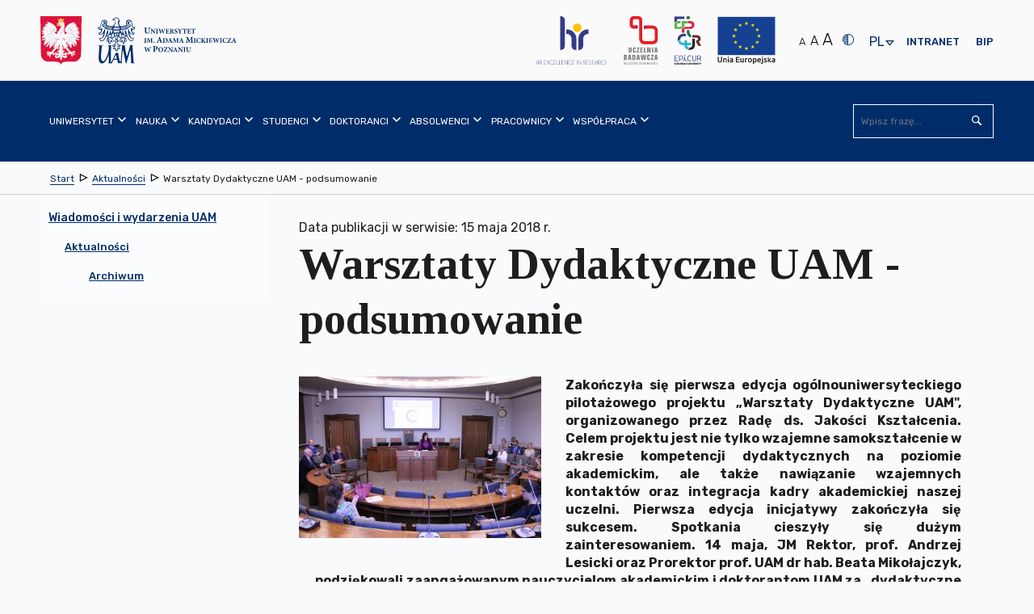

--- FILE ---
content_type: text/html; charset=utf-8
request_url: https://amu.edu.pl/wiadomosci/aktualnosci/archiwum/357748-warsztaty-dydaktyczne-uam-podsumowanie
body_size: 47001
content:
<!DOCTYPE html>
<html lang="pl" class="no-js inner ">
    <head>
        <meta charset="utf-8" />
        <title> Warsztaty Dydaktyczne UAM - podsumowanie | Uniwersytet im. Adama Mickiewicza w Poznaniu</title>
        <meta name="viewport" content="width=device-width, initial-scale=1.0" />
        <meta name="referrer" content="always" />
          <!-- Open Graph //-->
<meta property="og:title" content="Warsztaty Dydaktyczne UAM - podsumowanie - Uniwersytet im. Adama Mickiewicza w Poznaniu" >
<meta property="og:type" content="website" >
<meta property="og:url" content="https://amu.edu.pl/wiadomosci/aktualnosci/archiwum/357748-warsztaty-dydaktyczne-uam-podsumowanie" >



    <meta property="og:description" content="fot. Przemysław Stanula" >




    
        <meta property="og:image" content="https://amu.edu.pl/__data/assets/image/0023/20849/varieties/w300.jpg" >
    
        <link rel="apple-touch-icon" sizes="180x180" href="/__data/assets/file/0015/6603/apple-touch-icon.png?v=0.1.1">
        <link rel="icon" type="image/png" sizes="32x32" href="/__data/assets/file/0018/6606/favicon-32x32.png?v=0.1.1">
        <link rel="icon" type="image/png" sizes="16x16" href="/__data/assets/file/0017/6605/favicon-16x16.png?v=0.1.1">
        <link rel="manifest" href="/__data/assets/file/0013/6610/site.webmanifest?v=0.1.1">
        <link rel="mask-icon" href="/__data/assets/file/0021/6609/safari-pinned-tab.svg?v=0.1.1" color="#002d69">
        <meta name="msapplication-TileColor" content="#ffffff">
        <!--[if IE]><link rel="shortcut icon" href="/__data/assets/file/0019/6607/favicon.ico?v=0.1.1"><![endif]-->
        <link rel="apple-touch-icon-precomposed" href="/__data/assets/image/0011/191/logo-144x144.png?v=0.0.3" />
        <!--Chrome, Firefox OS and Opera-->
        <meta name="theme-color" content="#002d69">
        <!--Windows Phone-->
        <meta name="msapplication-navbutton-color" content="#002d69">
        <!--iOS Safari-->
        <meta name="apple-mobile-web-app-status-bar-style" content="#002d69">
        <!--metadata-->
        
<!-- Module conference //-->

<!-- SEO Schema //-->

<!-- User Defined //-->
<meta name="title" content="Warsztaty Dydaktyczne UAM - podsumowanie | Uniwersytet im. Adama Mickiewicza w Poznaniu" />
<meta name="keywords" content="" />
<meta name="description" content="fot. Przemysław Stanula" />
<meta name="author" content="Administrator strony UAM " />
<meta name="copyright" content="Uniwersytet im. Adama Mickiewicza w Poznaniu" />
<meta name="robots" content="index,follow" />

        <!--CSS-->
        <link rel="stylesheet" type="text/css" href="https://amu.edu.pl/__data/assets/git_bridge/0009/243/dist/styles/main.min.css?h=97df69d">

<link rel="stylesheet" type="text/css" href="https://amu.edu.pl/__data/assets/git_bridge/0020/510572/dist/tailwind.css?h=f428b00">


<!--<link rel="stylesheet" type="text/css" href="/__data/assets/git_bridge/0009/243/dist/styles/main.min.css">-->
<link rel="stylesheet" type="text/css" href="/__data/assets/css_file/0029/516368/adhoc.css">
<style>
    @import url("https://fonts.googleapis.com/css?family=Rubik:300,400,500,700&subset=latin-ext");
    @import url("https://fonts.googleapis.com/css?family=Tinos:400,700&subset=latin-ext");
    
    /* ŚDPM */
    @media only screen and (min-width: 768px) {
        body.sdpm-on .main-slider {
            background: #87B02B;
        }
    }
    

</style>         
        <!--preloaded scripts-->
        <!-- Is enabled JS -->
<script>
    (document.getElementsByClassName('no-js')[0].className != 'undefined') ? document.getElementsByClassName('no-js')[0].className = document.getElementsByClassName('no-js')[0].className.replace('no-js','js') : '';
</script>
<!-- modernizer.min.js -->
<script src="https://amu.edu.pl/__data/assets/git_bridge/0009/243/dist/js/vendor/modernizr.min.js?h=c8c16a6"></script>
<!--<script src="/__data/assets/git_bridge/0009/243/dist/js/vendor/modernizr.min.js"></script>-->
<!-- Global Variables --> 
<script>
 globalVars = {
    siteUrl        : 'https://amu.edu.pl',
    siteName       : 'Uniwersytet im. Adama Mickiewicza w Poznaniu',
    siteID         : '100',
    homePageId     : '101',
    supportedBrowsers: {
        'chrome'  : 63,
        'firefox' : 56,
        'opera'   : 53,
        'safari'  : 5.1,
        'edge'    : 15,
        'ie'      : 11
    },
    unsupportedBrowsersUrl :        'https://amu.edu.pl/_web_service/data/unsupported-browsers/unsupported-browsers',
    unsupportedBrowsersCookieName : 'unsupportedAccess'
  };
</script>

<meta name="google-site-verification" content="3RFATHrhn_Aq5plJwD1Z19kQjNhKLQKCLBCQGJ_sinc" />





 
    


</head>
    <body class="  sdpm-off">
        <svg style="display:none;">
    <symbol id="squiz-logo">
        <defs><style>.st0{fill:#000000;}</style></defs>
        <path class="st0" d="M41.6,6.6c1.2-0.1,1.7-2.3,1.7-2.3c-0.4,1.5-0.9,2.1-1.5,2.2C41.8,6.2,41.9,6,41.9,6C42,5.8,42,5.7,42,5.5
        c0,0-0.1,0.1-0.1,0.1c-0.1,0.4-0.3,0.7-0.3,0.7c0,0,0,0.1-0.1,0.1c-0.1,0-0.3,0-0.4-0.1c0,0,0-0.1,0-0.1c0.1-0.1,0.1-0.2,0.1-0.3
        c0,0,0,0-0.1,0c0.2-0.1,0.5-0.3,0.8-0.6c0,0,2-1.7,1.6-2.8c0,0-0.4-1.5-1.5-1.8l-0.8-0.4c-0.1,0-1.2-0.3-2,0.3c0,0,0,0,0,0
        c0,0,0,0,0,0c0,0,0,0,0,0c-1-0.9-2.6-1.6-4,1.4c0.6-1.1,2-3,3.9-1.4c-0.5-0.3-0.8,0-0.8,0C38,0.6,37.4,0.8,37,1.1
        c0.9-0.4,1.8-0.2,1.8-0.2C38.9,0.9,39,1,39.1,1L39,1.2c0,0,0.2,0.1,0.3,0.1l0.2-0.1c0,0,0.1,0.1,0.1,0.1c-0.1,0.1-0.1,0.1-0.1,0.1
        c0,0,0,0,0,0C37.8,0.3,36,2,36,2c0.1-0.1,0.2-0.3,0.3-0.4c-0.3,0.3-0.5,0.5-0.5,0.5l-0.5,0.5c0,0-0.1,0.1-0.1,0.1
        c0-0.1,0.1-0.2,0.1-0.3c0-0.1,0.1-0.1,0.1-0.2c-0.2,0.3-0.3,0.5-0.3,0.6c-1.2,1.4-0.2,3.8-0.2,3.8c0.8,2.1,3.1,1.8,3.3,1.8l1.2-0.3
        C40.4,8,41.2,7.1,41.6,6.6C41.6,6.6,41.6,6.6,41.6,6.6z M41.4,4.4c0.1,0,0.1,0,0.2-0.1C41.5,4.4,41.4,4.4,41.4,4.4z M41.2,5.6
        C41.2,5.6,41.2,5.6,41.2,5.6c-0.1,0-0.1,0-0.2,0C41.1,5.6,41.1,5.6,41.2,5.6z M41,4.5C41,4.5,40.9,4.5,41,4.5c0.1,0,0.2,0,0.4-0.1
        C41.1,4.5,41,4.5,41,4.5z M41.4,5.5c0,0-0.1,0-0.1,0.1C41.3,5.6,41.4,5.5,41.4,5.5z M41.5,5.5c0.1,0,0.2-0.1,0.4-0.3c0,0,0,0,0,0
        c0,0.1,0,0.1,0,0.1c-0.1,0.1-0.3,0.2-0.4,0.3C41.5,5.6,41.5,5.5,41.5,5.5z M41.6,4.4c0,0,0.1,0,0.1,0C41.7,4.4,41.6,4.4,41.6,4.4z
        M40.8,5.8C40.8,5.8,40.8,5.8,40.8,5.8C40.8,5.8,40.8,5.8,40.8,5.8z M40.9,6C40.9,6,40.9,6,40.9,6C40.9,6,40.9,6,40.9,6
        C40.9,6,40.9,6,40.9,6z M40.7,6.1C40.7,6.1,40.7,6.1,40.7,6.1C40.7,6.1,40.7,6.1,40.7,6.1z M40.6,6.1c-0.1-0.1-0.2-0.2-0.3-0.2
        c0.1,0,0.3,0.1,0.4,0.1C40.7,5.9,40.6,6,40.6,6.1z M40.9,6.4C40.9,6.4,40.8,6.4,40.9,6.4c-0.1-0.1-0.1-0.1-0.1-0.1
        C40.8,6.3,40.8,6.4,40.9,6.4z M40.9,6.2C40.9,6.2,40.9,6.2,40.9,6.2C40.9,6.2,40.9,6.2,40.9,6.2z M41.2,6C41.2,6,41.2,6,41.2,6
        C41.2,6,41.2,6,41.2,6z M41.1,6.3C41.1,6.3,41,6.3,41.1,6.3C41,6.3,41.1,6.3,41.1,6.3z M41.9,5.3C41.9,5.3,42,5.3,41.9,5.3
        C42,5.3,41.9,5.3,41.9,5.3z M42,5.3c0,0,0-0.1,0-0.1C42.1,5.1,42.2,5,42.3,5l0.6-0.5C42.9,4.5,42.5,4.9,42,5.3z M43.6,2.4
        c0,0,0.3,0.7-0.2,1.3c0,0,0.2-0.4-0.1-1.4c0,0-0.2-0.7-0.7-1.3C42.6,1.1,43,1.2,43.6,2.4z M42.9,2c0,0-0.2-0.4-0.4-0.5
        C42.5,1.5,42.8,1.6,42.9,2z M41.9,1.6c0.4,0.2,0.6,0.3,0.6,0.3c0.3,0.2,0.5,0.7,0.5,0.7c0.2,1-0.5,1.5-1.1,1.7
        c-0.4-1.2-1.4-2.5-1.4-2.5c-0.1-0.1-0.2-0.2-0.2-0.3c0,0,0,0,0,0C41,1.2,41.9,1.6,41.9,1.6z M39.6,0.9C39.6,0.9,39.6,0.9,39.6,0.9
        C39.6,0.9,39.6,0.9,39.6,0.9C39.7,1,39.7,1,39.7,1C39.7,1,39.6,0.9,39.6,0.9z M39.8,1C39.8,1.1,39.8,1.1,39.8,1
        C39.8,1.1,39.8,1.1,39.8,1C39.8,1.1,39.8,1.1,39.8,1z M40.1,1.4C40.1,1.4,40.1,1.4,40.1,1.4C40.1,1.4,40.1,1.5,40.1,1.4
        c0,0-0.1-0.1-0.1-0.2c0,0,0,0,0,0c0.3-0.1,0.7-0.2,1.2,0C41.2,1.2,40.6,1.2,40.1,1.4z M39.5,0.8C39.5,0.8,39.5,0.8,39.5,0.8
        C39.5,0.8,39.5,0.9,39.5,0.8c0.1,0.1,0.1,0,0.1,0c0.2-0.2,0.7-0.5,1.4-0.3c0,0-0.7-0.1-1.4,0.4c0,0,0,0-0.1,0
        C39.5,0.8,39.5,0.8,39.5,0.8C39.5,0.8,39.5,0.8,39.5,0.8z M39.8,1.5c-0.1,0.1,0,0-0.1,0.1c0,0,0.1,0.1,0.1,0.1c0.1-0.1,0,0,0.1-0.1
        c0.8,0.7,1.3,1.6,1.3,1.6l-0.7-0.8c-0.4-0.4-0.8-0.8-0.9-0.9c0,0,0,0,0.1-0.1C39.7,1.4,39.8,1.5,39.8,1.5z M40.9,4.5
        C38.4,4.8,39,2.8,39,2.8c0,0,0,0,0,0c0,0,0,0-0.1,0c-0.1,0-0.1,0-0.1,0c-0.1,0.3-0.1,0.6-0.1,1c0,0-0.2-0.5-0.2-1.1c0,0,0,0,0,0
        C38.6,2.7,40.5,3.3,40.9,4.5z M35.4,3.2c-0.7,2.3,0.7,3.9,0.7,3.9C33.6,5.9,35.4,3.2,35.4,3.2z M35.5,7.1c0.8,1,2.1,1.1,2.1,1.1
        C36.1,8.3,35.5,7.1,35.5,7.1z M35.5,5.7C36.2,7,38,7.3,38,7.3C35.9,7.6,35.5,5.7,35.5,5.7z M39,6.9c0,0-3.2,0.7-3.7-2.5
        c0,0-0.3-2.8,3-1.8c-0.1,0.5-0.1,1.1,0.2,1.5l0.3,0.4c0,0,0.1,0.2,0.3,0.4c-0.1-0.1-0.1-0.2-0.1-0.3c0,0,0.2,0.3,0.7,0.6
        c0,0,0,0,0,0c0,0,0,0,0,0c0.3,0.2,0.7,0.4,1.2,0.3c0,0-0.1,0-0.1,0c0,0.1,0,0.1-0.1,0.2c-0.1,0-0.4,0-0.6-0.1
        c-0.1-0.1-0.3-0.3-0.4-0.4c0.1,0.1,0.2,0.2,0.3,0.3c-0.1-0.1-0.3-0.1-0.4-0.2c0.1,0.1,0.3,0.3,0.5,0.3c0.1,0.1,0.3,0.3,0.4,0.4
        c0,0,0,0,0,0c-0.1,0.2-0.3,0.4-0.6,0.5C39.9,6.6,39.6,6.8,39,6.9z M40.6,6.7c-0.2,0.5-0.8,0.6-0.8,0.6C40.2,7.1,40.6,6.7,40.6,6.7z
        M39.8,7.9c0.6-0.5,1-1.1,1.2-1.4c0,0-0.1,0-0.1,0c0,0,0.1,0,0.1,0c0,0,0,0,0,0c0,0,0,0,0,0l0,0c0.1,0,0.2,0.1,0.4,0.1c0,0,0,0,0,0
        C40.4,7.8,39.8,7.9,39.8,7.9z"></path>
        <path class="st0" d="M36.3,1.6c0.2-0.2,0.4-0.4,0.7-0.5C36.7,1.2,36.5,1.4,36.3,1.6z"></path>
        <path class="st0" d="M39.2,5c0.1,0.2,0.3,0.3,0.4,0.5C39.4,5.3,39.3,5.1,39.2,5z"></path>
        <path class="st0" d="M35.6,17.6v-6.4c0-0.1,0.1-0.2,0.1-0.3c0-0.5-0.2-0.7-0.7-0.7c-0.8,0-1.2,0.2-1.2,0.6c0,0.1,0,0.3,0,0.7
        c0,0.4,0,0.8,0,1l0,4.8v0.2c0,0.1,0,0.1,0,0.2c0,0.8-0.1,1.2-0.1,1.3c-0.5,1.2-1.5,1.8-2.8,1.8c-0.6,0-1.2-0.2-1.7-0.5
        c-0.3-0.2-0.6-0.5-0.9-1c-0.3-0.4-0.4-0.7-0.5-0.9c-0.1-0.2-0.1-0.6-0.1-1v-0.9v-5.6c0-0.3-0.2-0.5-0.6-0.7c-0.1,0-0.1,0-0.2,0
        c-0.8,0-1.2,0.4-1.2,1.1c0,0.2,0,0.4,0.1,0.8c0.1,0.3,0.1,0.6,0.1,0.8v4.5c0,1.7,0.4,2.9,1.1,3.7c0.8,0.8,2,1.2,3.7,1.1
        c0.3,0,0.8-0.1,1.4-0.4c0.6-0.2,1-0.3,1.2-0.3c0.8,0.2,1.3,0.3,1.5,0.3c0.5,0,0.8-0.2,0.8-0.7c0-0.3,0-0.8,0-1.4
        C35.6,18.7,35.6,18,35.6,17.6z"></path>
        <path class="st0" d="M39.7,11.8c0-0.3,0.1-0.6,0.1-0.8c0-0.8-0.3-1.1-0.9-1.1c-0.4,0-0.7,0.1-1,0.4c-0.2,0.3-0.3,0.6-0.3,1
        c0.2,2.1,0.3,5,0.1,8.6c0,0.9,0,1.4,0,1.7c0.2,0.3,0.6,0.4,1.1,0.4c0.5,0,0.8-0.2,0.9-0.7c0-0.3,0.1-0.7,0.1-1.1
        c0-0.3,0-0.7-0.1-1.3c0-0.6-0.1-1-0.1-1.3v-5.1C39.6,12.4,39.7,12.2,39.7,11.8z"></path>
        <path class="st0" d="M49.9,20.4c-0.2,0-0.4,0.1-0.8,0.2c-0.4,0.1-0.7,0.1-0.9,0.1c-0.9,0-1.9-0.1-3.1-0.2c-0.4,0-0.7-0.3-0.9-0.8
        c0,0,0-0.1,0-0.2c0-0.2,0.1-0.5,0.2-0.7c1.1-1.8,2-2.6,2.4-3.3c1.1-1.6,2.1-2.6,3.1-4.4c0.1-0.2,0.1-0.4,0-0.6
        c-0.1-0.2-0.3-0.4-0.5-0.4c-1.7-0.1-3.1-0.1-4.4-0.1c-1.1,0-1.6,0-1.5,0c-1.1,0.1-1.6,0.4-1.6,0.9c0,0.1,0,0.2,0.1,0.3
        c0.3,0,0.8,0.1,1.3,0.1h0.8c1.4,0,2.2,0.3,2.6,0.8c0,0.2,0.1,0.3,0.1,0.4c0,0.2,0,0.2-0.3,0.5c-0.3,0.4-0.3,0.5-0.4,0.5
        c-0.4,0.7-1,1.5-1,1.5c-0.2,0.2-0.4,0.6-0.9,1.1c-0.4,0.5-0.7,0.8-0.8,1c-1.1,2-1.9,3-2.4,3.8c0,0.1,0,0.3,0,0.7
        c0.3,0.2,0.6,0.3,1,0.3c0.2,0,0.4,0,0.8,0c0.3,0,0.6,0,0.8,0c0.3,0,0.8,0,1.4,0.1c0.6,0.1,1.1,0.1,1.4,0.1c1.2,0,2.4-0.1,3.5-0.2
        c0.2,0,0.5-0.2,0.7-0.4c0.2-0.2,0.3-0.5,0.3-0.7c0-0.1-0.1-0.3-0.2-0.4C50.5,20.4,50.2,20.4,49.9,20.4z"></path>
        <path class="st0" d="M51.7,9.9c-0.8,0-1.4,0.6-1.4,1.4c0,0.8,0.6,1.4,1.4,1.4c0.8,0,1.4-0.6,1.4-1.4C53.1,10.5,52.5,9.9,51.7,9.9z
        M51.7,12.4c-0.7,0-1.2-0.5-1.2-1.2c0-0.7,0.5-1.2,1.2-1.2c0.7,0,1.2,0.5,1.2,1.2C52.9,11.9,52.4,12.4,51.7,12.4z"></path>
        <path class="st0" d="M52.4,10.9c0-0.3-0.2-0.4-0.5-0.4h-0.6v1.6h0.2v-0.7h0.3l0.5,0.7h0.2L52,11.4C52.2,11.3,52.4,11.2,52.4,10.9z
        M51.7,11.2h-0.3v-0.5h0.4c0.2,0,0.4,0.1,0.4,0.3C52.2,11.2,51.9,11.2,51.7,11.2z"></path>
        <path class="st0" d="M3.3,11.1c0-3,2.2-3.1,2.9-3.2c0.3-0.1,1.1-0.1,1.5,0.1c0.9,0.3,1.5,0.7,1.7,0C9.4,7.6,9.1,7.1,8.8,7
        C7.9,6.8,7.4,6.8,7,6.8c-0.4,0-1,0-1.8,0.1C3,7.3,0.6,9,0.6,11.1c0,6,7.4,3.9,7.4,7.5c0,2-1.8,2.7-3.2,2.7c-2.6,0-2-2.5-3.7-2.5
        c-0.2,0-1.1,0.5-1.1,0.9c0,1.9,4.8,2.7,5.5,2.7h0.7c1.7,0,4.1-1.8,4.1-4C10.2,13.2,3.3,14.5,3.3,11.1z"></path>
        <path class="st0" d="M20.7,10.2c-0.4-0.1-0.8-0.2-1-0.3c-0.1,0-0.2,0-0.3-0.1c-1.1-0.2-1.9-0.3-2.3-0.2c-1.2,0.2-2.3,0.7-3.4,1.5
        c-0.8,0.5-1.3,1-1.4,1.3c-0.7,1.2-1,2.2-1,3.2c0,0.5,0.1,1.1,0.2,1.8c0.2,0.8,0.6,1.6,1.3,2.4c0.8,0.8,1.5,1.3,2.3,1.5
        c0.4,0.1,0.7,0.3,0.9,0.4c1.2,0.1,2.1,0.1,2.7,0.1c0.4,0.1,0.9,0.3,1.5,0.7c0.4,0.2,0.4,0.2,0.4,0.3c0.6,0.3,2,0.2,2.4-0.1
        c0-0.1,0.5-0.2-0.7-0.9c-0.7-0.4-0.5-0.6-0.5-0.8c0-0.1,0-0.2,0.1-0.3c0.8-1.1,1.2-1.8,1.4-2.1c0.7-1,1-2.1,1-3.1
        c0-1.2-0.3-2.3-1-3.2C22.8,11.3,21.9,10.6,20.7,10.2z M22.3,17.3c-0.2,0.8-0.6,1.6-1.3,2.2c-0.7,0.7-1.5,1-2.4,1.1l-0.9-0.1
        c-0.4,0-0.8-0.1-1-0.1c-0.7-0.2-1.4-0.7-2.1-1.5c-1-1.2-1.5-2.4-1.5-3.6c0-1.5,0.7-2.9,2.2-4c0.2-0.1,0.8-0.3,1.8-0.4
        c0.5,0,0.8,0,1.1,0.1c1,0,1.9,0.4,2.8,1.4c0.8,0.9,1.3,1.9,1.3,2.9C22.4,16.1,22.4,16.8,22.3,17.3z"></path>
    </symbol>
</svg>        <noscript>
	<div class="warning-js">
    	<span class="warning-js__title">Brak obsługi JavaScript</span>
    	<p class="warning-js__subtitle">Do pełnej funkcjonalności strony potrzebujesz włączonej obsługi skryptów. <br />Instrukcje, które pozwolą Ci włączyć skrypty w Twojej przeglądarce znajdziesz
                 <a href="https://amu.edu.pl/konfiguracja-globalna/enable-javascript" target="_blank" class="warning-js__link" title="Instrukcja włączenia obsługi JavaScript w przeglądarkach">tutaj 
                <svg viewBox="0 0 1024 1024" width="16" height="16">
                    <use xlink:href="#icon-external"></use>
                </svg>
            </a>
        </p>
	</div>
</noscript>        <!--start header-->
        <header class="header" id="top">
            
<section class="top-bar">
    <div class="top-bar__wrapper container">
        <!--Skip links-->
        
<ol class="nav-skip"><li><a tabindex="1" href="#main">Przejdź do Treść</a></li><li><a tabindex="1" href="#main-nav">Przejdź do Menu główne</a></li><li><a tabindex="1" href="https://amu.edu.pl/mapa-strony">Przejdź do Mapa serwisu</a></li><li><a tabindex="1" href="https://amu.edu.pl/dostepnosc">Przejdź do Dostępność</a></li></ol>

        
        <!--logo part-->
        <div class="header__logo container clearfix  ">
     
    
    
        <a class="header__logo__link" href="https://amu.edu.pl">
            <span class="icon--logo">
                
                    
                        <svg version="1.1" xmlns="http://www.w3.org/2000/svg" xmlns:xlink="http://www.w3.org/1999/xlink" x="0px" y="0px"
	 width="771px" height="317.5px" viewBox="0 0 771 317.5" style="enable-background:new 0 0 771 317.5;" xml:space="preserve">

<path d="M315.7,187L315.7,187v1.5c3.1,0.3,3.5,0.6,3.5,4.3v16.8c0,3.7-0.4,4-3.7,4.3v1.5h13.6v-1.5
	c-3.7-0.3-4.1-0.6-4.1-4.3v-6.1l3,0.8c0.5,0,1.1,0,1.8-0.1c4.7-0.6,9-3.2,9-9.1c0-2.9-1.2-5-3.2-6.4c-1.8-1.2-4.2-1.7-7.7-1.7H315.7
	L315.7,187z M325,190.5c0-0.7,0.1-1.1,0.4-1.4c0.3-0.2,0.8-0.4,1.6-0.4c2.7,0,5.4,1.6,5.4,6.6c0,5.9-3.5,7.1-5.1,7.1
	c-0.9,0-1.8-0.2-2.4-0.4V190.5L325,190.5z M502.6,192.7h-8.8v1.2c2.4,0.1,3.2,0.8,3.4,2.1c0.2,1.1,0.4,2.4,0.4,4.9v3.8
	c0,5.9-1.8,9-6,9c-3.8,0-5.7-3.1-5.7-8.3v-7.7c0-3.3,0.4-3.5,2.9-3.8v-1.2h-10.6v1.2c2.6,0.2,3,0.5,3,3.8v8.3c0,4.1,0.9,6.7,2.9,8.3
	c1.7,1.3,3.9,1.8,6.2,1.8c2.5,0,4.9-0.9,6.5-2.6c2-2.1,2.5-5.1,2.5-8.8v-3.8c0-2.5,0.1-3.8,0.3-4.9c0.2-1.2,1.1-2,2.9-2.1V192.7
	L502.6,192.7z M475.8,215.5v-1.2c-2.6-0.2-2.9-0.5-2.9-3.4v-13.4c0-3,0.3-3.2,2.9-3.5v-1.2h-10.6v1.2c2.6,0.2,2.9,0.5,2.9,3.5v13.4
	c0,2.9-0.3,3.2-2.9,3.4v1.2H475.8L475.8,215.5z M463.4,192.7h-8.6v1.2c2.6,0.1,3.3,0.7,3.5,2.2c0.1,1,0.3,2.7,0.3,5.8v6.2h-0.1
	L445,192.7h-6.5v1.2c1.5,0.1,2.3,0.4,2.9,1.3c0.7,0.8,0.7,1.5,0.7,3.8v7.3c0,3.1-0.2,4.7-0.4,5.8c-0.1,1.5-0.9,2.1-2.9,2.2v1.2h8.6
	v-1.2c-2.6-0.1-3.2-0.8-3.4-2.3c-0.1-1.1-0.3-2.6-0.3-5.7v-7.9h0.1l14.6,17.5h1.7V202c0-3.1,0.2-4.8,0.3-5.9
	c0.2-1.6,0.9-2.1,2.8-2.2V192.7L463.4,192.7z M437.3,215.5L437.3,215.5v-1.2c-2.2-0.3-2.7-0.7-3.9-3.8c-2.3-6-4.5-12.1-6.7-18.3
	l-1.8,0.5l-7.2,18c-1.2,2.9-1.6,3.3-3.9,3.6v1.2h7.9v-1.2c-2.6-0.3-2.7-0.8-2.1-2.5c0.4-1.4,0.9-2.7,1.3-3.8h6.7
	c0.5,1.4,1.1,2.9,1.4,4c0.6,1.5,0.4,2-1.7,2.3v1.2H437.3L437.3,215.5z M426.9,206.2h-5.5c0.9-2.5,1.8-5.1,2.8-7.6h0.1L426.9,206.2
	L426.9,206.2z M414.2,192.7v1.2c-1.9,0.1-2.6,0.6-2.8,2.2c-0.1,1.1-0.3,2.7-0.3,5.9v13.9h-1.7l-14.6-17.5h-0.1v7.9
	c0,3.1,0.2,4.7,0.3,5.7c0.2,1.5,0.8,2.2,3.4,2.3v1.2h-8.6v-1.2c2-0.1,2.8-0.7,2.9-2.2c0.1-1.2,0.4-2.7,0.4-5.8V199
	c0-2.3,0-2.9-0.7-3.8c-0.7-0.8-1.4-1.1-2.9-1.3v-1.2h6.5l13.4,15.4h0.1V202c0-3.1-0.2-4.8-0.3-5.8c-0.2-1.5-0.9-2.1-3.5-2.2v-1.2
	H414.2L414.2,192.7z M387.2,208.8c-0.8,2.2-1.4,3.2-2.2,4c-1,0.9-3.5,1.2-6.2,1.2c-2.2,0-3.2-0.1-4.4-0.2c4.4-7,8.7-13.6,13.1-20.5
	l-0.3-0.5H373c-1.1,0-1.5-0.1-2-0.9h-0.9c-0.1,1.8-0.3,4.3-0.4,7l1.2,0c0.4-1.7,0.9-2.7,1.4-3.4c0.6-0.8,1.2-1.2,4.8-1.2h4.4
	c-4.4,6.8-8.9,13.8-13.4,20.6l0.4,0.6h18.6c0.4-1.2,1-4.8,1.3-6.5L387.2,208.8L387.2,208.8z M354,192.2L354,192.2
	c-8,0-12.4,5.9-12.4,12c0,6.7,4.9,11.9,11.9,11.9c6.6,0,12.1-4.6,12.1-12.2C365.6,197,360.4,192.2,354,192.2L354,192.2z
	 M353.3,193.7c4.1,0,6.9,4.2,6.9,11.2c0,6.5-2.7,9.7-6,9.7c-4.5,0-7.1-5.1-7.1-11.1C347.1,197.4,349.8,193.7,353.3,193.7
	L353.3,193.7z M305.9,192.7h-8.2v1.2c2.8,0.2,3,0.8,2.5,3c-0.5,2.1-1.9,7.5-3.3,11.9h-0.1c-1.9-5.1-3.9-10.5-5.9-15.8h-1.7
	c-1.6,5.4-3.4,10.7-5.1,15.7h-0.1c-1.2-3.9-2.4-8-3.5-12.1c-0.5-1.8-0.5-2.3,2.2-2.6v-1.2h-10.4v1.2c2.1,0.3,2.7,0.8,3.5,3.5
	c2,6.2,3.7,12.1,5.6,18.5h1.8c1.7-5.1,3.5-10.3,5.3-15.6h0.1c2,5.3,3.8,10.4,5.8,15.6h1.8c3-9.8,5-15.9,5.8-18.2
	c1-2.9,1.5-3.4,3.9-3.8V192.7L305.9,192.7z M513.1,170.2v-1.5c-3.4-0.3-3.6-0.7-3.7-4.7l-0.4-16.4c-0.1-3.6,0.1-4,3.6-4.3v-1.5h-8.8
	l-8.6,19.2l-8.4-19.2h-9.1v1.5c3.8,0.3,4.1,1,3.7,5.9l-0.7,8.7c-0.4,4.6-0.7,6.9-0.9,8.3c-0.3,1.6-1.1,2.3-3.6,2.5v1.5h10.5v-1.5
	c-2.9-0.3-3.8-0.7-3.9-2.6c-0.2-1.4-0.2-3.4,0-7l0.5-11.4h0.2l8.9,22.3h1.2l9.7-22.7h0.2l0.1,16.8c0,4-0.2,4.3-3.5,4.7v1.5H513.1
	L513.1,170.2z M361.8,170.2L361.8,170.2v-1.5c-2.8-0.3-3.3-0.9-4.8-4.8c-2.8-7.5-5.6-15.1-8.4-22.8l-2.2,0.6l-9,22.5
	c-1.4,3.7-2,4.2-4.9,4.5v1.5h9.8v-1.5c-3.2-0.4-3.3-1-2.7-3.1c0.5-1.8,1.1-3.3,1.6-4.7h8.4c0.7,1.8,1.3,3.6,1.8,4.9
	c0.7,1.9,0.5,2.4-2.1,2.8v1.5H361.8L361.8,170.2z M348.8,158.5h-6.8c1.1-3.1,2.2-6.3,3.5-9.5h0.1L348.8,158.5L348.8,158.5z
	 M725.7,170.2v-1.2c-2.2-0.3-2.7-0.7-3.9-3.8c-2.3-6-4.4-12.1-6.7-18.2l-1.8,0.5l-7.2,18c-1.2,2.9-1.6,3.3-3.9,3.6v1.2h7.8v-1.2
	c-2.6-0.3-2.7-0.8-2.1-2.5c0.4-1.4,0.9-2.7,1.3-3.7h6.7c0.5,1.4,1.1,2.9,1.4,4c0.6,1.5,0.4,2-1.7,2.3v1.2H725.7L725.7,170.2z
	 M715.3,160.8h-5.5c0.9-2.5,1.8-5,2.8-7.6h0.1L715.3,160.8L715.3,160.8z M699.9,163.4c-0.8,2.2-1.4,3.2-2.2,4
	c-1,0.9-3.5,1.2-6.2,1.2c-2.2,0-3.2-0.1-4.3-0.2c4.4-6.9,8.7-13.6,13.1-20.4l-0.3-0.5h-14.2c-1.1,0-1.5-0.1-2-0.9h-0.9
	c-0.1,1.8-0.3,4.3-0.4,7l1.2,0c0.4-1.7,0.9-2.7,1.4-3.4c0.6-0.8,1.2-1.2,4.8-1.2h4.4c-4.3,6.8-8.9,13.8-13.3,20.6l0.4,0.6h18.6
	c0.3-1.2,1-4.8,1.3-6.5L699.9,163.4L699.9,163.4z M678.1,163.7c-1.8,3.5-4,5.4-6.9,5.4c-4.8,0-8.2-4.2-8.2-10.7
	c0-5.2,2.8-9.9,7.9-9.9c2.7,0,5.4,1.2,6.5,5.4l1.3-0.2c-0.2-2.2-0.5-3.8-0.8-5.7c-0.9-0.2-3.5-0.9-6.4-0.9c-8.4,0-13.9,5-13.9,12.2
	c0,5.6,3.9,11.6,13.2,11.6c2.4,0,5.6-0.7,6.5-0.9c0.6-1.2,1.5-3.9,2-5.6L678.1,163.7L678.1,163.7z M655.1,170.2v-1.2
	c-2.6-0.2-2.9-0.5-2.9-3.4v-13.4c0-3,0.3-3.2,2.9-3.5v-1.2h-10.5v1.2c2.6,0.2,2.9,0.5,2.9,3.5v13.4c0,2.9-0.3,3.2-2.9,3.4v1.2H655.1
	L655.1,170.2z M642.9,147.4h-8.2v1.2c2.8,0.2,3,0.8,2.5,2.9c-0.5,2.1-1.9,7.5-3.3,11.8h-0.1c-1.9-5.1-3.9-10.5-5.9-15.8h-1.7
	c-1.6,5.4-3.4,10.7-5,15.6h-0.1c-1.2-3.9-2.4-7.9-3.5-12c-0.5-1.8-0.5-2.3,2.2-2.6v-1.2h-10.3v1.2c2.1,0.3,2.7,0.8,3.5,3.5
	c2,6.2,3.7,12.1,5.6,18.4h1.8c1.7-5,3.5-10.3,5.3-15.5h0.1c2,5.3,3.8,10.3,5.7,15.5h1.8c2.9-9.8,5-15.9,5.8-18.2
	c1-2.9,1.5-3.4,3.9-3.7V147.4L642.9,147.4z M607.4,164.1c-0.6,1.5-1.3,2.7-2,3.4c-0.8,0.9-2,1.1-3.8,1.1c-1.3,0-2.5-0.1-3.2-0.3
	c-0.7-0.3-0.8-1.2-0.8-2.9v-6.1h2.3c3,0,3.4,0.1,3.9,2.7h1.3v-7h-1.3c-0.5,2.5-0.9,2.6-3.9,2.6h-2.3v-7.4c0-1.2,0.1-1.2,1.4-1.2h1.7
	c2,0,2.9,0.2,3.5,0.9c0.6,0.6,1.1,1.8,1.4,3l1.3-0.2c-0.1-2.2-0.3-4.6-0.4-5.2h-16.5v1.2c2.5,0.2,2.8,0.4,2.8,3.4v13.4
	c0,3-0.3,3.2-3.3,3.4v1.2h17.9c0.3-1,1-4.2,1.2-5.8L607.4,164.1L607.4,164.1z M587.3,170.2v-1.2c-2.6-0.2-2.9-0.5-2.9-3.4v-13.4
	c0-3,0.3-3.2,2.9-3.5v-1.2h-10.5v1.2c2.6,0.2,2.9,0.5,2.9,3.5v13.4c0,2.9-0.3,3.2-2.9,3.4v1.2H587.3L587.3,170.2z M575.3,170.2v-1.2
	c-1.4-0.2-2.3-0.8-3.8-2.6c-2.5-3.2-5.1-6.7-7.4-10.1c1.6-1.6,3-3.3,5.1-5.2c1.9-1.8,3.4-2.2,5.5-2.5v-1.2h-9.1v1.2l0.6,0.1
	c1.6,0.2,1.7,0.7,0.9,1.8c-1.2,1.6-2.6,3.3-4.9,5.7c-1.1,1.1-1.9,1.6-2.7,1.9v-6c0-3,0.3-3.2,2.8-3.5v-1.2h-10.3v1.2
	c2.6,0.2,2.9,0.5,2.9,3.5v13.4c0,3-0.3,3.2-2.9,3.5v1.2h10.5v-1.2c-2.7-0.2-3-0.5-3-3.5v-6.3c0.5-0.1,1,0.1,1.7,1.2
	c2.5,3.6,5.4,7.7,6.9,9.8H575.3L575.3,170.2z M549.1,163.7c-1.8,3.5-4,5.4-6.9,5.4c-4.8,0-8.2-4.2-8.2-10.7c0-5.2,2.8-9.9,7.9-9.9
	c2.7,0,5.4,1.2,6.5,5.4l1.3-0.2c-0.2-2.2-0.5-3.8-0.8-5.7c-0.9-0.2-3.5-0.9-6.4-0.9c-8.4,0-13.9,5-13.9,12.2
	c0,5.6,3.9,11.6,13.2,11.6c2.4,0,5.6-0.7,6.5-0.9c0.6-1.2,1.5-3.9,2-5.6L549.1,163.7L549.1,163.7z M526.1,170.2v-1.2
	c-2.6-0.2-2.9-0.5-2.9-3.4v-13.4c0-3,0.3-3.2,2.9-3.5v-1.2h-10.5v1.2c2.6,0.2,2.9,0.5,2.9,3.5v13.4c0,2.9-0.3,3.2-2.9,3.4v1.2H526.1
	L526.1,170.2z M467.2,170.2L467.2,170.2v-1.2c-2.2-0.3-2.7-0.7-3.9-3.8c-2.3-6-4.4-12.1-6.7-18.2l-1.8,0.5l-7.2,18
	c-1.2,2.9-1.6,3.3-3.9,3.6v1.2h7.8v-1.2c-2.6-0.3-2.7-0.8-2.1-2.5c0.4-1.4,0.9-2.7,1.3-3.7h6.7c0.5,1.4,1.1,2.9,1.4,4
	c0.6,1.5,0.4,2-1.7,2.3v1.2H467.2L467.2,170.2z M456.8,160.8h-5.5c0.9-2.5,1.8-5,2.8-7.6h0.1L456.8,160.8L456.8,160.8z M442.1,170.2
	v-1.2c-2.7-0.3-2.9-0.5-3-3.7l-0.3-13.1c-0.1-2.9,0.1-3.2,2.9-3.5v-1.2h-7.1l-6.9,15.3l-6.7-15.3h-7.2v1.2c3,0.3,3.3,0.8,3,4.7
	l-0.6,6.9c-0.3,3.7-0.5,5.5-0.7,6.6c-0.2,1.3-0.9,1.9-2.9,2v1.2h8.4v-1.2c-2.3-0.2-3-0.5-3.2-2.1c-0.1-1.1-0.2-2.7,0-5.6l0.4-9.1
	h0.1l7.1,17.8h1l7.7-18.2h0.2l0.1,13.5c0,3.2-0.2,3.5-2.8,3.7v1.2H442.1L442.1,170.2z M411.4,170.2L411.4,170.2v-1.2
	c-2.2-0.3-2.7-0.7-3.8-3.8c-2.3-6-4.4-12.1-6.7-18.2l-1.8,0.5l-7.2,18c-1.2,2.9-1.6,3.3-3.9,3.6v1.2h7.8v-1.2
	c-2.6-0.3-2.7-0.8-2.1-2.5c0.4-1.4,0.9-2.7,1.3-3.7h6.7c0.5,1.4,1,2.9,1.4,4c0.6,1.5,0.4,2-1.7,2.3v1.2H411.4L411.4,170.2z
	 M401,160.8h-5.5c0.9-2.5,1.8-5,2.8-7.6h0.1L401,160.8L401,160.8z M364,147.4L364,147.4v1.2c2.5,0.2,2.8,0.5,2.8,3.5v13.4
	c0,3-0.4,3.2-3.1,3.5v1.2h9c4.3,0,8-0.9,10.6-2.9c2.7-2,4.4-5.1,4.4-9.4c0-3.3-1.4-5.8-3.1-7.5c-2.2-2.1-5.6-3-10-3H364L364,147.4z
	 M371.5,151.3c0-1,0.1-1.6,0.3-1.9c0.2-0.2,0.9-0.5,2.2-0.5c2.4,0,4.3,0.7,5.7,2.2c1.6,1.6,2.6,4.2,2.6,7.6c0,6.3-3.2,10.1-7.9,10.1
	c-2.5,0-3-0.9-3-3.4V151.3L371.5,151.3z M319.6,170.6c1.5,0,2.6-1.1,2.6-2.7c0-1.5-1.1-2.7-2.6-2.7c-1.5,0-2.6,1.1-2.6,2.7
	C317.1,169.5,318.2,170.6,319.6,170.6L319.6,170.6z M314.2,170.2v-1.2c-2.7-0.3-2.9-0.5-3-3.7l-0.3-13.1c-0.1-2.9,0.1-3.2,2.9-3.5
	v-1.2h-7.1l-6.9,15.3l-6.7-15.3h-7.2v1.2c3,0.3,3.3,0.8,3,4.7l-0.6,6.9c-0.3,3.7-0.5,5.5-0.7,6.6c-0.2,1.3-0.9,1.9-2.9,2v1.2h8.4
	v-1.2c-2.3-0.2-3-0.5-3.2-2.1c-0.1-1.1-0.2-2.7,0-5.6l0.4-9.1h0.1l7.1,17.8h1l7.7-18.2h0.2l0.1,13.5c0,3.2-0.2,3.5-2.8,3.7v1.2
	H314.2L314.2,170.2z M282.7,170.2v-1.2c-2.6-0.2-2.9-0.5-2.9-3.4v-13.4c0-3,0.3-3.2,2.9-3.5v-1.2h-10.5v1.2c2.6,0.2,2.9,0.5,2.9,3.5
	v13.4c0,2.9-0.3,3.2-2.9,3.4v1.2H282.7L282.7,170.2z M524.5,107.9c-0.2-2.2-0.4-5.3-0.4-6.8h-0.9c-0.6,0.7-1.1,0.9-2,0.9h-14.1
	c-1,0-1.5-0.1-2-0.9h-0.9c-0.1,1.8-0.3,4.3-0.4,6.9h1.3c0.5-1.8,0.9-2.9,1.5-3.5c0.5-0.6,1.1-0.9,4-0.9h1.2v16.6
	c0,3-0.4,3.2-3.3,3.4v1.2H520v-1.2c-3.1-0.2-3.4-0.5-3.4-3.4v-16.6h1.6c2.1,0,2.9,0.2,3.6,0.8c0.6,0.6,1.1,1.8,1.5,3.6L524.5,107.9
	L524.5,107.9z M501.5,118.7c-0.6,1.5-1.3,2.7-2,3.4c-0.8,0.9-2,1.1-3.9,1.1c-1.3,0-2.5-0.1-3.2-0.4c-0.7-0.3-0.8-1.2-0.8-2.9V114
	h2.4c3,0,3.4,0.1,3.9,2.7h1.3v-7.1h-1.3c-0.5,2.5-0.9,2.6-3.9,2.6h-2.4v-7.4c0-1.2,0.1-1.2,1.4-1.2h1.7c2,0,2.9,0.2,3.5,0.9
	c0.6,0.6,1.1,1.8,1.4,3l1.3-0.2c-0.1-2.2-0.3-4.6-0.4-5.3h-16.5v1.2c2.5,0.2,2.8,0.4,2.8,3.4v13.5c0,3-0.4,3.2-3.3,3.4v1.2h17.9
	c0.3-1.1,1-4.2,1.2-5.8L501.5,118.7L501.5,118.7z M481.8,107.9c-0.2-2.2-0.4-5.3-0.4-6.8h-0.9c-0.6,0.7-1.1,0.9-2,0.9h-14.1
	c-1,0-1.5-0.1-2-0.9h-0.9c-0.1,1.8-0.3,4.3-0.4,6.9h1.3c0.5-1.8,0.9-2.9,1.5-3.5c0.5-0.6,1.1-0.9,4-0.9h1.2v16.6
	c0,3-0.4,3.2-3.3,3.4v1.2h11.4v-1.2c-3.1-0.2-3.4-0.5-3.4-3.4v-16.6h1.6c2.1,0,2.9,0.2,3.6,0.8c0.6,0.6,1.1,1.8,1.5,3.6L481.8,107.9
	L481.8,107.9z M459.5,102h-8.1v1.2c2.6,0.3,2.6,0.8,2.1,2.2c-0.8,2.1-2.6,5.4-3.6,7.4c-1.4-2.6-2.8-5.2-4-7.6
	c-0.6-1.3-0.6-1.7,1.6-2V102h-10v1.2c1.9,0.3,2.5,0.6,3.8,2.9c2.1,3.7,3.4,6.1,4.3,8c0.3,0.7,0.5,1.1,0.5,1.9v3.9
	c0,3.2-0.3,3.4-3.3,3.6v1.2h11.4v-1.2c-3.2-0.2-3.4-0.5-3.4-3.6v-4.5c0-1.1,0.1-1.5,0.6-2.4c1.7-3.3,2.6-4.8,3.9-6.9
	c1.3-2.1,2-2.7,4.2-2.9V102L459.5,102z M435.5,107.4c-0.3-2.2-0.5-3.8-0.7-5c-0.6-0.2-2.6-0.9-4.9-0.9c-5,0-8,3-8,6.9
	c0,3.4,2.5,5.3,6.1,7.1c2.6,1.4,4.2,2.7,4.2,4.8c0,2.2-1.4,3.7-3.5,3.7c-3.4,0-5.4-4-6.1-6.2l-1.2,0.4c0.2,2.1,0.7,5,1.1,5.9
	c0.5,0.2,1.1,0.5,2.1,0.8c1.1,0.3,2.3,0.5,3.5,0.5c5.1,0,8.5-3.1,8.5-7.1c0-3.5-2.5-5.4-6.2-7.2c-3.1-1.6-4.3-2.7-4.3-4.6
	c0-2,1.4-3.5,3.4-3.5c2.8,0,4.2,2.6,4.9,4.8L435.5,107.4L435.5,107.4z M420,124L420,124c-0.8-0.3-1.4-0.7-2.1-1.5
	c-0.7-0.7-1.4-1.9-2.7-3.8c-1-1.6-2.3-3.9-2.9-5c2.3-0.9,4.4-2.6,4.4-5.7c0-2.2-0.9-3.7-2.4-4.7c-1.4-0.9-3.2-1.3-6.3-1.3h-9.9v1.2
	c2.6,0.2,2.9,0.6,2.9,3.4v13.5c0,2.9-0.4,3.2-3,3.5v1.2h10.6v-1.2c-2.7-0.2-3-0.6-3-3.5V115h0.7c1.1,0,1.8,0.5,2.3,1.5
	c1,1.9,2,3.8,2.9,5.2c1.4,2.2,2.8,3.2,7.2,3.4c0.5,0,0.8,0,1.1,0L420,124L420,124z M405.7,113.6v-8.5c0-0.7,0.1-1.1,0.3-1.3
	c0.2-0.2,0.7-0.4,1.6-0.4c2,0,4.1,1.3,4.1,5.1c0,1.8-0.5,3.2-1.7,4.2c-0.8,0.7-2,0.9-3.4,0.9H405.7L405.7,113.6z M395.2,118.7
	c-0.6,1.5-1.3,2.7-2,3.4c-0.8,0.9-2,1.1-3.9,1.1c-1.3,0-2.5-0.1-3.2-0.4c-0.7-0.3-0.8-1.2-0.8-2.9V114h2.4c3,0,3.4,0.1,3.9,2.7h1.3
	v-7.1h-1.3c-0.5,2.5-0.9,2.6-3.9,2.6h-2.4v-7.4c0-1.2,0.1-1.2,1.4-1.2h1.7c2,0,2.9,0.2,3.5,0.9c0.6,0.6,1.1,1.8,1.4,3l1.3-0.2
	c-0.1-2.2-0.3-4.6-0.3-5.3h-16.5v1.2c2.5,0.2,2.8,0.4,2.8,3.4v13.5c0,3-0.4,3.2-3.3,3.4v1.2h17.9c0.3-1.1,1-4.2,1.2-5.8L395.2,118.7
	L395.2,118.7z M376.1,102h-8.2v1.2c2.8,0.2,3,0.8,2.5,2.9c-0.5,2.1-1.9,7.5-3.3,11.9H367c-1.9-5.1-3.9-10.5-5.9-15.8h-1.7
	c-1.6,5.4-3.4,10.7-5.1,15.7h-0.1c-1.2-3.9-2.4-8-3.5-12.1c-0.5-1.8-0.5-2.3,2.2-2.6V102h-10.3v1.2c2.1,0.3,2.7,0.8,3.5,3.5
	c2,6.2,3.7,12.1,5.6,18.5h1.8c1.7-5.1,3.5-10.3,5.3-15.6h0.1c2,5.3,3.8,10.3,5.8,15.6h1.8c2.9-9.8,5-15.9,5.8-18.2
	c1-2.9,1.5-3.4,3.9-3.8V102L376.1,102z M340.7,124.8v-1.2c-2.6-0.2-2.9-0.5-2.9-3.4v-13.4c0-3,0.3-3.2,2.9-3.5V102h-10.6v1.2
	c2.6,0.2,2.9,0.5,2.9,3.5v13.4c0,2.9-0.3,3.2-2.9,3.4v1.2H340.7L340.7,124.8z M328.3,102h-8.6v1.2c2.6,0.1,3.3,0.7,3.5,2.2
	c0.1,1,0.3,2.7,0.3,5.8v6.2h-0.1L310,102h-6.5v1.2c1.5,0.1,2.3,0.4,2.9,1.3c0.7,0.8,0.7,1.5,0.7,3.8v7.3c0,3.1-0.2,4.7-0.4,5.8
	c-0.1,1.5-0.9,2.1-2.9,2.2v1.2h8.6v-1.2c-2.6-0.1-3.2-0.8-3.4-2.3c-0.1-1.1-0.3-2.6-0.3-5.7v-7.9h0.1l14.6,17.5h1.7v-13.9
	c0-3.1,0.2-4.8,0.3-5.9c0.2-1.6,0.9-2.1,2.8-2.2V102L328.3,102z M302.6,96.3h-11v1.5c3,0.2,4,1.1,4.3,2.6c0.2,1.3,0.4,3,0.4,6.1v4.7
	c0,7.3-2.3,11.3-7.5,11.3c-4.7,0-7.1-3.8-7.1-10.4v-9.6c0-4.1,0.4-4.4,3.6-4.7v-1.5h-13.2v1.5c3.2,0.3,3.7,0.6,3.7,4.7v10.3
	c0,5.1,1.2,8.4,3.6,10.3c2.1,1.6,4.9,2.2,7.8,2.2c3.1,0,6.1-1.1,8.1-3.2c2.5-2.6,3.2-6.3,3.2-11v-4.8c0-3.1,0.2-4.7,0.4-6.1
	c0.2-1.5,1.3-2.5,3.7-2.6V96.3z"/>
<path d="M137.9,248.7L137.9,248.7h-0.2l-14,0.2l8.1-18.5c0,0,0.4-1.6,1.5,0L137.9,248.7L137.9,248.7L137.9,248.7
	L137.9,248.7z M217.5,120.6L217.5,120.6c-3.2-1.9-5.2-7.2-5.3-13.7c5.9,0.5,10-0.5,12.4-3.1c2.9-3.3,2.3-8.4,1.6-12l-0.1-0.7
	l-0.5,0.5c-2.5,2.4-4.6,3.3-6.3,2.6c-4.3-1.8-5.7-12.6-5.7-16.1c-0.5-9-3.7-15.7-9.2-18.9c-4.5-2.6-10-2.6-15.1,0
	c-3.2,1.6-5.2,4-6.1,7.2c-1.5,5.1,0.4,11.2,2.6,15c-11,8.9-29.8,6.7-32.5,6.4c-3.5-6.2-5.2-12.9-5.2-19.8v-0.1
	c0-0.8,0.2-1.3,0.7-1.6c1.3-0.7,4.2,0.9,5.3,1.6l0.5-0.6c0,0-2.6-2.5-6.4-13c-2.3-5.2-9.2-7.5-12-8.2c-5.5-1.9-8.9-0.4-11.2,4.6
	c-0.2,0.4-1.5,0.5-2.6,0.6c-1.6,0.1-3.4,0.2-4.3,1.2c-2.3,2.5-0.4,8.3-0.3,8.6l0.2,0.5l0.4-0.3c0.1,0,4.3-2.7,7.4-1
	c2.2,1.1,3.4,4.1,3.5,8.7c0,3.7-3.2,9.9-9.7,18.9c-2.8,0.4-21.4,2.6-32.5-6.3c2.1-3.9,4-10,2.5-15.1c-0.9-3.1-3-5.5-6.2-7.1
	c-4.8-2.5-10.5-2.2-15.1,0.6c-6.2,3.8-9.8,11.7-9.8,21.7c0,3.1-1.7,11.8-5.5,13.2c-1.8,0.7-4-0.4-6.3-3.2L46,90.9l-0.2,0.8
	c-0.8,4.1-0.1,9.8,3.5,13.1c1.9,1.8,5.3,3.6,11.1,2.2c-0.1,6.5-2.1,11.7-5.3,13.6c-2.1,1.3-4.7,1.1-7.7-0.5l-0.7-0.4l0.1,0.8
	c0.9,6,3.2,9.7,6.7,10.9c4.6,1.6,11.3-1.4,19.8-9c-2.2,9.7-4.7,20.4-11.1,23.7c-2.9,1.5-6.4,1.4-10.6-0.4l-0.6-0.3l0.1,0.7
	c1.2,8.2,4.1,13.9,8.2,16c2.9,1.5,6.3,1.2,10-0.8c9.9-5.3,15.2-21.7,15.4-22.4c0.1-0.3,0.2-0.6,0.3-0.9l0.1,0.1
	c1.6,1.6,3.9,2.3,6.3,2c3.2-0.4,6.1-2.6,7.9-5.8c1.1-2.3,1.9-4.2,2.6-5.9c0.6-1.4,1.1-2.6,1.6-3.7c-0.3,2.7-1.3,5.5-2.9,7.7l0-0.1
	c-0.5,0.5-0.6,0.9-0.3,1.2c0.9,0.9,7-1.9,8.2-3c0.2-0.3,0.7-0.3,1-0.1c0.9,0.5,1.5,2.2,0.7,5.6c-1.3,5.3-2.8,7-4.4,8.7
	c-1.2-1.2-6.3-5.6-10.5-4c-2.6,1-4.2,4.1-4.7,9.4c-3,3-5.1,8.1-3.6,11.4c0.8,1.7,2.8,3.5,8,3c-0.1,0.5-0.2,1-0.2,1.6v0l0,0
	c0.3,3.8,1.5,6.3,3.6,7.6c2.2,1.4,5.3,1.2,9.2-0.3l0.4-0.2l-0.2-0.4c-1-1.8-3.2-5.5-2.3-7.6c0.3-0.7,1-1.1,2.1-1.3
	c0.2,0.2,0.4,0.4,0.6,0.7c1.4,1.6,3.4,4,6.4,3.3c5-1.2,7.5-3.3,7.5-6.4c0-3.4-0.9-7-6.9-10.1c0.1-2.5,1.6-3.4,3.9-4.6
	c2.2-1.2,5-2.7,7.2-6.4c0,0,0.2-0.3,0.2-0.3c0.1-0.1,0.3-0.4,0.5-0.4c0.2,0,0.4,0.2,0.7,0.5c0,0,0.3,0.5,0.3,0.5
	c3.4,5,4.3,13.6,3.4,14.4c-0.2,0.1-0.6,0.4-1,0.7c-2,1.2-5.6,3.4-5.4,6c0.1,1.7,1.8,3.2,5.2,4.6l0.1,0c0.4,0.4,0.6,3.5-1,7.3
	c-1.5,3.8-4.9,8.5-14,7.6l-0.6-0.1l0.2,0.6c1.7,6.1,3.8,9.1,10.5,9.4c-3.4,2.7-7.1,4.6-7.2,4.7l-0.3,0.1l0,0.3c0,0.1,1,5.9,10.1,6
	c0.3,4.2,4.9,8.1,7.9,10.7l0.3,0.2l0.3-0.2c3.1-2.6,7.7-6.5,7.9-10.7c9.2-0.2,10.1-6,10.1-6l0-0.3l-0.3-0.1c0,0-3.8-2-7.1-4.7
	c6.6-0.3,8.7-3.3,10.4-9.4l0.1-0.6l-0.6,0.1c-9.2,0.9-13.4-3.9-14.9-7.7c-1.5-3.9-0.5-6.9-0.1-7.3l0.1,0c3.3-1.4,5-2.8,5.2-4.6
	c0.2-2.6-3.4-4.8-5.4-6c-0.5-0.3-0.9-0.5-1-0.7c-1-0.8,0-9.4,3.4-14.4c0,0,0.3-0.5,0.5-0.7l1.2,0.1l0.1,0.2c2.2,3.7,5,5.2,7.2,6.3
	c2.3,1.2,3.9,2.1,4,4.8c-6.1,3.1-6.9,6.7-6.9,10.1c0,3.1,2.5,5.2,7.5,6.4c3.1,0.7,5.1-1.7,6.4-3.3c0.2-0.3,0.4-0.5,0.6-0.7
	c1,0.2,1.7,0.6,2.1,1.3c1,2.1-1.3,5.9-2.3,7.6l-0.2,0.4l0.4,0.2c4,1.6,7.1,1.7,9.3,0.2c2.2-1.4,3.4-4.4,3.5-8.8v0l0,0
	c0-0.1-0.1-0.2-0.1-0.3c5.1,0.4,7.1-1.4,7.8-3.1c1.5-3.3-0.6-8.4-3.6-11.4c-0.5-5.3-2.1-8.4-4.7-9.4c-3.6-1.3-8.3,1.9-10.5,4.1
	c-1.6-1.7-3.1-3.3-4.4-8.7c-0.8-3.4-0.2-5.1,0.7-5.6c0.4-0.2,0.8-0.2,1,0.1c1.2,1.2,7.4,4.1,8.2,3.1c0.4-0.5-0.1-1.1-0.4-1.3
	c-1.5-2.2-2.5-4.9-2.8-7.7c0.5,1.1,1,2.2,1.6,3.6c0.7,1.7,1.5,3.7,2.6,5.9c1.8,3.3,4.7,5.4,7.9,5.8c2.4,0.3,4.7-0.4,6.3-2l0.1-0.1
	c0.1,0.3,0.2,0.6,0.3,0.9c0.2,0.7,5.5,17.1,15.4,22.4c3.7,2,7.1,2.3,10,0.8c4.2-2.1,7.1-7.8,8.3-16l0.1-0.7l-0.7,0.3
	c-4.2,1.8-7.7,1.9-10.6,0.4c-6.3-3.3-8.9-14-11.1-23.6c8.5,7.6,15.1,10.6,19.8,9c3.4-1.2,5.7-5,6.6-11l0.1-0.8l-0.7,0.4
	C222.2,121.7,219.6,121.9,217.5,120.6L217.5,120.6z M128.2,80.6L128.2,80.6c2.7-4,6.2-12.1-0.2-21.2l0,0l0,0
	c-1.3-1.3-2.3-1.7-2.7-1.8l-0.4-1.8l-0.1-0.3h-0.3c-0.7,0-3.5,0.8-4.9,1.5c-0.1-0.6-0.2-1.6,0.4-2.4c0.8-1,2.7-1.3,5.4-0.8h0h0
	c0.9,0,1.2-0.8,1.4-1.6c0.2-0.6,0.4-1.4,0.9-2.1c1.7-2.2,3.8-2.3,6.6-1.6c2.4,0.6,6.8,2.4,9.1,4.4c3.3,2.9,3.9,6.7,4,9.8
	c-1.3-0.6-2.3-0.8-3.1-0.4c-0.6,0.3-1,0.9-1.2,1.9c-1.2,6-0.3,12.3,2.8,17.7c3,5,3.8,8.7,4,10.7c-0.6-0.8-1.1-1.7-1.6-2.5
	c-0.9-1.5-1.5-2.6-2.3-2.6l-0.3,0l-0.1,0.2c-1,1.9-2.1,4-1.8,6.2c-2.2-0.9-4.1-2.3-4.3-6.7l-0.8-0.1l-0.6,1.7
	c-0.9,2.5-1.8,4.9-2.3,5.9c-2.2-4.5-3.5-5.8-4.3-6.6l-0.4-0.4c0,0-0.3,0.5-0.3,0.5c-0.6,1.1-1.2,2-1.7,2.8c-0.6,1-1,1.8-1.3,2.5
	c-1.3-2.1-1.8-2.8-1.9-2.9C125.9,90.3,124.1,86.6,128.2,80.6L128.2,80.6z M123.8,89.5L123.8,89.5v0.1c0,1.4,0,2.5-0.5,3
	c-0.2,0.2-0.5,0.2-0.8,0.2c0.1-1.9,0.5-2.8,0.9-3.1C123.6,89.6,123.7,89.6,123.8,89.5L123.8,89.5z M126,94.6L126,94.6
	c1.1,2.6,2,5.7,2.1,5.8l0.5,1.4l0.3-1.5c0-0.1,1.3-5.6,2.9-7.6c1.8,2,4.7,7.6,4.7,7.7l0.7-0.2c0,0-0.1-4,2.2-6.6
	c0.5,0.6,1.1,1.3,1.6,2c1.3,1.8,2.8,3.7,4.3,3.7l0.4,0v-0.4c0-3.4,0.6-5,1-5.6l4.1,4c0.5,0.8-0.7,8.6-2.7,11.3
	c-2.2-4.5-4.2-7.3-5-8.2l-0.3-0.3l-0.3,0.3c-0.4,0.4-0.6,1.2-0.9,2.4c-0.4,1.7-0.9,3.9-2.2,5.1c-1.2-1.3-1.9-2.7-2.5-4
	c-0.5-1.1-1-2.1-1.7-2.8l-0.4-0.4l-0.3,0.5c-0.8,1.4-1.1,2.8-1.4,4c-0.3,1-0.6,1.9-1,2.5l-4.4-4.4l-1-1l-0.7-0.7v1
	c0,3.3-0.3,4.7-0.5,5.3c-0.9-0.9-3.4-3.7-4.6-8C121.8,99.3,124.7,97.1,126,94.6L126,94.6z M106,128.6L106,128.6
	c1.3-3.2,3-9.6,2.5-12.8c-0.2-1.6-0.8-3.5-1.9-3.6c-0.9-0.1-1.8,1.1-2.6,3.4c-6.9,21.9-12.4,22.1-15.6,21.4
	c2.4-1.8,5.2-6.1,6.4-13.6c1.5-10.9,0.5-13-0.3-13.7c-0.3-0.2-0.9-0.5-1.7-0.2c-2.1,0.8-4.7,8.7-8.6,20.7
	c-1.8,5.6-3.5,10.8-4.7,13.5c-5.2,10.8-11,16.4-16.4,15.9c-3.9-0.4-7.2-4.2-9-10.2c5.3,0.9,10-0.2,13.7-3.3
	c11-9.1,11.9-32.4,11.9-39.3v-0.1c0-2-0.5-3.2-1.3-3.4c-0.7-0.1-1.3,0.5-1.7,1.6c-7.8,22.2-16.6,24.1-20,24
	c-3.4-0.2-5.9-2.4-6.8-4.6c3.1,0.9,5.9,0.5,8.2-1.2c7.7-5.5,8-22.6,8-22.7c0-1.9-0.3-2.8-0.9-3.1c-0.6-0.3-1.2,0.2-1.6,0.7
	c-3.8,4.4-7.2,6.3-10,5.4c-2.7-0.8-4-3.8-4.4-5.9c2.3,1.1,4.4,1.3,6.1,0.3c5.7-3.2,6.4-16.9,6.5-21.1c0-4.3,2.7-9.4,6.5-12.5
	c2.1-1.6,5.4-3.4,9.4-2.4c4.2,1.2,6.9,3.3,7.9,6.4c1.8,5.3-1.9,11.8-3.5,13.8l-0.2,0.2l0.2,0.2c6.6,9.4,30.7,11.1,35.3,11.4
	c-2.6,3.9-6.5,3.3-12.6,2.2l-1.7-0.3c-8.5-1.4-17.7-7.6-21.2-10.2c-5.2-3.8-5.9-7.1-5.9-9.6c0-0.5,0.1-0.6,0.1-0.6
	c0.4,0,1.9,1.7,2.8,5.1l0.2,0.7l0.5-0.5c1.5-1.5,1.4-2.7,1.3-4.2c0-0.4-0.1-0.9-0.1-1.3c0-0.7,0.1-0.8,0.1-0.8c0.1,0,0.6,0.2,1,0.3
	c0.4,0.2,1,0.4,1.6,0.6l0.5,0.1l0-0.5c0-1.8-2.2-4.5-4.1-5.2c-0.4-1,0-2.3,0.3-3.4c0.2-0.8,0.4-1.5,0.4-2.1v-0.4l-0.4,0
	c-1.3,0-1.7,0.9-2.6,2.8c-0.3,0.7-0.7,1.6-1.2,2.7c-1.7-0.8-2.1-1.8-2.6-2.7c-0.3-0.6-0.5-1.3-1.1-1.8l-0.3-0.3l-0.3,0.3
	c-0.6,0.6-0.6,1.8-0.6,2.5c0,1.4,0.4,3.3,1.1,4c1,1,1.5,1.5,1.5,2.6c-4.1,7.7,8,15.8,15.3,20.7c8.6,5.8,20.8,5.8,25.5,5.8l0.1,0
	c0.7,0,1.2,0,1.4,0.1c-0.2,0.1-0.4,0.2-0.5,0.3c-0.5,0.3-1.1,0.7-1.5,1.1l0,0l0,0c-0.9,1.6-1.7,2.3-2.5,2.4c-0.9,0.1-2-0.5-3.6-2.1
	l-0.4-0.4l-0.3,0.5c-0.9,1.6-1.9,2.4-2.9,2.5c-1.4,0.1-3.1-1.2-4.9-3.7l-0.3-0.4l-0.3,0.3c-1.5,1.5-2.6,2.2-3.4,2
	c-0.8-0.2-1.3-1.8-1.8-3.4c-0.1-0.4-0.2-0.7-0.4-1.1L93.7,98l-0.4,0.2c-1.9,1.1-3.1,1.5-3.8,1.1c-0.7-0.3-0.9-1.6-1.2-3.2
	c-0.1-0.4-0.1-0.9-0.2-1.3L88,94.3l-0.5,0.3c-2.1,1.1-3.5,1.5-4.4,1.1c-1-0.4-1.5-1.8-2.1-3.7l-0.1-0.2l-0.3,0c-4.2-0.5-5-1-5-5.4
	v-0.6L75.1,86c-3.7,1.2-4.7,0.2-4.8-0.1l0-4c0.9-0.7,1.4-1.5,1.3-2.3c-0.1-1.2-1.3-2-2.3-2.5c-0.6-0.3-1.1-0.1-1.3,0.1
	c-0.9,0.5-1,1.9-1,2.1c0,0-0.2,10-0.2,10v0.4l0.4,0l5,0.5l0,4.1v0.4l0.4,0l6.1,0l0,7v0.6l0.6-0.2l6.2-2.7l1.3,5.8l0.1,0.5l0.5-0.2
	l5-2.6l1.2,3.8l0.1,0.4l0.4-0.2l5.8-2.3l2,4.5l0.2,0.4l0.4-0.2l5.8-3.1l4.1,3.1l0.3,0.2l0.2-0.2c0-0.1,1.2-1.3,3.1-4.6
	C118.8,113.9,110.6,124.6,106,128.6L106,128.6z M85,137.7L85,137.7c1.9-6.4,4.1-12.8,4.8-13.5c0.2,0,0.4,0.1,0.6,0.5
	C90.9,125.7,91.3,128.8,85,137.7L85,137.7z M95.6,162.9L95.6,162.9c0.1-0.7,0.4-1.6,1-2.2c0.4-0.4,0.9-0.6,1.5-0.8
	C97,160.6,96.2,161.6,95.6,162.9L95.6,162.9z M124.1,136.3L124.1,136.3L124.1,136.3l-0.1,0.1c-1.9,4.6-3.5,7-4.8,7.3
	c-0.8,0.1-1.4-0.5-2-1.1l-0.2-0.2l-0.3-0.3l-0.3,0.3c-3.4,3.4-4.9,6.4-4.9,10.1v0.3l0.3,0.1c4.4,1.1,7.3,3.4,8.1,6.3
	c0.5,1.7,0.1,3.3-0.9,4.3c-1.5,1.5-3.2,2.2-4.8,2.1c-1.1-0.1-2.1-0.8-3-1.7c1.5,0,2.9-0.6,3.6-1.5c0.6-0.8,0.6-1.9,0-2.9
	c-0.7-1-1.6-1.6-2.6-1.7c-2.3-0.2-4.9,2.1-6.6,3.8c-1.8,1.8-3.6,4.9-2.3,9.5c-2.2,0.1-3.6-0.4-4.3-1.4c-1.7-2.7,1.5-8.6,3-11.5
	c0.3-0.5,0.5-0.9,0.6-1.2l0.3-0.5l-0.6,0c-4.9-0.4-7.2,1-8.3,2.3c-1.1,1.3-1.3,2.8-1.2,3.9c-1.2-0.2-3.1-1.1-3.1-5.2
	c0-4.2,5.5-4.2,7.3-4.2c0.4,0,0.9,0.1,1.3,0.1c1.1,0.1,2.1,0.2,2.8-0.3c0.3-0.3,0.5-0.7,0.5-1.3c0-2.4-4.7-3.1-7.1-3.2
	c1-2.5,2.3-4,3.8-4.4c2.8-0.6,6.2,2.7,8.9,5.3l0.3,0.3l0.3,0.3l0.3-0.3c0.6-0.6,6.3-7.8,5.4-12.2c-0.7-4.2,1.6-8.5,3.5-12.3
	c0.4-0.7,0.7-1.4,1.1-2.1c0.8-1.6,1.3-1.7,1.4-1.7c0.4,0,0.9,1,1.1,1.6l0,0.1l0.1,0.1C121.4,124,124.6,135.2,124.1,136.3
	L124.1,136.3z M144.4,182L144.4,182c2.4,2.1,5.5,3,9.1,2.8c-0.9,1.8-2.7,2.9-4.9,3c-3.6,0.1-6.9-2.4-8.8-6.7l-0.6-1.2l-0.2,1.3
	c-0.5,3.5,4.4,11.4,12.1,15.6c-0.8,0.8-1.9,1.3-3.3,1.3c-2.8,0.1-5.8-1.4-8-4l-0.4-0.5l-0.3,0.6c-0.4,0.9,0.1,2,0.8,3.2
	c0.5,0.9,1,1.8,1,2.7c0,0.6-0.1,5.8-4.6,8.6c-4.5-2.8-4.6-8-4.6-8.6c0-0.9,0.5-1.8,1-2.7c0.6-1.2,1.2-2.2,0.8-3.2l-0.3-0.6l-0.4,0.5
	c-2.2,2.6-5.2,4.1-8,4c-1.4,0-2.5-0.6-3.3-1.3c7.7-4.2,12.6-12.2,12.1-15.6l-0.2-1.4l-0.6,1.3c-2,4.3-5.3,6.9-8.8,6.8
	c-2.2-0.1-3.9-1.2-4.9-3c3.5,0.4,6.5-0.4,8.9-2.4c5.2-4.3,5.9-12.8,5.9-14.5l4.6,0C138.7,169.7,139.3,177.6,144.4,182L144.4,182z
	 M141.1,160.7L141.1,160.7c0.3,0.8,0.2,1.5-0.2,2.1c-1.1,1.7-4.6,2.2-5.4,2.2c-0.8,0-6.7-0.7-6.7-3.7c0-2.5,4.9-3.2,6.8-3.3
	C138.5,158,140.9,160.5,141.1,160.7L141.1,160.7z M141.8,141.4L141.8,141.4c-0.7,0.6-1.6,0.2-1.7,0.2l-0.6-0.2c0,0,0,0.6,0,0.6
	c0,0-0.1,2-1.4,4.5c-1.3-0.5-1.8-1.6-2.5-3.1c-0.2-0.4-0.4-0.8-0.6-1.3l-0.5-0.9l-0.3,1c-0.8,2.9,0.9,6.1,4.1,7.6
	c0.5,0.2,0.7,0.6,0.7,1c0,1-1.6,2.5-2.8,3c-0.5,0.2-0.8,0.2-0.9,0.1c-9.2-21.7-8.9-26.3-8.3-28.9c2.1,1.1,3.8,3.7,3.8,3.7l0.5,0.8
	l0.2-0.9c0,0,0.6-2.4,1.5-4.6c1.2,1.4,3.3,4.7,3.4,4.7l0.2,0.3l-0.2,0.5l-2.5,5.6c-0.7-0.6-2.1-2.1-3.5-4.2l-0.7,0.3
	c1.2,5.4,2.7,7.2,4.4,8.8l0.7,0.6v-0.9c0-0.4,1.3-3.4,2.4-4.8c0.5,2,2.6,4.2,2.9,4.5c0.3,0.3,0.7,0.6,1,0.8c0.4,0.3,0.9,0.7,0.9,0.9
	C141.9,141.3,141.8,141.4,141.8,141.4L141.8,141.4z M145.6,130.6L145.6,130.6l-1.2-1.1l-0.3-0.3l-0.3,0.3c-0.1,0.1-1.4,1.5-2.8,6.9
	c-1.5-1.9-3.8-6.8-3.9-6.9L137,129c0.1-0.2,0.2-0.4,0.2-0.4l3.1-5.6c1,2.3,2,5.1,2,5.1l0.3,0.7l0.4-0.6c1.3-1.6,3.3-3.8,4.3-4.3
	C147.3,127.6,146.1,129.9,145.6,130.6L145.6,130.6z M147.8,114.8L147.8,114.8l-0.5-0.3l-0.1,0.6c-0.4,1.8-1.6,6.4-2.8,8.1
	c-0.5-0.9-1.1-2-1.6-3c-1-2-2-3.9-3-4.9l-0.5-0.5l-0.2,0.7c-0.6,2.1-0.9,3.6-1.2,4.9c-0.4,1.7-0.6,2.7-1.1,3.3
	c-2.5-2.7-4.4-7.5-4.5-7.6L132,115l-0.3,1.2l-1.9,6.8c-0.8-0.7-2.7-2.5-2.9-5.8l0-1.5l-0.7,1.3l-2.5,4.8c-1-1.2-3.8-5.8-2.3-15
	c2,3.4,4.5,6.1,4.7,6.2l0.5,0.5l0.2-0.7l1.1-5.5c1.4,2.1,3.1,4.9,3.1,5.7v1l0.7-0.7c1.8-1.9,3.6-4.6,4.1-6.2c1.3,1.4,3,3.8,3.4,6.2
	l0.8-0.1l0,0.2c0-0.1,0.2-0.4,0.5-0.8c1.6-2.6,3-5,3.7-6.6c1.4,3.3,2.5,7.5,2.6,7.5l0.1,0.5l0.5-0.3c0.2-0.1,3.3-2,5.2-5.4
	c-0.1,6.2-0.8,8.1-3,10.4C149.1,115.8,147.9,114.8,147.8,114.8L147.8,114.8z M174.7,159.8L174.7,159.8c0.6,0.1,1,0.4,1.4,0.8
	c0.6,0.6,0.9,1.3,1,2C176.5,161.5,175.7,160.6,174.7,159.8L174.7,159.8z M165,149.7L165,149.7l0.3,0.3l0.3-0.3l0.2-0.2
	c2.7-2.7,6-6,8.9-5.4c1.5,0.3,2.8,1.8,3.8,4.4c-2.4,0.1-7.1,0.8-7.1,3.2c0,0.6,0.2,1,0.5,1.3c0.6,0.6,1.7,0.5,2.8,0.3
	c0.4,0,0.9-0.1,1.3-0.1c1.8,0,7.4,0,7.4,4.2c0,4.2-1.9,5.1-3.1,5.2c0.1-1.2-0.1-2.6-1.2-3.9c-1.1-1.3-3.4-2.7-8.3-2.3l-0.6,0
	l0.3,0.5c0.2,0.3,0.4,0.8,0.7,1.3c0.1,0.2,0.3,0.5,0.4,0.8l-0.1,0l0.1,0c1.6,3,4.1,8.1,2.6,10.6c-0.7,1-2.2,1.5-4.3,1.4
	c1.3-4.6-0.5-7.7-2.3-9.5c-1.9-1.9-4.3-4-6.6-3.8c-1,0.1-1.9,0.6-2.6,1.6c-0.6,1-0.6,2,0,2.9c0.7,1,2.1,1.6,3.6,1.5
	c-0.8,0.9-1.8,1.6-3,1.7c-1.6,0.2-3.3-0.5-4.8-2.1c-1-1-1.3-2.6-0.9-4.3c0.8-2.9,3.8-5.2,8.2-6.4l0.3-0.1v-0.3
	c0-3.7-1.5-6.7-4.9-10.1l-0.3-0.3l-0.3,0.3l-0.2,0.2c-0.6,0.6-1.3,1.3-2,1.1c-1.3-0.3-2.9-2.7-4.8-7.3l0-0.1l0,0
	c-0.6-1.1,2.6-12.3,3.2-13.1l0.1-0.1c0,0,0-0.1,0-0.1c0.2-0.6,0.6-1.6,1.1-1.6c0.1,0,0.7,0.1,1.4,1.7c0.3,0.7,0.7,1.4,1.1,2.1
	c2,3.8,4.2,8.1,3.5,12.3C158.7,142,164.5,149.2,165,149.7L165,149.7L165,149.7z M186.9,136.7L186.9,136.7c0,0-0.2-0.3-0.2-0.3
	c0,0-0.5-0.7-0.5-0.7c0,0-0.2-0.3-0.2-0.3c0,0-0.4-0.6-0.4-0.6l-0.2-0.4c0,0-0.3-0.5-0.3-0.5c0,0-0.2-0.3-0.2-0.3
	c0,0-0.3-0.5-0.3-0.5l-0.2-0.3c0,0-0.3-0.5-0.3-0.5c0,0-0.2-0.3-0.2-0.3c0,0-0.2-0.4-0.2-0.4c0,0-0.1-0.3-0.1-0.3
	c0,0-0.2-0.4-0.2-0.4c0,0-0.1-0.3-0.1-0.3L183,130c0,0-0.1-0.2-0.1-0.2c0,0-0.1-0.3-0.2-0.4l-0.1-0.2v0l0,0l-0.1-0.3l0-0.2v0l0,0
	l-0.1-0.4c0,0,0-0.1,0-0.1l-0.1-0.3v0l0,0l-0.1-0.2l-0.1-0.3c0,0,0-0.1,0-0.2l0-0.2v0l0,0l0-0.1c0,0-0.1-0.2-0.1-0.2v-0.1
	c0,0,0-0.2,0-0.2c0,0,0-0.1,0-0.1v-0.2v-0.1c0,0,0-0.2,0-0.2c0,0,0,0,0,0l0.1-0.2c0,0,0-0.1,0-0.1c0,0,0-0.1,0-0.2v0l0.1-0.2
	l0.1-0.1l0-0.1c0,0,0-0.1,0.1-0.1v0l0,0l0,0l0,0l0,0l0.1-0.1l0.1-0.1v0c0,0,0.1,0,0.1,0l0.1,0c0,0,0,0,0,0l0,0
	c0.7,0.7,2.9,7,4.8,13.4L186.9,136.7L186.9,136.7z M215.9,128.9L215.9,128.9c-3.4,0.2-12.2-1.8-20-23.9c-0.4-1.2-1-1.7-1.7-1.6
	c-0.8,0.1-1.3,1.3-1.3,3.4v0c0,6.9,0.9,30.3,11.9,39.3c3.8,3.1,8.4,4.2,13.7,3.3c-1.7,6-5,9.8-8.9,10.2c-5.3,0.5-11.2-5.1-16.4-15.9
	c-1.3-2.7-3-8-4.8-13.6c-3.9-11.9-6.5-19.8-8.6-20.6c-0.8-0.3-1.3-0.1-1.7,0.2c-0.9,0.7-1.9,2.9-0.3,13.7c1.3,7.4,4.1,11.7,6.5,13.6
	c-3.2,0.7-8.7,0.5-15.6-21.4c-0.8-2.4-1.6-3.5-2.6-3.4c-1.2,0.1-1.7,2-1.9,3.6c-0.5,3.2,1.2,9.6,2.5,12.8c-4.6-4-12.8-14.7-9.8-23.9
	c1.9,3.4,3.1,4.6,3.1,4.6l0.2,0.2l0.3-0.2l4.1-3.1l5.8,3.1l0.4,0.2l0.2-0.4l1.9-4.5l5.8,2.3l0.4,0.2l0.1-0.4l1.3-3.8l5,2.6l0.5,0.2
	l0.1-0.5l1.3-5.8l6.2,2.7l0.6,0.2v-0.6l0-7l6.1,0h0.4v-0.4l0-4.1l5-0.5l0.4,0l0-0.4l-0.2-9.9c0-0.2-0.2-1.6-1-2.1
	c-0.3-0.2-0.7-0.3-1.3-0.1c-1,0.4-2.2,1.3-2.3,2.5c-0.1,0.8,0.4,1.6,1.3,2.3v4c-0.1,0.2-1,1.3-4.8,0.1l-0.5-0.2v0.6
	c0,4.3-0.8,4.8-5,5.4l-0.3,0l-0.1,0.2c-0.6,1.9-1.1,3.3-2.1,3.7c-0.9,0.4-2.3,0-4.4-1.1l-0.5-0.3l-0.1,0.5c-0.1,0.5-0.2,0.9-0.2,1.3
	c-0.2,1.6-0.4,2.9-1.2,3.2c-0.7,0.3-1.9,0-3.8-1.1L179,98l-0.2,0.5c-0.1,0.4-0.2,0.7-0.3,1.1c-0.5,1.7-0.9,3.2-1.8,3.4
	c-0.7,0.2-1.8-0.5-3.4-2l-0.3-0.3l-0.3,0.4c-1.8,2.6-3.4,3.8-4.9,3.7c-1.1-0.1-2.1-0.9-2.9-2.5l-0.3-0.5l-0.4,0.4
	c-1.6,1.6-2.7,2.2-3.6,2.1c-0.8-0.1-1.6-0.9-2.5-2.4l0,0l0,0c-0.4-0.4-1-0.8-1.5-1.1c-0.2-0.1-0.4-0.2-0.5-0.3
	c0.3,0,0.7-0.1,1.4-0.1l0.2,0c4.6,0,16.8,0,25.4-5.8c9.4-6.3,19.1-13.6,15.3-20.7c0-1,0.5-1.5,1.5-2.6c0.8-0.8,1.1-2.7,1.1-4.1
	c0-0.8-0.1-2-0.6-2.5l-0.3-0.3l-0.3,0.3c-0.6,0.6-0.9,1.2-1.1,1.8c-0.4,1-0.9,2-2.6,2.8c-0.5-1.1-0.9-1.9-1.2-2.7
	c-0.8-1.9-1.3-2.8-2.6-2.8l-0.4,0v0.4c0,0.6,0.2,1.3,0.4,2.1c0.3,1.1,0.7,2.4,0.3,3.4c-1.9,0.7-4.1,3.5-4.1,5.2v0.5l0.5-0.1
	c0.6-0.2,1.2-0.4,1.6-0.6c0.3-0.1,0.8-0.3,0.9-0.3c0,0,0.1,0.1,0.1,0.8c0,0.5,0,0.9-0.1,1.3c-0.1,1.5-0.2,2.8,1.3,4.2l0.5,0.5
	l0.2-0.7c0.9-3.4,2.4-5.1,2.8-5.1c0,0,0.1,0.1,0.1,0.6c0,2.5-0.7,5.8-5.9,9.6c-3.5,2.6-12.7,8.8-21.2,10.2c0,0-1.7,0.3-1.7,0.3
	c-6.2,1.1-10,1.7-12.7-2.2c4.5-0.3,28.7-2.1,35.3-11.4l0.2-0.2l-0.2-0.2c-1.6-2-5.2-8.5-3.5-13.8c1-3.1,3.7-5.2,7.9-6.4
	c4.1-0.9,7.4,0.8,9.4,2.4c3.8,3,6.5,8.2,6.5,12.5c0.1,4.1,0.8,17.8,6.5,21.1c1.7,1,3.8,0.8,6.2-0.3c-0.4,2.1-1.8,5.1-4.4,5.9
	c-2.8,0.9-6.3-1-10-5.4c-0.4-0.4-1-0.9-1.7-0.7c-0.6,0.2-0.9,1.2-0.9,3.1c0,0.2,0.4,17.2,8,22.7c2.3,1.7,5.1,2,8.2,1.2
	C221.7,126.5,219.2,128.8,215.9,128.9L215.9,128.9z M114.1,272.1L114.1,272.1l0.5-0.5l-0.3-1c0.3-5.1,7.5-16.9,7.5-16.9
	s15.1,0.4,17.6,0.1l4.2,15.4c-2,1.5-2.4,2.6-2,2.8c3.4-1.7,10-2.4,13.8-1.7c0.4,0.1,7.5,1.9,8.1,1.6c-0.6-0.6-1.7-1.5-1.8-2.3
	c-0.1-0.8-0.1-1.6-0.1-1.6c-0.9-12.7,5.1-58.9,5.1-59.5c0.7-5.1,2.1-0.5,2.1-0.5s12.2,58.7,13,62.7l0,0.2l0.3,0.9l2.6,0l0.3-1.1
	c2.5-9,17.3-60.5,17.3-60.7c1.2-3.8,2.4-0.7,2.4-0.7c1.9,2.2,3.4,59.4,3.3,59.5c-3.2,1.9-2.7,3.2-2.6,3.2c7.2-3.6,20.8-0.1,21-0.2
	l-5.8-5.4l0,0c-1.4-5.4-6.1-79.3-6-81.4c-0.3-1.5,3.3-3.8,3.5-3.8c-7.3,1.4-13.8,0.7-17,0.1c-1.9-0.4,1.9,1.5,1.6,3
	c-0.9,8.6-15.5,53-15.4,52.9c-3.3-3.1-10.1-50.7-10.1-51.3c-0.3-2.1,3.4-3.8,2.8-4.6c-7.8,3.5-18.8,0-18.8,0c-1.2,0.6,2.5,2,2.4,5.2
	c-0.1,3.2-5.9,69-6.9,74.8c-0.3,1.9-0.6,3.9-1.3,5.7l-0.6-1c-6.7-12.7-10.5-42.9-10.3-44.1c0.2-1.2,2.7-1.9,2.7-1.9l-15.3-0.1
	c-0.2,3.8-19.1,43.8-23.5,47.6l0,0c0,0,0.5-76.8,0.5-80.8c-0.1-3.2,4-5.4,4-5.4l-0.6,0.1c-2.3,0.7-5.1,1-8.2,1
	c-3.1,0-5.9-0.4-8.1-1.1c-1-0.2-1.1,0.1-1.1,0.2l1.1,1.4c5.3,4.9-0.5,35.2-0.9,35.9c-24.8,73-34.7,30.1-34.7,30.1
	c-2.7-11.9,3.5-60.3,3.7-60.4c1.7-3.3,6.8-6.4,6.7-6.8l-0.1-0.2c-9.7,4.5-24.9-0.2-25-0.1l0,0v0.1c-0.6,0.3,5.6,3.1,5.8,5.7
	c0,1.3-3.5,56.2-3.5,56c-0.8,28.6,16,28.9,16,28.9c22.3-0.4,32.2-42.4,32.4-43.5c0.2-1.1,1.4-0.6,1.4-0.6l0.2,39L97,269l-1.8,3.1
	c5.8-1.9,11.7-1.5,17.5-0.3C113.5,272,114,272.1,114.1,272.1L114.1,272.1z M133.4,52.5l0.5,0.1l-0.2,0.5c0,0-0.5,1.2-1.7,1.6
	c-1,0.3-2.1,0-3.3-0.8l-0.6-0.4l0.7-0.3c0.1,0,2.2-1,3.5-0.8L133.4,52.5z"/>
</svg>

                    
                </span><span class="sr-only">Strona główna - Uniwersytet im. Adama Mickiewicza w Poznaniu</span>
        </a>
        
    
    
    <div class="additional-logo">
        
            
                <a href="https://amu.edu.pl/uniwersytet/o-uam/hr-excellence-in-research" title="HR Excellence in research" class="additional-logo__item">
                    <img src="https://amu.edu.pl/__data/assets/file/0036/256968/HR.svg" alt="Logo HR Excellence in research" class="additional-logo__image">
                </a>
            
        
        
        
            
                <a href="https://uczelniabadawcza.amu.edu.pl/" title="Inicjatywy Doskonałości – Uczelnia Badawcza" class="additional-logo__item">
                    <img src="https://amu.edu.pl/__data/assets/file/0037/256969/IDUB.svg" alt="Logo Inicjatywy Doskonałości – Uczelnia Badawcza" class="additional-logo__image">
                </a>
            
        
        
        
            
                <a href="http://epicur.amu.edu.pl/" title="EPICUR Uniwersytet Europejski" class="additional-logo__item">
                    <img src="https://amu.edu.pl/__data/assets/file/0035/256967/EPiCUR.svg" alt="Logo EPICUR Uniwersytet Europejski" class="additional-logo__image">
                </a>
            
        
        
            
                <a href="https://amu.edu.pl/dofinansowane-przez-unie-europejska" title="Dofinansowane przez UE" class="additional-logo__item">
                    <img src="https://amu.edu.pl/__data/assets/file/0030/519654/UE.svg" alt="Logo Dofinansowane przez UE" class="additional-logo__image">
                </a>
            
        
        
    </div>
</div>
        <!--end logo section-->
        
        
        
        <div class="top-bar__mobile-content">
            
            <!--Font-->
            <section class='header-font'>
	<ul class="header-font__list">
		<li class='header-font__item'>
			<button class="header-font__size js-change-font-size" title="Normalny rozmiar tekstu" aria-label="Normalny rozmiar tekstu">A</button>
		</li>
		<li class='header-font__item'>
			<button class="header-font__size header-font__size--medium js-change-font-size" data-font-size="font-medium" title="Średni rozmiar tekstu" aria-label="Średni rozmiar tekstu">A</button>
		</li>
		<li class='header-font__item'>
			<button class="header-font__size header-font__size--large js-change-font-size" data-font-size="font-large" title="Duży rozmiar tekstu" aria-label="Duży rozmiar tekstu">A</button>
		</li>
	</ul>
</section>
            <!--Contrast-->
            
    <a href="#" class="contrast" title="Zmiana kontrastu">
        <span class="icon">
            <svg xmlns="http://www.w3.org/2000/svg" viewbox="0 0 512 512">
                <path d="M512,256C512,115,397,0,256,0S0,115,0,256,115,512,256,512,512,397,512,256Zm-32,0c0,125-99,224-224,224S32,381,32,256,131,32,256,32,480,131,480,256ZM256,480H224V32h32ZM58,410,35,387,227,195l26,26ZM38,336,16,314,227,99l26,26ZM26,250,3,227,227,3l26,26Zm96,192L99,419,227,291l26,26Zm54,48-22-23,76-77,23,23Z"></path>
            </svg>
        </span>
    </a>

            <!--Language-->
            
    <section class="header-lang"><ul id="lang" class="sq_dropdown sq_dropdown--uam dropdown_show" data-title="Wersja językowa"><li class="active"> <a href="https://amu.edu.pl" title="Wersja językowa polska">pl</a></li><li > <a href="https://amu.edu.pl/en" title="Wersja językowa angielska">en</a></li></ul></section>

            <!--Login-->
            
            

    <section class="header-link container"><ul class="header-link__list"><li class="header-link__item"><a class="header-link__link" tabindex="2" href="https://amu.edu.pl/intranet">Intranet</a></li><li class="header-link__item"><a class="header-link__link" tabindex="2" href="https://bip.amu.edu.pl/">BIP</a></li></ul></section>

            
            
            
        </div>

        <a href="#" class="header__hamburger">
            <span><span class="sr-only">Nawigacja mobilna</span></span>
        </a>
        
        <a class="header__logo__link mobile" href="https://amu.edu.pl">
            <span class="icon--logo"><svg version="1.1" xmlns="http://www.w3.org/2000/svg" xmlns:xlink="http://www.w3.org/1999/xlink" x="0px" y="0px"
	 width="771px" height="317.5px" viewBox="0 0 771 317.5" style="enable-background:new 0 0 771 317.5;" xml:space="preserve">

<path d="M315.7,187L315.7,187v1.5c3.1,0.3,3.5,0.6,3.5,4.3v16.8c0,3.7-0.4,4-3.7,4.3v1.5h13.6v-1.5
	c-3.7-0.3-4.1-0.6-4.1-4.3v-6.1l3,0.8c0.5,0,1.1,0,1.8-0.1c4.7-0.6,9-3.2,9-9.1c0-2.9-1.2-5-3.2-6.4c-1.8-1.2-4.2-1.7-7.7-1.7H315.7
	L315.7,187z M325,190.5c0-0.7,0.1-1.1,0.4-1.4c0.3-0.2,0.8-0.4,1.6-0.4c2.7,0,5.4,1.6,5.4,6.6c0,5.9-3.5,7.1-5.1,7.1
	c-0.9,0-1.8-0.2-2.4-0.4V190.5L325,190.5z M502.6,192.7h-8.8v1.2c2.4,0.1,3.2,0.8,3.4,2.1c0.2,1.1,0.4,2.4,0.4,4.9v3.8
	c0,5.9-1.8,9-6,9c-3.8,0-5.7-3.1-5.7-8.3v-7.7c0-3.3,0.4-3.5,2.9-3.8v-1.2h-10.6v1.2c2.6,0.2,3,0.5,3,3.8v8.3c0,4.1,0.9,6.7,2.9,8.3
	c1.7,1.3,3.9,1.8,6.2,1.8c2.5,0,4.9-0.9,6.5-2.6c2-2.1,2.5-5.1,2.5-8.8v-3.8c0-2.5,0.1-3.8,0.3-4.9c0.2-1.2,1.1-2,2.9-2.1V192.7
	L502.6,192.7z M475.8,215.5v-1.2c-2.6-0.2-2.9-0.5-2.9-3.4v-13.4c0-3,0.3-3.2,2.9-3.5v-1.2h-10.6v1.2c2.6,0.2,2.9,0.5,2.9,3.5v13.4
	c0,2.9-0.3,3.2-2.9,3.4v1.2H475.8L475.8,215.5z M463.4,192.7h-8.6v1.2c2.6,0.1,3.3,0.7,3.5,2.2c0.1,1,0.3,2.7,0.3,5.8v6.2h-0.1
	L445,192.7h-6.5v1.2c1.5,0.1,2.3,0.4,2.9,1.3c0.7,0.8,0.7,1.5,0.7,3.8v7.3c0,3.1-0.2,4.7-0.4,5.8c-0.1,1.5-0.9,2.1-2.9,2.2v1.2h8.6
	v-1.2c-2.6-0.1-3.2-0.8-3.4-2.3c-0.1-1.1-0.3-2.6-0.3-5.7v-7.9h0.1l14.6,17.5h1.7V202c0-3.1,0.2-4.8,0.3-5.9
	c0.2-1.6,0.9-2.1,2.8-2.2V192.7L463.4,192.7z M437.3,215.5L437.3,215.5v-1.2c-2.2-0.3-2.7-0.7-3.9-3.8c-2.3-6-4.5-12.1-6.7-18.3
	l-1.8,0.5l-7.2,18c-1.2,2.9-1.6,3.3-3.9,3.6v1.2h7.9v-1.2c-2.6-0.3-2.7-0.8-2.1-2.5c0.4-1.4,0.9-2.7,1.3-3.8h6.7
	c0.5,1.4,1.1,2.9,1.4,4c0.6,1.5,0.4,2-1.7,2.3v1.2H437.3L437.3,215.5z M426.9,206.2h-5.5c0.9-2.5,1.8-5.1,2.8-7.6h0.1L426.9,206.2
	L426.9,206.2z M414.2,192.7v1.2c-1.9,0.1-2.6,0.6-2.8,2.2c-0.1,1.1-0.3,2.7-0.3,5.9v13.9h-1.7l-14.6-17.5h-0.1v7.9
	c0,3.1,0.2,4.7,0.3,5.7c0.2,1.5,0.8,2.2,3.4,2.3v1.2h-8.6v-1.2c2-0.1,2.8-0.7,2.9-2.2c0.1-1.2,0.4-2.7,0.4-5.8V199
	c0-2.3,0-2.9-0.7-3.8c-0.7-0.8-1.4-1.1-2.9-1.3v-1.2h6.5l13.4,15.4h0.1V202c0-3.1-0.2-4.8-0.3-5.8c-0.2-1.5-0.9-2.1-3.5-2.2v-1.2
	H414.2L414.2,192.7z M387.2,208.8c-0.8,2.2-1.4,3.2-2.2,4c-1,0.9-3.5,1.2-6.2,1.2c-2.2,0-3.2-0.1-4.4-0.2c4.4-7,8.7-13.6,13.1-20.5
	l-0.3-0.5H373c-1.1,0-1.5-0.1-2-0.9h-0.9c-0.1,1.8-0.3,4.3-0.4,7l1.2,0c0.4-1.7,0.9-2.7,1.4-3.4c0.6-0.8,1.2-1.2,4.8-1.2h4.4
	c-4.4,6.8-8.9,13.8-13.4,20.6l0.4,0.6h18.6c0.4-1.2,1-4.8,1.3-6.5L387.2,208.8L387.2,208.8z M354,192.2L354,192.2
	c-8,0-12.4,5.9-12.4,12c0,6.7,4.9,11.9,11.9,11.9c6.6,0,12.1-4.6,12.1-12.2C365.6,197,360.4,192.2,354,192.2L354,192.2z
	 M353.3,193.7c4.1,0,6.9,4.2,6.9,11.2c0,6.5-2.7,9.7-6,9.7c-4.5,0-7.1-5.1-7.1-11.1C347.1,197.4,349.8,193.7,353.3,193.7
	L353.3,193.7z M305.9,192.7h-8.2v1.2c2.8,0.2,3,0.8,2.5,3c-0.5,2.1-1.9,7.5-3.3,11.9h-0.1c-1.9-5.1-3.9-10.5-5.9-15.8h-1.7
	c-1.6,5.4-3.4,10.7-5.1,15.7h-0.1c-1.2-3.9-2.4-8-3.5-12.1c-0.5-1.8-0.5-2.3,2.2-2.6v-1.2h-10.4v1.2c2.1,0.3,2.7,0.8,3.5,3.5
	c2,6.2,3.7,12.1,5.6,18.5h1.8c1.7-5.1,3.5-10.3,5.3-15.6h0.1c2,5.3,3.8,10.4,5.8,15.6h1.8c3-9.8,5-15.9,5.8-18.2
	c1-2.9,1.5-3.4,3.9-3.8V192.7L305.9,192.7z M513.1,170.2v-1.5c-3.4-0.3-3.6-0.7-3.7-4.7l-0.4-16.4c-0.1-3.6,0.1-4,3.6-4.3v-1.5h-8.8
	l-8.6,19.2l-8.4-19.2h-9.1v1.5c3.8,0.3,4.1,1,3.7,5.9l-0.7,8.7c-0.4,4.6-0.7,6.9-0.9,8.3c-0.3,1.6-1.1,2.3-3.6,2.5v1.5h10.5v-1.5
	c-2.9-0.3-3.8-0.7-3.9-2.6c-0.2-1.4-0.2-3.4,0-7l0.5-11.4h0.2l8.9,22.3h1.2l9.7-22.7h0.2l0.1,16.8c0,4-0.2,4.3-3.5,4.7v1.5H513.1
	L513.1,170.2z M361.8,170.2L361.8,170.2v-1.5c-2.8-0.3-3.3-0.9-4.8-4.8c-2.8-7.5-5.6-15.1-8.4-22.8l-2.2,0.6l-9,22.5
	c-1.4,3.7-2,4.2-4.9,4.5v1.5h9.8v-1.5c-3.2-0.4-3.3-1-2.7-3.1c0.5-1.8,1.1-3.3,1.6-4.7h8.4c0.7,1.8,1.3,3.6,1.8,4.9
	c0.7,1.9,0.5,2.4-2.1,2.8v1.5H361.8L361.8,170.2z M348.8,158.5h-6.8c1.1-3.1,2.2-6.3,3.5-9.5h0.1L348.8,158.5L348.8,158.5z
	 M725.7,170.2v-1.2c-2.2-0.3-2.7-0.7-3.9-3.8c-2.3-6-4.4-12.1-6.7-18.2l-1.8,0.5l-7.2,18c-1.2,2.9-1.6,3.3-3.9,3.6v1.2h7.8v-1.2
	c-2.6-0.3-2.7-0.8-2.1-2.5c0.4-1.4,0.9-2.7,1.3-3.7h6.7c0.5,1.4,1.1,2.9,1.4,4c0.6,1.5,0.4,2-1.7,2.3v1.2H725.7L725.7,170.2z
	 M715.3,160.8h-5.5c0.9-2.5,1.8-5,2.8-7.6h0.1L715.3,160.8L715.3,160.8z M699.9,163.4c-0.8,2.2-1.4,3.2-2.2,4
	c-1,0.9-3.5,1.2-6.2,1.2c-2.2,0-3.2-0.1-4.3-0.2c4.4-6.9,8.7-13.6,13.1-20.4l-0.3-0.5h-14.2c-1.1,0-1.5-0.1-2-0.9h-0.9
	c-0.1,1.8-0.3,4.3-0.4,7l1.2,0c0.4-1.7,0.9-2.7,1.4-3.4c0.6-0.8,1.2-1.2,4.8-1.2h4.4c-4.3,6.8-8.9,13.8-13.3,20.6l0.4,0.6h18.6
	c0.3-1.2,1-4.8,1.3-6.5L699.9,163.4L699.9,163.4z M678.1,163.7c-1.8,3.5-4,5.4-6.9,5.4c-4.8,0-8.2-4.2-8.2-10.7
	c0-5.2,2.8-9.9,7.9-9.9c2.7,0,5.4,1.2,6.5,5.4l1.3-0.2c-0.2-2.2-0.5-3.8-0.8-5.7c-0.9-0.2-3.5-0.9-6.4-0.9c-8.4,0-13.9,5-13.9,12.2
	c0,5.6,3.9,11.6,13.2,11.6c2.4,0,5.6-0.7,6.5-0.9c0.6-1.2,1.5-3.9,2-5.6L678.1,163.7L678.1,163.7z M655.1,170.2v-1.2
	c-2.6-0.2-2.9-0.5-2.9-3.4v-13.4c0-3,0.3-3.2,2.9-3.5v-1.2h-10.5v1.2c2.6,0.2,2.9,0.5,2.9,3.5v13.4c0,2.9-0.3,3.2-2.9,3.4v1.2H655.1
	L655.1,170.2z M642.9,147.4h-8.2v1.2c2.8,0.2,3,0.8,2.5,2.9c-0.5,2.1-1.9,7.5-3.3,11.8h-0.1c-1.9-5.1-3.9-10.5-5.9-15.8h-1.7
	c-1.6,5.4-3.4,10.7-5,15.6h-0.1c-1.2-3.9-2.4-7.9-3.5-12c-0.5-1.8-0.5-2.3,2.2-2.6v-1.2h-10.3v1.2c2.1,0.3,2.7,0.8,3.5,3.5
	c2,6.2,3.7,12.1,5.6,18.4h1.8c1.7-5,3.5-10.3,5.3-15.5h0.1c2,5.3,3.8,10.3,5.7,15.5h1.8c2.9-9.8,5-15.9,5.8-18.2
	c1-2.9,1.5-3.4,3.9-3.7V147.4L642.9,147.4z M607.4,164.1c-0.6,1.5-1.3,2.7-2,3.4c-0.8,0.9-2,1.1-3.8,1.1c-1.3,0-2.5-0.1-3.2-0.3
	c-0.7-0.3-0.8-1.2-0.8-2.9v-6.1h2.3c3,0,3.4,0.1,3.9,2.7h1.3v-7h-1.3c-0.5,2.5-0.9,2.6-3.9,2.6h-2.3v-7.4c0-1.2,0.1-1.2,1.4-1.2h1.7
	c2,0,2.9,0.2,3.5,0.9c0.6,0.6,1.1,1.8,1.4,3l1.3-0.2c-0.1-2.2-0.3-4.6-0.4-5.2h-16.5v1.2c2.5,0.2,2.8,0.4,2.8,3.4v13.4
	c0,3-0.3,3.2-3.3,3.4v1.2h17.9c0.3-1,1-4.2,1.2-5.8L607.4,164.1L607.4,164.1z M587.3,170.2v-1.2c-2.6-0.2-2.9-0.5-2.9-3.4v-13.4
	c0-3,0.3-3.2,2.9-3.5v-1.2h-10.5v1.2c2.6,0.2,2.9,0.5,2.9,3.5v13.4c0,2.9-0.3,3.2-2.9,3.4v1.2H587.3L587.3,170.2z M575.3,170.2v-1.2
	c-1.4-0.2-2.3-0.8-3.8-2.6c-2.5-3.2-5.1-6.7-7.4-10.1c1.6-1.6,3-3.3,5.1-5.2c1.9-1.8,3.4-2.2,5.5-2.5v-1.2h-9.1v1.2l0.6,0.1
	c1.6,0.2,1.7,0.7,0.9,1.8c-1.2,1.6-2.6,3.3-4.9,5.7c-1.1,1.1-1.9,1.6-2.7,1.9v-6c0-3,0.3-3.2,2.8-3.5v-1.2h-10.3v1.2
	c2.6,0.2,2.9,0.5,2.9,3.5v13.4c0,3-0.3,3.2-2.9,3.5v1.2h10.5v-1.2c-2.7-0.2-3-0.5-3-3.5v-6.3c0.5-0.1,1,0.1,1.7,1.2
	c2.5,3.6,5.4,7.7,6.9,9.8H575.3L575.3,170.2z M549.1,163.7c-1.8,3.5-4,5.4-6.9,5.4c-4.8,0-8.2-4.2-8.2-10.7c0-5.2,2.8-9.9,7.9-9.9
	c2.7,0,5.4,1.2,6.5,5.4l1.3-0.2c-0.2-2.2-0.5-3.8-0.8-5.7c-0.9-0.2-3.5-0.9-6.4-0.9c-8.4,0-13.9,5-13.9,12.2
	c0,5.6,3.9,11.6,13.2,11.6c2.4,0,5.6-0.7,6.5-0.9c0.6-1.2,1.5-3.9,2-5.6L549.1,163.7L549.1,163.7z M526.1,170.2v-1.2
	c-2.6-0.2-2.9-0.5-2.9-3.4v-13.4c0-3,0.3-3.2,2.9-3.5v-1.2h-10.5v1.2c2.6,0.2,2.9,0.5,2.9,3.5v13.4c0,2.9-0.3,3.2-2.9,3.4v1.2H526.1
	L526.1,170.2z M467.2,170.2L467.2,170.2v-1.2c-2.2-0.3-2.7-0.7-3.9-3.8c-2.3-6-4.4-12.1-6.7-18.2l-1.8,0.5l-7.2,18
	c-1.2,2.9-1.6,3.3-3.9,3.6v1.2h7.8v-1.2c-2.6-0.3-2.7-0.8-2.1-2.5c0.4-1.4,0.9-2.7,1.3-3.7h6.7c0.5,1.4,1.1,2.9,1.4,4
	c0.6,1.5,0.4,2-1.7,2.3v1.2H467.2L467.2,170.2z M456.8,160.8h-5.5c0.9-2.5,1.8-5,2.8-7.6h0.1L456.8,160.8L456.8,160.8z M442.1,170.2
	v-1.2c-2.7-0.3-2.9-0.5-3-3.7l-0.3-13.1c-0.1-2.9,0.1-3.2,2.9-3.5v-1.2h-7.1l-6.9,15.3l-6.7-15.3h-7.2v1.2c3,0.3,3.3,0.8,3,4.7
	l-0.6,6.9c-0.3,3.7-0.5,5.5-0.7,6.6c-0.2,1.3-0.9,1.9-2.9,2v1.2h8.4v-1.2c-2.3-0.2-3-0.5-3.2-2.1c-0.1-1.1-0.2-2.7,0-5.6l0.4-9.1
	h0.1l7.1,17.8h1l7.7-18.2h0.2l0.1,13.5c0,3.2-0.2,3.5-2.8,3.7v1.2H442.1L442.1,170.2z M411.4,170.2L411.4,170.2v-1.2
	c-2.2-0.3-2.7-0.7-3.8-3.8c-2.3-6-4.4-12.1-6.7-18.2l-1.8,0.5l-7.2,18c-1.2,2.9-1.6,3.3-3.9,3.6v1.2h7.8v-1.2
	c-2.6-0.3-2.7-0.8-2.1-2.5c0.4-1.4,0.9-2.7,1.3-3.7h6.7c0.5,1.4,1,2.9,1.4,4c0.6,1.5,0.4,2-1.7,2.3v1.2H411.4L411.4,170.2z
	 M401,160.8h-5.5c0.9-2.5,1.8-5,2.8-7.6h0.1L401,160.8L401,160.8z M364,147.4L364,147.4v1.2c2.5,0.2,2.8,0.5,2.8,3.5v13.4
	c0,3-0.4,3.2-3.1,3.5v1.2h9c4.3,0,8-0.9,10.6-2.9c2.7-2,4.4-5.1,4.4-9.4c0-3.3-1.4-5.8-3.1-7.5c-2.2-2.1-5.6-3-10-3H364L364,147.4z
	 M371.5,151.3c0-1,0.1-1.6,0.3-1.9c0.2-0.2,0.9-0.5,2.2-0.5c2.4,0,4.3,0.7,5.7,2.2c1.6,1.6,2.6,4.2,2.6,7.6c0,6.3-3.2,10.1-7.9,10.1
	c-2.5,0-3-0.9-3-3.4V151.3L371.5,151.3z M319.6,170.6c1.5,0,2.6-1.1,2.6-2.7c0-1.5-1.1-2.7-2.6-2.7c-1.5,0-2.6,1.1-2.6,2.7
	C317.1,169.5,318.2,170.6,319.6,170.6L319.6,170.6z M314.2,170.2v-1.2c-2.7-0.3-2.9-0.5-3-3.7l-0.3-13.1c-0.1-2.9,0.1-3.2,2.9-3.5
	v-1.2h-7.1l-6.9,15.3l-6.7-15.3h-7.2v1.2c3,0.3,3.3,0.8,3,4.7l-0.6,6.9c-0.3,3.7-0.5,5.5-0.7,6.6c-0.2,1.3-0.9,1.9-2.9,2v1.2h8.4
	v-1.2c-2.3-0.2-3-0.5-3.2-2.1c-0.1-1.1-0.2-2.7,0-5.6l0.4-9.1h0.1l7.1,17.8h1l7.7-18.2h0.2l0.1,13.5c0,3.2-0.2,3.5-2.8,3.7v1.2
	H314.2L314.2,170.2z M282.7,170.2v-1.2c-2.6-0.2-2.9-0.5-2.9-3.4v-13.4c0-3,0.3-3.2,2.9-3.5v-1.2h-10.5v1.2c2.6,0.2,2.9,0.5,2.9,3.5
	v13.4c0,2.9-0.3,3.2-2.9,3.4v1.2H282.7L282.7,170.2z M524.5,107.9c-0.2-2.2-0.4-5.3-0.4-6.8h-0.9c-0.6,0.7-1.1,0.9-2,0.9h-14.1
	c-1,0-1.5-0.1-2-0.9h-0.9c-0.1,1.8-0.3,4.3-0.4,6.9h1.3c0.5-1.8,0.9-2.9,1.5-3.5c0.5-0.6,1.1-0.9,4-0.9h1.2v16.6
	c0,3-0.4,3.2-3.3,3.4v1.2H520v-1.2c-3.1-0.2-3.4-0.5-3.4-3.4v-16.6h1.6c2.1,0,2.9,0.2,3.6,0.8c0.6,0.6,1.1,1.8,1.5,3.6L524.5,107.9
	L524.5,107.9z M501.5,118.7c-0.6,1.5-1.3,2.7-2,3.4c-0.8,0.9-2,1.1-3.9,1.1c-1.3,0-2.5-0.1-3.2-0.4c-0.7-0.3-0.8-1.2-0.8-2.9V114
	h2.4c3,0,3.4,0.1,3.9,2.7h1.3v-7.1h-1.3c-0.5,2.5-0.9,2.6-3.9,2.6h-2.4v-7.4c0-1.2,0.1-1.2,1.4-1.2h1.7c2,0,2.9,0.2,3.5,0.9
	c0.6,0.6,1.1,1.8,1.4,3l1.3-0.2c-0.1-2.2-0.3-4.6-0.4-5.3h-16.5v1.2c2.5,0.2,2.8,0.4,2.8,3.4v13.5c0,3-0.4,3.2-3.3,3.4v1.2h17.9
	c0.3-1.1,1-4.2,1.2-5.8L501.5,118.7L501.5,118.7z M481.8,107.9c-0.2-2.2-0.4-5.3-0.4-6.8h-0.9c-0.6,0.7-1.1,0.9-2,0.9h-14.1
	c-1,0-1.5-0.1-2-0.9h-0.9c-0.1,1.8-0.3,4.3-0.4,6.9h1.3c0.5-1.8,0.9-2.9,1.5-3.5c0.5-0.6,1.1-0.9,4-0.9h1.2v16.6
	c0,3-0.4,3.2-3.3,3.4v1.2h11.4v-1.2c-3.1-0.2-3.4-0.5-3.4-3.4v-16.6h1.6c2.1,0,2.9,0.2,3.6,0.8c0.6,0.6,1.1,1.8,1.5,3.6L481.8,107.9
	L481.8,107.9z M459.5,102h-8.1v1.2c2.6,0.3,2.6,0.8,2.1,2.2c-0.8,2.1-2.6,5.4-3.6,7.4c-1.4-2.6-2.8-5.2-4-7.6
	c-0.6-1.3-0.6-1.7,1.6-2V102h-10v1.2c1.9,0.3,2.5,0.6,3.8,2.9c2.1,3.7,3.4,6.1,4.3,8c0.3,0.7,0.5,1.1,0.5,1.9v3.9
	c0,3.2-0.3,3.4-3.3,3.6v1.2h11.4v-1.2c-3.2-0.2-3.4-0.5-3.4-3.6v-4.5c0-1.1,0.1-1.5,0.6-2.4c1.7-3.3,2.6-4.8,3.9-6.9
	c1.3-2.1,2-2.7,4.2-2.9V102L459.5,102z M435.5,107.4c-0.3-2.2-0.5-3.8-0.7-5c-0.6-0.2-2.6-0.9-4.9-0.9c-5,0-8,3-8,6.9
	c0,3.4,2.5,5.3,6.1,7.1c2.6,1.4,4.2,2.7,4.2,4.8c0,2.2-1.4,3.7-3.5,3.7c-3.4,0-5.4-4-6.1-6.2l-1.2,0.4c0.2,2.1,0.7,5,1.1,5.9
	c0.5,0.2,1.1,0.5,2.1,0.8c1.1,0.3,2.3,0.5,3.5,0.5c5.1,0,8.5-3.1,8.5-7.1c0-3.5-2.5-5.4-6.2-7.2c-3.1-1.6-4.3-2.7-4.3-4.6
	c0-2,1.4-3.5,3.4-3.5c2.8,0,4.2,2.6,4.9,4.8L435.5,107.4L435.5,107.4z M420,124L420,124c-0.8-0.3-1.4-0.7-2.1-1.5
	c-0.7-0.7-1.4-1.9-2.7-3.8c-1-1.6-2.3-3.9-2.9-5c2.3-0.9,4.4-2.6,4.4-5.7c0-2.2-0.9-3.7-2.4-4.7c-1.4-0.9-3.2-1.3-6.3-1.3h-9.9v1.2
	c2.6,0.2,2.9,0.6,2.9,3.4v13.5c0,2.9-0.4,3.2-3,3.5v1.2h10.6v-1.2c-2.7-0.2-3-0.6-3-3.5V115h0.7c1.1,0,1.8,0.5,2.3,1.5
	c1,1.9,2,3.8,2.9,5.2c1.4,2.2,2.8,3.2,7.2,3.4c0.5,0,0.8,0,1.1,0L420,124L420,124z M405.7,113.6v-8.5c0-0.7,0.1-1.1,0.3-1.3
	c0.2-0.2,0.7-0.4,1.6-0.4c2,0,4.1,1.3,4.1,5.1c0,1.8-0.5,3.2-1.7,4.2c-0.8,0.7-2,0.9-3.4,0.9H405.7L405.7,113.6z M395.2,118.7
	c-0.6,1.5-1.3,2.7-2,3.4c-0.8,0.9-2,1.1-3.9,1.1c-1.3,0-2.5-0.1-3.2-0.4c-0.7-0.3-0.8-1.2-0.8-2.9V114h2.4c3,0,3.4,0.1,3.9,2.7h1.3
	v-7.1h-1.3c-0.5,2.5-0.9,2.6-3.9,2.6h-2.4v-7.4c0-1.2,0.1-1.2,1.4-1.2h1.7c2,0,2.9,0.2,3.5,0.9c0.6,0.6,1.1,1.8,1.4,3l1.3-0.2
	c-0.1-2.2-0.3-4.6-0.3-5.3h-16.5v1.2c2.5,0.2,2.8,0.4,2.8,3.4v13.5c0,3-0.4,3.2-3.3,3.4v1.2h17.9c0.3-1.1,1-4.2,1.2-5.8L395.2,118.7
	L395.2,118.7z M376.1,102h-8.2v1.2c2.8,0.2,3,0.8,2.5,2.9c-0.5,2.1-1.9,7.5-3.3,11.9H367c-1.9-5.1-3.9-10.5-5.9-15.8h-1.7
	c-1.6,5.4-3.4,10.7-5.1,15.7h-0.1c-1.2-3.9-2.4-8-3.5-12.1c-0.5-1.8-0.5-2.3,2.2-2.6V102h-10.3v1.2c2.1,0.3,2.7,0.8,3.5,3.5
	c2,6.2,3.7,12.1,5.6,18.5h1.8c1.7-5.1,3.5-10.3,5.3-15.6h0.1c2,5.3,3.8,10.3,5.8,15.6h1.8c2.9-9.8,5-15.9,5.8-18.2
	c1-2.9,1.5-3.4,3.9-3.8V102L376.1,102z M340.7,124.8v-1.2c-2.6-0.2-2.9-0.5-2.9-3.4v-13.4c0-3,0.3-3.2,2.9-3.5V102h-10.6v1.2
	c2.6,0.2,2.9,0.5,2.9,3.5v13.4c0,2.9-0.3,3.2-2.9,3.4v1.2H340.7L340.7,124.8z M328.3,102h-8.6v1.2c2.6,0.1,3.3,0.7,3.5,2.2
	c0.1,1,0.3,2.7,0.3,5.8v6.2h-0.1L310,102h-6.5v1.2c1.5,0.1,2.3,0.4,2.9,1.3c0.7,0.8,0.7,1.5,0.7,3.8v7.3c0,3.1-0.2,4.7-0.4,5.8
	c-0.1,1.5-0.9,2.1-2.9,2.2v1.2h8.6v-1.2c-2.6-0.1-3.2-0.8-3.4-2.3c-0.1-1.1-0.3-2.6-0.3-5.7v-7.9h0.1l14.6,17.5h1.7v-13.9
	c0-3.1,0.2-4.8,0.3-5.9c0.2-1.6,0.9-2.1,2.8-2.2V102L328.3,102z M302.6,96.3h-11v1.5c3,0.2,4,1.1,4.3,2.6c0.2,1.3,0.4,3,0.4,6.1v4.7
	c0,7.3-2.3,11.3-7.5,11.3c-4.7,0-7.1-3.8-7.1-10.4v-9.6c0-4.1,0.4-4.4,3.6-4.7v-1.5h-13.2v1.5c3.2,0.3,3.7,0.6,3.7,4.7v10.3
	c0,5.1,1.2,8.4,3.6,10.3c2.1,1.6,4.9,2.2,7.8,2.2c3.1,0,6.1-1.1,8.1-3.2c2.5-2.6,3.2-6.3,3.2-11v-4.8c0-3.1,0.2-4.7,0.4-6.1
	c0.2-1.5,1.3-2.5,3.7-2.6V96.3z"/>
<path d="M137.9,248.7L137.9,248.7h-0.2l-14,0.2l8.1-18.5c0,0,0.4-1.6,1.5,0L137.9,248.7L137.9,248.7L137.9,248.7
	L137.9,248.7z M217.5,120.6L217.5,120.6c-3.2-1.9-5.2-7.2-5.3-13.7c5.9,0.5,10-0.5,12.4-3.1c2.9-3.3,2.3-8.4,1.6-12l-0.1-0.7
	l-0.5,0.5c-2.5,2.4-4.6,3.3-6.3,2.6c-4.3-1.8-5.7-12.6-5.7-16.1c-0.5-9-3.7-15.7-9.2-18.9c-4.5-2.6-10-2.6-15.1,0
	c-3.2,1.6-5.2,4-6.1,7.2c-1.5,5.1,0.4,11.2,2.6,15c-11,8.9-29.8,6.7-32.5,6.4c-3.5-6.2-5.2-12.9-5.2-19.8v-0.1
	c0-0.8,0.2-1.3,0.7-1.6c1.3-0.7,4.2,0.9,5.3,1.6l0.5-0.6c0,0-2.6-2.5-6.4-13c-2.3-5.2-9.2-7.5-12-8.2c-5.5-1.9-8.9-0.4-11.2,4.6
	c-0.2,0.4-1.5,0.5-2.6,0.6c-1.6,0.1-3.4,0.2-4.3,1.2c-2.3,2.5-0.4,8.3-0.3,8.6l0.2,0.5l0.4-0.3c0.1,0,4.3-2.7,7.4-1
	c2.2,1.1,3.4,4.1,3.5,8.7c0,3.7-3.2,9.9-9.7,18.9c-2.8,0.4-21.4,2.6-32.5-6.3c2.1-3.9,4-10,2.5-15.1c-0.9-3.1-3-5.5-6.2-7.1
	c-4.8-2.5-10.5-2.2-15.1,0.6c-6.2,3.8-9.8,11.7-9.8,21.7c0,3.1-1.7,11.8-5.5,13.2c-1.8,0.7-4-0.4-6.3-3.2L46,90.9l-0.2,0.8
	c-0.8,4.1-0.1,9.8,3.5,13.1c1.9,1.8,5.3,3.6,11.1,2.2c-0.1,6.5-2.1,11.7-5.3,13.6c-2.1,1.3-4.7,1.1-7.7-0.5l-0.7-0.4l0.1,0.8
	c0.9,6,3.2,9.7,6.7,10.9c4.6,1.6,11.3-1.4,19.8-9c-2.2,9.7-4.7,20.4-11.1,23.7c-2.9,1.5-6.4,1.4-10.6-0.4l-0.6-0.3l0.1,0.7
	c1.2,8.2,4.1,13.9,8.2,16c2.9,1.5,6.3,1.2,10-0.8c9.9-5.3,15.2-21.7,15.4-22.4c0.1-0.3,0.2-0.6,0.3-0.9l0.1,0.1
	c1.6,1.6,3.9,2.3,6.3,2c3.2-0.4,6.1-2.6,7.9-5.8c1.1-2.3,1.9-4.2,2.6-5.9c0.6-1.4,1.1-2.6,1.6-3.7c-0.3,2.7-1.3,5.5-2.9,7.7l0-0.1
	c-0.5,0.5-0.6,0.9-0.3,1.2c0.9,0.9,7-1.9,8.2-3c0.2-0.3,0.7-0.3,1-0.1c0.9,0.5,1.5,2.2,0.7,5.6c-1.3,5.3-2.8,7-4.4,8.7
	c-1.2-1.2-6.3-5.6-10.5-4c-2.6,1-4.2,4.1-4.7,9.4c-3,3-5.1,8.1-3.6,11.4c0.8,1.7,2.8,3.5,8,3c-0.1,0.5-0.2,1-0.2,1.6v0l0,0
	c0.3,3.8,1.5,6.3,3.6,7.6c2.2,1.4,5.3,1.2,9.2-0.3l0.4-0.2l-0.2-0.4c-1-1.8-3.2-5.5-2.3-7.6c0.3-0.7,1-1.1,2.1-1.3
	c0.2,0.2,0.4,0.4,0.6,0.7c1.4,1.6,3.4,4,6.4,3.3c5-1.2,7.5-3.3,7.5-6.4c0-3.4-0.9-7-6.9-10.1c0.1-2.5,1.6-3.4,3.9-4.6
	c2.2-1.2,5-2.7,7.2-6.4c0,0,0.2-0.3,0.2-0.3c0.1-0.1,0.3-0.4,0.5-0.4c0.2,0,0.4,0.2,0.7,0.5c0,0,0.3,0.5,0.3,0.5
	c3.4,5,4.3,13.6,3.4,14.4c-0.2,0.1-0.6,0.4-1,0.7c-2,1.2-5.6,3.4-5.4,6c0.1,1.7,1.8,3.2,5.2,4.6l0.1,0c0.4,0.4,0.6,3.5-1,7.3
	c-1.5,3.8-4.9,8.5-14,7.6l-0.6-0.1l0.2,0.6c1.7,6.1,3.8,9.1,10.5,9.4c-3.4,2.7-7.1,4.6-7.2,4.7l-0.3,0.1l0,0.3c0,0.1,1,5.9,10.1,6
	c0.3,4.2,4.9,8.1,7.9,10.7l0.3,0.2l0.3-0.2c3.1-2.6,7.7-6.5,7.9-10.7c9.2-0.2,10.1-6,10.1-6l0-0.3l-0.3-0.1c0,0-3.8-2-7.1-4.7
	c6.6-0.3,8.7-3.3,10.4-9.4l0.1-0.6l-0.6,0.1c-9.2,0.9-13.4-3.9-14.9-7.7c-1.5-3.9-0.5-6.9-0.1-7.3l0.1,0c3.3-1.4,5-2.8,5.2-4.6
	c0.2-2.6-3.4-4.8-5.4-6c-0.5-0.3-0.9-0.5-1-0.7c-1-0.8,0-9.4,3.4-14.4c0,0,0.3-0.5,0.5-0.7l1.2,0.1l0.1,0.2c2.2,3.7,5,5.2,7.2,6.3
	c2.3,1.2,3.9,2.1,4,4.8c-6.1,3.1-6.9,6.7-6.9,10.1c0,3.1,2.5,5.2,7.5,6.4c3.1,0.7,5.1-1.7,6.4-3.3c0.2-0.3,0.4-0.5,0.6-0.7
	c1,0.2,1.7,0.6,2.1,1.3c1,2.1-1.3,5.9-2.3,7.6l-0.2,0.4l0.4,0.2c4,1.6,7.1,1.7,9.3,0.2c2.2-1.4,3.4-4.4,3.5-8.8v0l0,0
	c0-0.1-0.1-0.2-0.1-0.3c5.1,0.4,7.1-1.4,7.8-3.1c1.5-3.3-0.6-8.4-3.6-11.4c-0.5-5.3-2.1-8.4-4.7-9.4c-3.6-1.3-8.3,1.9-10.5,4.1
	c-1.6-1.7-3.1-3.3-4.4-8.7c-0.8-3.4-0.2-5.1,0.7-5.6c0.4-0.2,0.8-0.2,1,0.1c1.2,1.2,7.4,4.1,8.2,3.1c0.4-0.5-0.1-1.1-0.4-1.3
	c-1.5-2.2-2.5-4.9-2.8-7.7c0.5,1.1,1,2.2,1.6,3.6c0.7,1.7,1.5,3.7,2.6,5.9c1.8,3.3,4.7,5.4,7.9,5.8c2.4,0.3,4.7-0.4,6.3-2l0.1-0.1
	c0.1,0.3,0.2,0.6,0.3,0.9c0.2,0.7,5.5,17.1,15.4,22.4c3.7,2,7.1,2.3,10,0.8c4.2-2.1,7.1-7.8,8.3-16l0.1-0.7l-0.7,0.3
	c-4.2,1.8-7.7,1.9-10.6,0.4c-6.3-3.3-8.9-14-11.1-23.6c8.5,7.6,15.1,10.6,19.8,9c3.4-1.2,5.7-5,6.6-11l0.1-0.8l-0.7,0.4
	C222.2,121.7,219.6,121.9,217.5,120.6L217.5,120.6z M128.2,80.6L128.2,80.6c2.7-4,6.2-12.1-0.2-21.2l0,0l0,0
	c-1.3-1.3-2.3-1.7-2.7-1.8l-0.4-1.8l-0.1-0.3h-0.3c-0.7,0-3.5,0.8-4.9,1.5c-0.1-0.6-0.2-1.6,0.4-2.4c0.8-1,2.7-1.3,5.4-0.8h0h0
	c0.9,0,1.2-0.8,1.4-1.6c0.2-0.6,0.4-1.4,0.9-2.1c1.7-2.2,3.8-2.3,6.6-1.6c2.4,0.6,6.8,2.4,9.1,4.4c3.3,2.9,3.9,6.7,4,9.8
	c-1.3-0.6-2.3-0.8-3.1-0.4c-0.6,0.3-1,0.9-1.2,1.9c-1.2,6-0.3,12.3,2.8,17.7c3,5,3.8,8.7,4,10.7c-0.6-0.8-1.1-1.7-1.6-2.5
	c-0.9-1.5-1.5-2.6-2.3-2.6l-0.3,0l-0.1,0.2c-1,1.9-2.1,4-1.8,6.2c-2.2-0.9-4.1-2.3-4.3-6.7l-0.8-0.1l-0.6,1.7
	c-0.9,2.5-1.8,4.9-2.3,5.9c-2.2-4.5-3.5-5.8-4.3-6.6l-0.4-0.4c0,0-0.3,0.5-0.3,0.5c-0.6,1.1-1.2,2-1.7,2.8c-0.6,1-1,1.8-1.3,2.5
	c-1.3-2.1-1.8-2.8-1.9-2.9C125.9,90.3,124.1,86.6,128.2,80.6L128.2,80.6z M123.8,89.5L123.8,89.5v0.1c0,1.4,0,2.5-0.5,3
	c-0.2,0.2-0.5,0.2-0.8,0.2c0.1-1.9,0.5-2.8,0.9-3.1C123.6,89.6,123.7,89.6,123.8,89.5L123.8,89.5z M126,94.6L126,94.6
	c1.1,2.6,2,5.7,2.1,5.8l0.5,1.4l0.3-1.5c0-0.1,1.3-5.6,2.9-7.6c1.8,2,4.7,7.6,4.7,7.7l0.7-0.2c0,0-0.1-4,2.2-6.6
	c0.5,0.6,1.1,1.3,1.6,2c1.3,1.8,2.8,3.7,4.3,3.7l0.4,0v-0.4c0-3.4,0.6-5,1-5.6l4.1,4c0.5,0.8-0.7,8.6-2.7,11.3
	c-2.2-4.5-4.2-7.3-5-8.2l-0.3-0.3l-0.3,0.3c-0.4,0.4-0.6,1.2-0.9,2.4c-0.4,1.7-0.9,3.9-2.2,5.1c-1.2-1.3-1.9-2.7-2.5-4
	c-0.5-1.1-1-2.1-1.7-2.8l-0.4-0.4l-0.3,0.5c-0.8,1.4-1.1,2.8-1.4,4c-0.3,1-0.6,1.9-1,2.5l-4.4-4.4l-1-1l-0.7-0.7v1
	c0,3.3-0.3,4.7-0.5,5.3c-0.9-0.9-3.4-3.7-4.6-8C121.8,99.3,124.7,97.1,126,94.6L126,94.6z M106,128.6L106,128.6
	c1.3-3.2,3-9.6,2.5-12.8c-0.2-1.6-0.8-3.5-1.9-3.6c-0.9-0.1-1.8,1.1-2.6,3.4c-6.9,21.9-12.4,22.1-15.6,21.4
	c2.4-1.8,5.2-6.1,6.4-13.6c1.5-10.9,0.5-13-0.3-13.7c-0.3-0.2-0.9-0.5-1.7-0.2c-2.1,0.8-4.7,8.7-8.6,20.7
	c-1.8,5.6-3.5,10.8-4.7,13.5c-5.2,10.8-11,16.4-16.4,15.9c-3.9-0.4-7.2-4.2-9-10.2c5.3,0.9,10-0.2,13.7-3.3
	c11-9.1,11.9-32.4,11.9-39.3v-0.1c0-2-0.5-3.2-1.3-3.4c-0.7-0.1-1.3,0.5-1.7,1.6c-7.8,22.2-16.6,24.1-20,24
	c-3.4-0.2-5.9-2.4-6.8-4.6c3.1,0.9,5.9,0.5,8.2-1.2c7.7-5.5,8-22.6,8-22.7c0-1.9-0.3-2.8-0.9-3.1c-0.6-0.3-1.2,0.2-1.6,0.7
	c-3.8,4.4-7.2,6.3-10,5.4c-2.7-0.8-4-3.8-4.4-5.9c2.3,1.1,4.4,1.3,6.1,0.3c5.7-3.2,6.4-16.9,6.5-21.1c0-4.3,2.7-9.4,6.5-12.5
	c2.1-1.6,5.4-3.4,9.4-2.4c4.2,1.2,6.9,3.3,7.9,6.4c1.8,5.3-1.9,11.8-3.5,13.8l-0.2,0.2l0.2,0.2c6.6,9.4,30.7,11.1,35.3,11.4
	c-2.6,3.9-6.5,3.3-12.6,2.2l-1.7-0.3c-8.5-1.4-17.7-7.6-21.2-10.2c-5.2-3.8-5.9-7.1-5.9-9.6c0-0.5,0.1-0.6,0.1-0.6
	c0.4,0,1.9,1.7,2.8,5.1l0.2,0.7l0.5-0.5c1.5-1.5,1.4-2.7,1.3-4.2c0-0.4-0.1-0.9-0.1-1.3c0-0.7,0.1-0.8,0.1-0.8c0.1,0,0.6,0.2,1,0.3
	c0.4,0.2,1,0.4,1.6,0.6l0.5,0.1l0-0.5c0-1.8-2.2-4.5-4.1-5.2c-0.4-1,0-2.3,0.3-3.4c0.2-0.8,0.4-1.5,0.4-2.1v-0.4l-0.4,0
	c-1.3,0-1.7,0.9-2.6,2.8c-0.3,0.7-0.7,1.6-1.2,2.7c-1.7-0.8-2.1-1.8-2.6-2.7c-0.3-0.6-0.5-1.3-1.1-1.8l-0.3-0.3l-0.3,0.3
	c-0.6,0.6-0.6,1.8-0.6,2.5c0,1.4,0.4,3.3,1.1,4c1,1,1.5,1.5,1.5,2.6c-4.1,7.7,8,15.8,15.3,20.7c8.6,5.8,20.8,5.8,25.5,5.8l0.1,0
	c0.7,0,1.2,0,1.4,0.1c-0.2,0.1-0.4,0.2-0.5,0.3c-0.5,0.3-1.1,0.7-1.5,1.1l0,0l0,0c-0.9,1.6-1.7,2.3-2.5,2.4c-0.9,0.1-2-0.5-3.6-2.1
	l-0.4-0.4l-0.3,0.5c-0.9,1.6-1.9,2.4-2.9,2.5c-1.4,0.1-3.1-1.2-4.9-3.7l-0.3-0.4l-0.3,0.3c-1.5,1.5-2.6,2.2-3.4,2
	c-0.8-0.2-1.3-1.8-1.8-3.4c-0.1-0.4-0.2-0.7-0.4-1.1L93.7,98l-0.4,0.2c-1.9,1.1-3.1,1.5-3.8,1.1c-0.7-0.3-0.9-1.6-1.2-3.2
	c-0.1-0.4-0.1-0.9-0.2-1.3L88,94.3l-0.5,0.3c-2.1,1.1-3.5,1.5-4.4,1.1c-1-0.4-1.5-1.8-2.1-3.7l-0.1-0.2l-0.3,0c-4.2-0.5-5-1-5-5.4
	v-0.6L75.1,86c-3.7,1.2-4.7,0.2-4.8-0.1l0-4c0.9-0.7,1.4-1.5,1.3-2.3c-0.1-1.2-1.3-2-2.3-2.5c-0.6-0.3-1.1-0.1-1.3,0.1
	c-0.9,0.5-1,1.9-1,2.1c0,0-0.2,10-0.2,10v0.4l0.4,0l5,0.5l0,4.1v0.4l0.4,0l6.1,0l0,7v0.6l0.6-0.2l6.2-2.7l1.3,5.8l0.1,0.5l0.5-0.2
	l5-2.6l1.2,3.8l0.1,0.4l0.4-0.2l5.8-2.3l2,4.5l0.2,0.4l0.4-0.2l5.8-3.1l4.1,3.1l0.3,0.2l0.2-0.2c0-0.1,1.2-1.3,3.1-4.6
	C118.8,113.9,110.6,124.6,106,128.6L106,128.6z M85,137.7L85,137.7c1.9-6.4,4.1-12.8,4.8-13.5c0.2,0,0.4,0.1,0.6,0.5
	C90.9,125.7,91.3,128.8,85,137.7L85,137.7z M95.6,162.9L95.6,162.9c0.1-0.7,0.4-1.6,1-2.2c0.4-0.4,0.9-0.6,1.5-0.8
	C97,160.6,96.2,161.6,95.6,162.9L95.6,162.9z M124.1,136.3L124.1,136.3L124.1,136.3l-0.1,0.1c-1.9,4.6-3.5,7-4.8,7.3
	c-0.8,0.1-1.4-0.5-2-1.1l-0.2-0.2l-0.3-0.3l-0.3,0.3c-3.4,3.4-4.9,6.4-4.9,10.1v0.3l0.3,0.1c4.4,1.1,7.3,3.4,8.1,6.3
	c0.5,1.7,0.1,3.3-0.9,4.3c-1.5,1.5-3.2,2.2-4.8,2.1c-1.1-0.1-2.1-0.8-3-1.7c1.5,0,2.9-0.6,3.6-1.5c0.6-0.8,0.6-1.9,0-2.9
	c-0.7-1-1.6-1.6-2.6-1.7c-2.3-0.2-4.9,2.1-6.6,3.8c-1.8,1.8-3.6,4.9-2.3,9.5c-2.2,0.1-3.6-0.4-4.3-1.4c-1.7-2.7,1.5-8.6,3-11.5
	c0.3-0.5,0.5-0.9,0.6-1.2l0.3-0.5l-0.6,0c-4.9-0.4-7.2,1-8.3,2.3c-1.1,1.3-1.3,2.8-1.2,3.9c-1.2-0.2-3.1-1.1-3.1-5.2
	c0-4.2,5.5-4.2,7.3-4.2c0.4,0,0.9,0.1,1.3,0.1c1.1,0.1,2.1,0.2,2.8-0.3c0.3-0.3,0.5-0.7,0.5-1.3c0-2.4-4.7-3.1-7.1-3.2
	c1-2.5,2.3-4,3.8-4.4c2.8-0.6,6.2,2.7,8.9,5.3l0.3,0.3l0.3,0.3l0.3-0.3c0.6-0.6,6.3-7.8,5.4-12.2c-0.7-4.2,1.6-8.5,3.5-12.3
	c0.4-0.7,0.7-1.4,1.1-2.1c0.8-1.6,1.3-1.7,1.4-1.7c0.4,0,0.9,1,1.1,1.6l0,0.1l0.1,0.1C121.4,124,124.6,135.2,124.1,136.3
	L124.1,136.3z M144.4,182L144.4,182c2.4,2.1,5.5,3,9.1,2.8c-0.9,1.8-2.7,2.9-4.9,3c-3.6,0.1-6.9-2.4-8.8-6.7l-0.6-1.2l-0.2,1.3
	c-0.5,3.5,4.4,11.4,12.1,15.6c-0.8,0.8-1.9,1.3-3.3,1.3c-2.8,0.1-5.8-1.4-8-4l-0.4-0.5l-0.3,0.6c-0.4,0.9,0.1,2,0.8,3.2
	c0.5,0.9,1,1.8,1,2.7c0,0.6-0.1,5.8-4.6,8.6c-4.5-2.8-4.6-8-4.6-8.6c0-0.9,0.5-1.8,1-2.7c0.6-1.2,1.2-2.2,0.8-3.2l-0.3-0.6l-0.4,0.5
	c-2.2,2.6-5.2,4.1-8,4c-1.4,0-2.5-0.6-3.3-1.3c7.7-4.2,12.6-12.2,12.1-15.6l-0.2-1.4l-0.6,1.3c-2,4.3-5.3,6.9-8.8,6.8
	c-2.2-0.1-3.9-1.2-4.9-3c3.5,0.4,6.5-0.4,8.9-2.4c5.2-4.3,5.9-12.8,5.9-14.5l4.6,0C138.7,169.7,139.3,177.6,144.4,182L144.4,182z
	 M141.1,160.7L141.1,160.7c0.3,0.8,0.2,1.5-0.2,2.1c-1.1,1.7-4.6,2.2-5.4,2.2c-0.8,0-6.7-0.7-6.7-3.7c0-2.5,4.9-3.2,6.8-3.3
	C138.5,158,140.9,160.5,141.1,160.7L141.1,160.7z M141.8,141.4L141.8,141.4c-0.7,0.6-1.6,0.2-1.7,0.2l-0.6-0.2c0,0,0,0.6,0,0.6
	c0,0-0.1,2-1.4,4.5c-1.3-0.5-1.8-1.6-2.5-3.1c-0.2-0.4-0.4-0.8-0.6-1.3l-0.5-0.9l-0.3,1c-0.8,2.9,0.9,6.1,4.1,7.6
	c0.5,0.2,0.7,0.6,0.7,1c0,1-1.6,2.5-2.8,3c-0.5,0.2-0.8,0.2-0.9,0.1c-9.2-21.7-8.9-26.3-8.3-28.9c2.1,1.1,3.8,3.7,3.8,3.7l0.5,0.8
	l0.2-0.9c0,0,0.6-2.4,1.5-4.6c1.2,1.4,3.3,4.7,3.4,4.7l0.2,0.3l-0.2,0.5l-2.5,5.6c-0.7-0.6-2.1-2.1-3.5-4.2l-0.7,0.3
	c1.2,5.4,2.7,7.2,4.4,8.8l0.7,0.6v-0.9c0-0.4,1.3-3.4,2.4-4.8c0.5,2,2.6,4.2,2.9,4.5c0.3,0.3,0.7,0.6,1,0.8c0.4,0.3,0.9,0.7,0.9,0.9
	C141.9,141.3,141.8,141.4,141.8,141.4L141.8,141.4z M145.6,130.6L145.6,130.6l-1.2-1.1l-0.3-0.3l-0.3,0.3c-0.1,0.1-1.4,1.5-2.8,6.9
	c-1.5-1.9-3.8-6.8-3.9-6.9L137,129c0.1-0.2,0.2-0.4,0.2-0.4l3.1-5.6c1,2.3,2,5.1,2,5.1l0.3,0.7l0.4-0.6c1.3-1.6,3.3-3.8,4.3-4.3
	C147.3,127.6,146.1,129.9,145.6,130.6L145.6,130.6z M147.8,114.8L147.8,114.8l-0.5-0.3l-0.1,0.6c-0.4,1.8-1.6,6.4-2.8,8.1
	c-0.5-0.9-1.1-2-1.6-3c-1-2-2-3.9-3-4.9l-0.5-0.5l-0.2,0.7c-0.6,2.1-0.9,3.6-1.2,4.9c-0.4,1.7-0.6,2.7-1.1,3.3
	c-2.5-2.7-4.4-7.5-4.5-7.6L132,115l-0.3,1.2l-1.9,6.8c-0.8-0.7-2.7-2.5-2.9-5.8l0-1.5l-0.7,1.3l-2.5,4.8c-1-1.2-3.8-5.8-2.3-15
	c2,3.4,4.5,6.1,4.7,6.2l0.5,0.5l0.2-0.7l1.1-5.5c1.4,2.1,3.1,4.9,3.1,5.7v1l0.7-0.7c1.8-1.9,3.6-4.6,4.1-6.2c1.3,1.4,3,3.8,3.4,6.2
	l0.8-0.1l0,0.2c0-0.1,0.2-0.4,0.5-0.8c1.6-2.6,3-5,3.7-6.6c1.4,3.3,2.5,7.5,2.6,7.5l0.1,0.5l0.5-0.3c0.2-0.1,3.3-2,5.2-5.4
	c-0.1,6.2-0.8,8.1-3,10.4C149.1,115.8,147.9,114.8,147.8,114.8L147.8,114.8z M174.7,159.8L174.7,159.8c0.6,0.1,1,0.4,1.4,0.8
	c0.6,0.6,0.9,1.3,1,2C176.5,161.5,175.7,160.6,174.7,159.8L174.7,159.8z M165,149.7L165,149.7l0.3,0.3l0.3-0.3l0.2-0.2
	c2.7-2.7,6-6,8.9-5.4c1.5,0.3,2.8,1.8,3.8,4.4c-2.4,0.1-7.1,0.8-7.1,3.2c0,0.6,0.2,1,0.5,1.3c0.6,0.6,1.7,0.5,2.8,0.3
	c0.4,0,0.9-0.1,1.3-0.1c1.8,0,7.4,0,7.4,4.2c0,4.2-1.9,5.1-3.1,5.2c0.1-1.2-0.1-2.6-1.2-3.9c-1.1-1.3-3.4-2.7-8.3-2.3l-0.6,0
	l0.3,0.5c0.2,0.3,0.4,0.8,0.7,1.3c0.1,0.2,0.3,0.5,0.4,0.8l-0.1,0l0.1,0c1.6,3,4.1,8.1,2.6,10.6c-0.7,1-2.2,1.5-4.3,1.4
	c1.3-4.6-0.5-7.7-2.3-9.5c-1.9-1.9-4.3-4-6.6-3.8c-1,0.1-1.9,0.6-2.6,1.6c-0.6,1-0.6,2,0,2.9c0.7,1,2.1,1.6,3.6,1.5
	c-0.8,0.9-1.8,1.6-3,1.7c-1.6,0.2-3.3-0.5-4.8-2.1c-1-1-1.3-2.6-0.9-4.3c0.8-2.9,3.8-5.2,8.2-6.4l0.3-0.1v-0.3
	c0-3.7-1.5-6.7-4.9-10.1l-0.3-0.3l-0.3,0.3l-0.2,0.2c-0.6,0.6-1.3,1.3-2,1.1c-1.3-0.3-2.9-2.7-4.8-7.3l0-0.1l0,0
	c-0.6-1.1,2.6-12.3,3.2-13.1l0.1-0.1c0,0,0-0.1,0-0.1c0.2-0.6,0.6-1.6,1.1-1.6c0.1,0,0.7,0.1,1.4,1.7c0.3,0.7,0.7,1.4,1.1,2.1
	c2,3.8,4.2,8.1,3.5,12.3C158.7,142,164.5,149.2,165,149.7L165,149.7L165,149.7z M186.9,136.7L186.9,136.7c0,0-0.2-0.3-0.2-0.3
	c0,0-0.5-0.7-0.5-0.7c0,0-0.2-0.3-0.2-0.3c0,0-0.4-0.6-0.4-0.6l-0.2-0.4c0,0-0.3-0.5-0.3-0.5c0,0-0.2-0.3-0.2-0.3
	c0,0-0.3-0.5-0.3-0.5l-0.2-0.3c0,0-0.3-0.5-0.3-0.5c0,0-0.2-0.3-0.2-0.3c0,0-0.2-0.4-0.2-0.4c0,0-0.1-0.3-0.1-0.3
	c0,0-0.2-0.4-0.2-0.4c0,0-0.1-0.3-0.1-0.3L183,130c0,0-0.1-0.2-0.1-0.2c0,0-0.1-0.3-0.2-0.4l-0.1-0.2v0l0,0l-0.1-0.3l0-0.2v0l0,0
	l-0.1-0.4c0,0,0-0.1,0-0.1l-0.1-0.3v0l0,0l-0.1-0.2l-0.1-0.3c0,0,0-0.1,0-0.2l0-0.2v0l0,0l0-0.1c0,0-0.1-0.2-0.1-0.2v-0.1
	c0,0,0-0.2,0-0.2c0,0,0-0.1,0-0.1v-0.2v-0.1c0,0,0-0.2,0-0.2c0,0,0,0,0,0l0.1-0.2c0,0,0-0.1,0-0.1c0,0,0-0.1,0-0.2v0l0.1-0.2
	l0.1-0.1l0-0.1c0,0,0-0.1,0.1-0.1v0l0,0l0,0l0,0l0,0l0.1-0.1l0.1-0.1v0c0,0,0.1,0,0.1,0l0.1,0c0,0,0,0,0,0l0,0
	c0.7,0.7,2.9,7,4.8,13.4L186.9,136.7L186.9,136.7z M215.9,128.9L215.9,128.9c-3.4,0.2-12.2-1.8-20-23.9c-0.4-1.2-1-1.7-1.7-1.6
	c-0.8,0.1-1.3,1.3-1.3,3.4v0c0,6.9,0.9,30.3,11.9,39.3c3.8,3.1,8.4,4.2,13.7,3.3c-1.7,6-5,9.8-8.9,10.2c-5.3,0.5-11.2-5.1-16.4-15.9
	c-1.3-2.7-3-8-4.8-13.6c-3.9-11.9-6.5-19.8-8.6-20.6c-0.8-0.3-1.3-0.1-1.7,0.2c-0.9,0.7-1.9,2.9-0.3,13.7c1.3,7.4,4.1,11.7,6.5,13.6
	c-3.2,0.7-8.7,0.5-15.6-21.4c-0.8-2.4-1.6-3.5-2.6-3.4c-1.2,0.1-1.7,2-1.9,3.6c-0.5,3.2,1.2,9.6,2.5,12.8c-4.6-4-12.8-14.7-9.8-23.9
	c1.9,3.4,3.1,4.6,3.1,4.6l0.2,0.2l0.3-0.2l4.1-3.1l5.8,3.1l0.4,0.2l0.2-0.4l1.9-4.5l5.8,2.3l0.4,0.2l0.1-0.4l1.3-3.8l5,2.6l0.5,0.2
	l0.1-0.5l1.3-5.8l6.2,2.7l0.6,0.2v-0.6l0-7l6.1,0h0.4v-0.4l0-4.1l5-0.5l0.4,0l0-0.4l-0.2-9.9c0-0.2-0.2-1.6-1-2.1
	c-0.3-0.2-0.7-0.3-1.3-0.1c-1,0.4-2.2,1.3-2.3,2.5c-0.1,0.8,0.4,1.6,1.3,2.3v4c-0.1,0.2-1,1.3-4.8,0.1l-0.5-0.2v0.6
	c0,4.3-0.8,4.8-5,5.4l-0.3,0l-0.1,0.2c-0.6,1.9-1.1,3.3-2.1,3.7c-0.9,0.4-2.3,0-4.4-1.1l-0.5-0.3l-0.1,0.5c-0.1,0.5-0.2,0.9-0.2,1.3
	c-0.2,1.6-0.4,2.9-1.2,3.2c-0.7,0.3-1.9,0-3.8-1.1L179,98l-0.2,0.5c-0.1,0.4-0.2,0.7-0.3,1.1c-0.5,1.7-0.9,3.2-1.8,3.4
	c-0.7,0.2-1.8-0.5-3.4-2l-0.3-0.3l-0.3,0.4c-1.8,2.6-3.4,3.8-4.9,3.7c-1.1-0.1-2.1-0.9-2.9-2.5l-0.3-0.5l-0.4,0.4
	c-1.6,1.6-2.7,2.2-3.6,2.1c-0.8-0.1-1.6-0.9-2.5-2.4l0,0l0,0c-0.4-0.4-1-0.8-1.5-1.1c-0.2-0.1-0.4-0.2-0.5-0.3
	c0.3,0,0.7-0.1,1.4-0.1l0.2,0c4.6,0,16.8,0,25.4-5.8c9.4-6.3,19.1-13.6,15.3-20.7c0-1,0.5-1.5,1.5-2.6c0.8-0.8,1.1-2.7,1.1-4.1
	c0-0.8-0.1-2-0.6-2.5l-0.3-0.3l-0.3,0.3c-0.6,0.6-0.9,1.2-1.1,1.8c-0.4,1-0.9,2-2.6,2.8c-0.5-1.1-0.9-1.9-1.2-2.7
	c-0.8-1.9-1.3-2.8-2.6-2.8l-0.4,0v0.4c0,0.6,0.2,1.3,0.4,2.1c0.3,1.1,0.7,2.4,0.3,3.4c-1.9,0.7-4.1,3.5-4.1,5.2v0.5l0.5-0.1
	c0.6-0.2,1.2-0.4,1.6-0.6c0.3-0.1,0.8-0.3,0.9-0.3c0,0,0.1,0.1,0.1,0.8c0,0.5,0,0.9-0.1,1.3c-0.1,1.5-0.2,2.8,1.3,4.2l0.5,0.5
	l0.2-0.7c0.9-3.4,2.4-5.1,2.8-5.1c0,0,0.1,0.1,0.1,0.6c0,2.5-0.7,5.8-5.9,9.6c-3.5,2.6-12.7,8.8-21.2,10.2c0,0-1.7,0.3-1.7,0.3
	c-6.2,1.1-10,1.7-12.7-2.2c4.5-0.3,28.7-2.1,35.3-11.4l0.2-0.2l-0.2-0.2c-1.6-2-5.2-8.5-3.5-13.8c1-3.1,3.7-5.2,7.9-6.4
	c4.1-0.9,7.4,0.8,9.4,2.4c3.8,3,6.5,8.2,6.5,12.5c0.1,4.1,0.8,17.8,6.5,21.1c1.7,1,3.8,0.8,6.2-0.3c-0.4,2.1-1.8,5.1-4.4,5.9
	c-2.8,0.9-6.3-1-10-5.4c-0.4-0.4-1-0.9-1.7-0.7c-0.6,0.2-0.9,1.2-0.9,3.1c0,0.2,0.4,17.2,8,22.7c2.3,1.7,5.1,2,8.2,1.2
	C221.7,126.5,219.2,128.8,215.9,128.9L215.9,128.9z M114.1,272.1L114.1,272.1l0.5-0.5l-0.3-1c0.3-5.1,7.5-16.9,7.5-16.9
	s15.1,0.4,17.6,0.1l4.2,15.4c-2,1.5-2.4,2.6-2,2.8c3.4-1.7,10-2.4,13.8-1.7c0.4,0.1,7.5,1.9,8.1,1.6c-0.6-0.6-1.7-1.5-1.8-2.3
	c-0.1-0.8-0.1-1.6-0.1-1.6c-0.9-12.7,5.1-58.9,5.1-59.5c0.7-5.1,2.1-0.5,2.1-0.5s12.2,58.7,13,62.7l0,0.2l0.3,0.9l2.6,0l0.3-1.1
	c2.5-9,17.3-60.5,17.3-60.7c1.2-3.8,2.4-0.7,2.4-0.7c1.9,2.2,3.4,59.4,3.3,59.5c-3.2,1.9-2.7,3.2-2.6,3.2c7.2-3.6,20.8-0.1,21-0.2
	l-5.8-5.4l0,0c-1.4-5.4-6.1-79.3-6-81.4c-0.3-1.5,3.3-3.8,3.5-3.8c-7.3,1.4-13.8,0.7-17,0.1c-1.9-0.4,1.9,1.5,1.6,3
	c-0.9,8.6-15.5,53-15.4,52.9c-3.3-3.1-10.1-50.7-10.1-51.3c-0.3-2.1,3.4-3.8,2.8-4.6c-7.8,3.5-18.8,0-18.8,0c-1.2,0.6,2.5,2,2.4,5.2
	c-0.1,3.2-5.9,69-6.9,74.8c-0.3,1.9-0.6,3.9-1.3,5.7l-0.6-1c-6.7-12.7-10.5-42.9-10.3-44.1c0.2-1.2,2.7-1.9,2.7-1.9l-15.3-0.1
	c-0.2,3.8-19.1,43.8-23.5,47.6l0,0c0,0,0.5-76.8,0.5-80.8c-0.1-3.2,4-5.4,4-5.4l-0.6,0.1c-2.3,0.7-5.1,1-8.2,1
	c-3.1,0-5.9-0.4-8.1-1.1c-1-0.2-1.1,0.1-1.1,0.2l1.1,1.4c5.3,4.9-0.5,35.2-0.9,35.9c-24.8,73-34.7,30.1-34.7,30.1
	c-2.7-11.9,3.5-60.3,3.7-60.4c1.7-3.3,6.8-6.4,6.7-6.8l-0.1-0.2c-9.7,4.5-24.9-0.2-25-0.1l0,0v0.1c-0.6,0.3,5.6,3.1,5.8,5.7
	c0,1.3-3.5,56.2-3.5,56c-0.8,28.6,16,28.9,16,28.9c22.3-0.4,32.2-42.4,32.4-43.5c0.2-1.1,1.4-0.6,1.4-0.6l0.2,39L97,269l-1.8,3.1
	c5.8-1.9,11.7-1.5,17.5-0.3C113.5,272,114,272.1,114.1,272.1L114.1,272.1z M133.4,52.5l0.5,0.1l-0.2,0.5c0,0-0.5,1.2-1.7,1.6
	c-1,0.3-2.1,0-3.3-0.8l-0.6-0.4l0.7-0.3c0.1,0,2.2-1,3.5-0.8L133.4,52.5z"/>
</svg>
</span><span class="sr-only">Strona główna - Uniwersytet im. Adama Mickiewicza w Poznaniu</span>
        </a>
    </div>
</section>




            
            <section class="bottom-bar">
                <div class="bottom-bar__wrapper">
                    <!-- VERSION HEADER FOOTER true  true -->
                    



                    

                    <section class="section section-menu">
    <nav id="main-nav" class="nav container" >
        <ul class="nav__list">


    <li class="nav__item has-children">
                        <a href="https://amu.edu.pl/uniwersytet" class="nav__link"><span>Uniwersytet</span></a><a href="#" class="nav__icon--show">
                            <span class="sr-only"> Pokaż menu szczegółowe</span>
                        </a><div class="nav__sub nav__sub-special"><a href="#" class="nav__icon--back">
                                Powrót do głównego menu
                            </a>
                            <div class="nav__sub-group"><div class="special" style="background:#fff">
                                        <div class="special-header" style="color:#002d69">Uniwersytet im. Adama Mickiewicza w Poznaniu</div>
                                        <div class="special-text" style="color:#002d69">Jedna z najważniejszych uczelni w Polsce mająca status uczelni badawczej</div>
                                        <a href="https://amu.edu.pl/uniwersytet/o-uam" class="special-button button">Dowiedz się więcej</a>
                                </div><ul class="nav__sub-menu nav__sub-menu-wide"><li><a href="https://amu.edu.pl/uniwersytet/aktualnosci" class=""><span class="head_a">Aktualności</span><span class="text_a menuItemDesc">Zobacz najnowsze informacje</span></a></li><li><a href="https://amu.edu.pl/uniwersytet/o-uam" class=""><span class="head_a">O Uniwersytecie</span><span class="text_a menuItemDesc">Poznaj UAM</span></a></li><li><a href="https://amu.edu.pl/uniwersytet/wladze" class=""><span class="head_a">Władze UAM</span><span class="text_a menuItemDesc">Rektor, prorektorzy i zespół kanclerski</span></a></li><li><a href="https://amu.edu.pl/uniwersytet/rada-uczelni" class=""><span class="head_a">Rada Uczelni</span><span class="text_a menuItemDesc">Zadania, uchwały, członkowie</span></a></li><li><a href="https://amu.edu.pl/uniwersytet/senat" class=""><span class="head_a">Senat</span><span class="text_a menuItemDesc">Zadania, uchwały, członkowie</span></a></li><li><a href="https://amu.edu.pl/uniwersytet/wybory2024" class=""><span class="head_a">Wybory na kadencję 2024-2028</span><span class="text_a menuItemDesc">Programy wyborcze, uchwały, zarządzenia</span></a></li><li><a href="https://amu.edu.pl/uniwersytet/promocja-i-marketing" class=""><span class="head_a">Centrum Marketingu</span><span class="text_a menuItemDesc">Promocja UAM</span></a></li><li><a href="https://amu.edu.pl/uniwersytet/dla-mediow" class=""><span class="head_a">Dla mediów</span><span class="text_a menuItemDesc">Komunikaty prasowe, Baza Ekspertów UAM</span></a></li><li><a href="https://amu.edu.pl/uniwersytet/wyszukiwarka-pracownikow" class=""><span class="head_a">Wyszukiwarka pracowników/ jednostek</span><span class="text_a menuItemDesc">Wyszukiwarka książki adresowej</span></a></li><li><a href="https://amu.edu.pl/uniwersytet/bezpiecznie-na-uam" class=""><span class="head_a">Bezpiecznie na UAM</span><span class="text_a menuItemDesc">Zasady postępowania w sytuacji zagrożenia</span></a></li><li><a href="https://amu.edu.pl/uniwersytet/zgloszenia-wewnetrzne-dot.-naruszen-prawa" class=""><span class="head_a">Zgłoszenia wewnętrzne dot. naruszeń prawa</span><span class="text_a menuItemShort"></span></a></li><li><a href="https://amu.edu.pl/uniwersytet/kontakt" class=""><span class="head_a">Kontakt</span><span class="text_a menuItemDesc">Najważniejsze dane teleadresowe</span></a></li></ul>
                            </div>
                        </div></li><li class="nav__item has-children">
                        <a href="https://amu.edu.pl/nauka" class="nav__link"><span>Nauka</span></a><a href="#" class="nav__icon--show">
                            <span class="sr-only"> Pokaż menu szczegółowe</span>
                        </a><div class="nav__sub"><a href="#" class="nav__icon--back">
                                Powrót do głównego menu
                            </a>
                            <div class="nav__sub-group"><ul class="nav__sub-menu nav__sub-menu-wide nav__sub-menu-wide-three"><li><a href="https://amu.edu.pl/nauka/uczelnia-badawcza-id-ub" class=""><span class="head_a">Uczelnia Badawcza ID-UB</span><span class="text_a menuItemDesc">uczelniabadawcza.amu.edu.pl</span></a></li><li><a href="https://amu.edu.pl/nauka/badania" class=""><span class="head_a">Badania</span><span class="text_a menuItemDesc">Badania i odkrycia naukowe</span></a></li><li><a href="https://amu.edu.pl/nauka/centra-badawcze" class=""><span class="head_a">Centra badawcze i ośrodki uniwersyteckie</span><span class="text_a menuItemDesc">Poznaj nasze centra</span></a></li><li><a href="https://amu.edu.pl/nauka/rady-naukowe-dyscyplin" class=""><span class="head_a">Rady naukowe dyscyplin</span><span class="text_a menuItemDesc">Lista funkcjonujących na UAM rad dyscyplin</span></a></li><li><a href="https://amu.edu.pl/nauka/popularyzacja-nauki" class=""><span class="head_a">Popularyzacja nauki</span><span class="text_a menuItemDesc">Wydarzenia i projekty popularnonaukowe</span></a></li><li><a href="https://amu.edu.pl/nauka/czasopisma-naukowe" class=""><span class="head_a">Czasopisma naukowe</span><span class="text_a menuItemDesc">pressto.amu.edu.pl</span></a></li><li><a href="https://amu.edu.pl/nauka/publikacje" class=""><span class="head_a">Publikacje</span><span class="text_a menuItemDesc">Baza Wiedzy UAM, repozytorium (AMUR), Wydawnictwo Naukowe UAM</span></a></li><li><a href="https://amu.edu.pl/nauka/otwarta-nauka" class=""><span class="head_a">Otwarta Nauka</span><span class="text_a menuItemDesc">Open Science na UAM</span></a></li><li><a href="https://amu.edu.pl/nauka/si" class=""><span class="head_a">SI na UAM</span><span class="text_a menuItemDesc">Rekomendacje dot. stosowania sztucznej inteligencji</span></a></li><li><a href="https://amu.edu.pl/nauka/konferencje" class=""><span class="head_a">Konferencje</span><span class="text_a menuItemDesc">Nadchodzące konferencje</span></a></li><li><a href="https://amu.edu.pl/nauka/wyklady-otwarte-na-uam" class=""><span class="head_a">Wykłady otwarte</span><span class="text_a menuItemDesc">Nadchodzące wykłady</span></a></li><li><a href="https://amu.edu.pl/nauka/amu-scientific-advisory-board" class=""><span class="head_a">AMU Scientific Advisory Board</span><span class="text_a menuItemDesc">Naukowy komitet doradczy</span></a></li><li><a href="https://amu.edu.pl/nauka/zielony-uam" class=""><span class="head_a">Zielony UAM</span><span class="text_a menuItemDesc">Działania proekologiczne</span></a></li></ul>
                            </div>
                        </div></li><li class="nav__item has-children">
                        <a href="https://amu.edu.pl/kandydaci" class="nav__link"><span>Kandydaci</span></a><a href="#" class="nav__icon--show">
                            <span class="sr-only"> Pokaż menu szczegółowe</span>
                        </a><div class="nav__sub"><a href="#" class="nav__icon--back">
                                Powrót do głównego menu
                            </a>
                            <div class="nav__sub-group"><ul class="nav__sub-menu nav__sub-menu-wide nav__sub-menu-wide-three"><li><a href="https://amu.edu.pl/kandydaci/aktualnosci" class=""><span class="head_a">Aktualności</span><span class="text_a menuItemShort"></span></a></li><li><a href="https://amu.edu.pl/kandydaci/System-Internetowej-Rekrutacji" class=""><span class="head_a">System Internetowej Rekrutacji </span><span class="text_a menuItemDesc">Zapisz się na studia</span></a></li><li><a href="https://amu.edu.pl/kandydaci/rekrutacja" class=""><span class="head_a">Rekrutacja krok po kroku</span><span class="text_a menuItemDesc">Harmonogram rekrutacji, materiały dla kandydatów</span></a></li><li><a href="https://amu.edu.pl/kandydaci/oferta-studiow-2025" class=""><span class="head_a">Oferta studiów 2025</span><span class="text_a menuItemDesc">Oferta na rok akademicki 2025/2026</span></a></li><li><a href="https://amu.edu.pl/kandydaci/oferta-studiow-2026" class=""><span class="head_a">Oferta studiów 2026</span><span class="text_a menuItemDesc">Oferta na rok akademicki 2026/2027</span></a></li><li><a href="https://amu.edu.pl/kandydaci/kandydaci-z-niepelnosprawnosciami" class=""><span class="head_a">Kandydaci z niepełnosprawnością</span><span class="text_a menuItemShort"></span></a></li><li><a href="https://amu.edu.pl/kandydaci/kandydaci-zagraniczni" class=""><span class="head_a">Kandydaci zagraniczni</span><span class="text_a menuItemShort"></span></a></li><li><a href="https://amu.edu.pl/kandydaci/uniwersytet-bez-dyskryminacji" class=""><span class="head_a">Uniwersytet bez dyskryminacji</span><span class="text_a menuItemShort"></span></a></li><li><a href="https://amu.edu.pl/kandydaci/szkoly-doktorskie" class=""><span class="head_a">Szkoły doktorskie</span><span class="text_a menuItemDesc">Aktualności, najważniejsze informacje, rekrutacja</span></a></li><li><a href="https://amu.edu.pl/kandydaci/studia-podyplomowe" class=""><span class="head_a">Studia podyplomowe</span><span class="text_a menuItemDesc">Internetowa Rekrutacja Kandydatów (IRK)</span></a></li><li><a href="https://amu.edu.pl/kandydaci/uniwersytet-otwarty" class=""><span class="head_a">Uniwersytet Otwarty</span><span class="text_a menuItemDesc">Kursy stacjonarne i zdalne</span></a></li><li><a href="https://amu.edu.pl/kandydaci/kolorowy-uniwersytet" class=""><span class="head_a">Kolorowy Uniwersytet</span><span class="text_a menuItemDesc">Projekt edukacyjny dla uczniów klas II-V SP</span></a></li><li><a href="https://amu.edu.pl/kandydaci/FAQ-rekrutacyjny" class=""><span class="head_a">FAQ rekrutacyjny</span><span class="text_a menuItemShort"></span></a></li><li><a href="https://amu.edu.pl/kandydaci/blog-kandydata" class=""><span class="head_a">Blog Kandydata</span><span class="text_a menuItemShort"></span></a></li></ul>
                            </div>
                        </div></li><li class="nav__item has-children">
                        <a href="https://amu.edu.pl/studenci" class="nav__link"><span>Studenci</span></a><a href="#" class="nav__icon--show">
                            <span class="sr-only"> Pokaż menu szczegółowe</span>
                        </a><div class="nav__sub"><a href="#" class="nav__icon--back">
                                Powrót do głównego menu
                            </a>
                            <div class="nav__sub-group"><ul class="nav__sub-menu nav__sub-menu-wide nav__sub-menu-wide-three"><li><a href="https://amu.edu.pl/studenci/aktualnosci" class=""><span class="head_a">Aktualności</span><span class="text_a menuItemDesc">Zobacz najnowsze informacje</span></a></li><li><a href="https://amu.edu.pl/studenci/intranet-studenta" class=""><span class="head_a">Intranet Studenta</span><span class="text_a menuItemDesc">Zaloguj się</span></a></li><li><a href="https://amu.edu.pl/studenci/jakosc-ksztalcenia" class=""><span class="head_a">Jakość kształcenia</span><span class="text_a menuItemDesc">jakosc.amu.edu.pl</span></a></li><li><a href="https://amu.edu.pl/studenci/biura-obslugi-studentow" class=""><span class="head_a">Biura Obsługi Studentów</span><span class="text_a menuItemDesc">Wsparcie i pomoc w sprawach studenckich</span></a></li><li><a href="https://amu.edu.pl/studenci/program-pomost" class=""><span class="head_a">Program PoMost</span><span class="text_a menuItemDesc">Zrealizuj wybrany przedmiot na uczelni partnerskiej</span></a></li><li><a href="https://amu.edu.pl/studenci/programy-studenckie" class=""><span class="head_a">Programy studenckie</span><span class="text_a menuItemDesc">BESTStudentGRANT, Study@research, ADVANCEDBestStudentGRANT i inne</span></a></li><li><a href="https://amu.edu.pl/studenci/przewodnik_studenta" class=""><span class="head_a">Przewodnik studenta</span><span class="text_a menuItemDesc">Regulamin studiów, organizacja roku akademickiego, opłaty...</span></a></li><li><a href="https://amu.edu.pl/studenci/pelnomocnik-ds.rownego-traktowania" class=""><span class="head_a">Pełnomocnik ds. równego traktowania</span><span class="text_a menuItemDesc">Zgłoś sprawę</span></a></li><li><a href="https://amu.edu.pl/studenci/studenci-z-niepelnosprawnosciami" class=""><span class="head_a">Studenci z niepełnosprawnościami</span><span class="text_a menuItemDesc">bwon.amu.edu.pl</span></a></li><li><a href="https://amu.edu.pl/studenci/pomoc-psychologiczna" class=""><span class="head_a">Pomoc psychologiczna</span><span class="text_a menuItemDesc">Wsparcie psychologiczne na UAM</span></a></li><li><a href="https://amu.edu.pl/studenci/biuro-karier2" class=""><span class="head_a">Biuro Karier UAM</span><span class="text_a menuItemDesc">Oferty praktyk, staży i pracy</span></a></li><li><a href="https://amu.edu.pl/studenci/kola-naukowe-i-organizacje-studenckie" class=""><span class="head_a">Koła naukowe i organizacje</span><span class="text_a menuItemShort"></span></a></li><li><a href="https://amu.edu.pl/studenci/kultura" class=""><span class="head_a">Kultura</span><span class="text_a menuItemShort"></span></a></li><li><a href="https://amu.edu.pl/studenci/sport" class=""><span class="head_a">Sport</span><span class="text_a menuItemShort"></span></a></li><li><a href="https://amu.edu.pl/studenci/usos-i-poczta" class=""><span class="head_a">USOS i poczta. Sylabus UAM</span><span class="text_a menuItemShort"></span></a></li><li><a href="https://amu.edu.pl/studenci/studenci-neuroroznorodni" class=""><span class="head_a">Studenci neuroróżnorodni</span><span class="text_a menuItemDesc">Wsparcie dla studentów neuroróżnorodnych</span></a></li></ul>
                            </div>
                        </div></li><li class="nav__item has-children">
                        <a href="https://amu.edu.pl/doktoranci" class="nav__link"><span>Doktoranci</span></a><a href="#" class="nav__icon--show">
                            <span class="sr-only"> Pokaż menu szczegółowe</span>
                        </a><div class="nav__sub"><a href="#" class="nav__icon--back">
                                Powrót do głównego menu
                            </a>
                            <div class="nav__sub-group"><ul class="nav__sub-menu"><li><a href="https://amu.edu.pl/doktoranci/szkola-doktorska" class=""><span class="head_a">Szkoły doktorskie</span><span class="text_a menuItemShort"></span></a></li><li><a href="https://amu.edu.pl/doktoranci/rekrutacja-2025-2026" class=""><span class="head_a">Rekrutacja 2025/2026</span><span class="text_a menuItemShort"></span></a></li><li><a href="https://amu.edu.pl/doktoranci/regulacje-prawne" class=""><span class="head_a">Regulacje prawne</span><span class="text_a menuItemShort"></span></a></li><li><a href="https://amu.edu.pl/doktoranci/samorzad-doktorantow" class=""><span class="head_a">Samorząd Doktorantów</span><span class="text_a menuItemShort"></span></a></li><li><a href="https://amu.edu.pl/doktoranci/nadanie-stopnia-doktora" class=""><span class="head_a">Nadanie stopnia doktora</span><span class="text_a menuItemShort"></span></a></li></ul>
                            </div>
                        </div></li><li class="nav__item has-children">
                        <a href="https://amu.edu.pl/absolwenci" class="nav__link"><span>Absolwenci</span></a><a href="#" class="nav__icon--show">
                            <span class="sr-only"> Pokaż menu szczegółowe</span>
                        </a><div class="nav__sub"><a href="#" class="nav__icon--back">
                                Powrót do głównego menu
                            </a>
                            <div class="nav__sub-group"><ul class="nav__sub-menu nav__sub-menu-wide"><li><a href="https://amu.edu.pl/absolwenci/jestemzuam" class=""><span class="head_a">#jestemzUAM</span><span class="text_a menuItemDesc">Poznaj naszych absolwentów</span></a></li><li><a href="https://amu.edu.pl/absolwenci/aktualnosci" class=""><span class="head_a">Aktualności</span><span class="text_a menuItemDesc">Zobacz najnowsze informacje</span></a></li><li><a href="https://amu.edu.pl/absolwenci/stowarzyszenie-absolwentow-uam" class=""><span class="head_a">Stowarzyszenie Absolwentów UAM</span><span class="text_a menuItemDesc">Dołącz do Stowarzyszenia</span></a></li><li><a href="https://amu.edu.pl/absolwenci/absolwenci-na-wydzialach" class=""><span class="head_a">Absolwenci na Wydziałach</span><span class="text_a menuItemDesc">Strony wydziałów dedykowane absolwentom</span></a></li><li><a href="https://amu.edu.pl/absolwenci/nostryfikacja-dyplomu-ukonczenia-studiow-za-granica" class=""><span class="head_a">Nostryfikacja dyplomu</span><span class="text_a menuItemDesc">Nostryfikacja dyplomu ukończenia studiów za granicą</span></a></li><li><a href="https://amu.edu.pl/absolwenci/uniwersytet-otwarty" class=""><span class="head_a">Uniwersytet Otwarty</span><span class="text_a menuItemDesc">Kursy stacjonarne i zdalne</span></a></li><li><a href="https://amu.edu.pl/absolwenci/studia-podyplomowe" class=""><span class="head_a">Studia podyplomowe</span><span class="text_a menuItemDesc">Internetowa Rekrutacja Kandydatów (IRK)</span></a></li><li><a href="https://amu.edu.pl/absolwenci/biuro-karier-uam" class=""><span class="head_a">Biuro Karier UAM</span><span class="text_a menuItemDesc">Oferty praktyk, staży i pracy</span></a></li><li><a href="https://amu.edu.pl/absolwenci/linkedin" class=""><span class="head_a">LinkedIn</span><span class="text_a menuItemDesc">Śledź profil UAM na LinkedIn</span></a></li></ul>
                            </div>
                        </div></li><li class="nav__item has-children">
                        <a href="https://amu.edu.pl/pracownicy" class="nav__link"><span>Pracownicy</span></a><a href="#" class="nav__icon--show">
                            <span class="sr-only"> Pokaż menu szczegółowe</span>
                        </a><div class="nav__sub"><a href="#" class="nav__icon--back">
                                Powrót do głównego menu
                            </a>
                            <div class="nav__sub-group"><ul class="nav__sub-menu"><li><a href="https://amu.edu.pl/pracownicy/intranet" class=""><span class="head_a">Intranet</span><span class="text_a menuItemDesc">Narzędzie komunikacji wewnętrznej</span></a></li><li><a href="https://amu.edu.pl/pracownicy/wyszukiwarka-pracownikow" class=""><span class="head_a">Wyszukiwarka pracowników</span><span class="text_a menuItemDesc">Wyszukaj dane teleadresowe pracownika UAM</span></a></li><li><a href="https://amu.edu.pl/pracownicy/vademecum-nowego-pracownika" class=""><span class="head_a">Vademecum Nowego Pracownika</span><span class="text_a menuItemDesc">Najważniejsze informacje na start</span></a></li><li><a href="https://amu.edu.pl/pracownicy/oferty-pracy" class=""><span class="head_a">Oferty pracy</span><span class="text_a menuItemDesc">Dołącz do naszego zespołu!</span></a></li><li><a href="https://amu.edu.pl/pracownicy/ochrona-danych-osobowych" class=""><span class="head_a">Ochrona danych osobowych</span><span class="text_a menuItemDesc">Zgłoszenia naruszeń, klauzule informacyjne, materiały szkoleniowe, dane kontaktowe</span></a></li></ul>
                            </div>
                        </div></li><li class="nav__item has-children">
                        <a href="https://amu.edu.pl/wspolpraca" class="nav__link"><span>Współpraca</span></a><a href="#" class="nav__icon--show">
                            <span class="sr-only"> Pokaż menu szczegółowe</span>
                        </a><div class="nav__sub"><a href="#" class="nav__icon--back">
                                Powrót do głównego menu
                            </a>
                            <div class="nav__sub-group"><ul class="nav__sub-menu nav__sub-menu-wide"><li><a href="https://amu.edu.pl/wspolpraca/kariera" class=""><span class="head_a">Kariera</span><span class="text_a menuItemDesc">Oferty pracy na UAM</span></a></li><li><a href="https://amu.edu.pl/wspolpraca/wymiana-akademicka" class=""><span class="head_a">Wymiana akademicka</span><span class="text_a menuItemDesc">Erasmus, MOST, PoMost, Szkoły Letnie...</span></a></li><li><a href="https://amu.edu.pl/wspolpraca/dla-szkol" class=""><span class="head_a">Dla szkół</span><span class="text_a menuItemDesc">Oferta dla uczniów i nauczycieli</span></a></li><li><a href="https://amu.edu.pl/wspolpraca/wspolpraca-z-biznesem" class=""><span class="head_a">Współpraca z biznesem</span><span class="text_a menuItemDesc">Partnerzy UAM</span></a></li><li><a href="https://amu.edu.pl/wspolpraca/biuro-karier-uam-panel-pracodawcy" class=""><span class="head_a">Biuro Karier UAM</span><span class="text_a menuItemDesc">Odwiedź panel pracodawcy</span></a></li><li><a href="https://amu.edu.pl/wspolpraca/relacje-z-otoczeniem" class=""><span class="head_a">Relacje z otoczeniem</span><span class="text_a menuItemDesc">Uniwersytet Zaangażowany, patronaty, umowy...</span></a></li><li><a href="https://amu.edu.pl/wspolpraca/inicjatywy" class=""><span class="head_a">Inicjatywy</span><span class="text_a menuItemDesc">Uniwersytet bez dyskryminacji, Solidarni z Ukrainą, Forum Administracji UAM...</span></a></li><li><a href="https://amu.edu.pl/wspolpraca/zamowienia-publiczne" class=""><span class="head_a">Zamówienia publiczne</span><span class="text_a menuItemDesc">Udzielanie zamówień publicznych</span></a></li><li><a href="https://amu.edu.pl/wspolpraca/partnerzy-uam" class=""><span class="head_a">Santander</span><span class="text_a menuItemDesc">Współpraca UAM z Santanderem</span></a></li><li><a href="https://amu.edu.pl/wspolpraca/fundacja-uam" class=""><span class="head_a">Fundacja UAM</span><span class="text_a menuItemDesc">fuam.pl</span></a></li><li><a href="https://amu.edu.pl/wspolpraca/przetarg-nieruchomosci" class=""><span class="head_a">Przetarg nieruchomości</span><span class="text_a menuItemDesc">Lista ogłoszeń</span></a></li></ul>
                            </div>
                        </div></li>
                </ul>
            <!--Search-->
            
    <div class="search" id="header-search" itemscope="" itemtype="http://schema.org/WebSite">
        <meta itemprop="url" content="https://amu.edu.pl" />
        <form action="https://amu.edu.pl/szukaj" method="get" role="search" itemprop="potentialAction" itemscope="" itemtype="http://schema.org/SearchAction">
            <fieldset name="search">
                <legend class="sr-only">Wyszukaj</legend>
                <meta itemprop="target" content="https://amu.edu.pl/szukaj?queries_global_search_query={queries_global_search_query}" />
                <label class="sr-only">Wyszukaj</label>
                <input class="search__field" name="queries_global_search_query" type="text" placeholder="Wpisz frazę..." itemprop="query-input" />
                       
            </fieldset>
            <button class="submit search__button" type="submit" title="Wyszukaj" name="search_page_6856_submit_button">
                <svg xmlns="http://www.w3.org/2000/svg" viewbox="0 0 516.25 516.25">
                    <path d="M368.25,317.25a49.82,49.82,0,0,1,21,12l115,114a43.13,43.13,0,0,1-61,61l-114-115c-7-6-10-14-12-21-79,54-188,47-258-23-79-79-79-207,0-286s207-79,286,0C415.25,129.25,422.25,238.25,368.25,317.25Zm-60-222c-58-58-154-58-213,0-58,59-58,155,0,213,59,59,155,59,213,0C367.25,250.25,367.25,154.25,308.25,95.25Z"></path>
                </svg>
            </button>
        </form>
    </div>

        </nav>
    </section>
    <script>
        (() => {
            const menuWideChild = document.querySelectorAll(".nav__sub-menu-wide.nav__sub-menu-wide-three");
            if(menuWideChild.length) {
                menuWideChild.forEach(element => {
                    let menuWideParent = element.closest(".nav__sub");
                    if(menuWideParent) {
                        menuWideParent.classList.add("nav__sub--wide-container");    
                    }
                })    
            }
        })()
    </script>
    
    <style>
/*START this is for UAMWR-32 and UAMWR-33*/
        @media only screen and (min-width: 1280px) {
  body header .bottom-bar #main-nav .nav__list .nav__item .nav__sub-group .nav__sub-menu-wide li:nth-child(n+18) {
    display: none;
  }
  body header .bottom-bar #main-nav .nav__list .nav__item .nav__sub-group .nav__sub-menu-wide li:nth-child(n+12) {
    display: list-item;
  }
  body header .bottom-bar #main-nav .nav__list .nav__item .nav__sub-group .nav__sub-menu-wide.nav__sub-menu-wide-three {
    width: 950px;
  }
  body header .bottom-bar #main-nav .nav__list .nav__item .nav__sub-group .nav__sub-menu-wide.nav__sub-menu-wide-three li:nth-child(n+12) {
    display: list-item;
  }
  body header .bottom-bar #main-nav .nav__list .nav__item .nav__sub-group .special + .nav__sub-menu-wide li:nth-child(n+13) {
    display: none;
  }
  body header .bottom-bar #main-nav .nav__list .nav__item .nav__sub-group .special + .nav__sub-menu-wide.nav__sub-menu-wide-three {
    width: 650px;
  }
  body header .bottom-bar #main-nav .nav__list .nav__item:nth-child(n+5) .nav__sub.nav__sub--wide-container {
    left: -150px;
  }
  body header .bottom-bar #main-nav .nav__list .nav__item:nth-child(n+7) .nav__sub.nav__sub--wide-container {
    left: -350px;
  }
  
  body.body_eng .bottom-bar #main-nav .nav__list .nav__item .nav__sub-group {
    max-height: 380px;
  }
}
/*END this is for UAMWR-32 and UAMWR-33*/
    </style>
    <!--temporal css-->
<style>
        @media only screen and (max-width: 1279px) {
  body {
    margin-top: 80px;
  }
  body .bottom-bar, body .top-bar, body .top-bar__mobile-content {
      transition:none;
  }
  body .top-bar:before {
      background: #fff;
  }
  body .top-bar {
    height: 80px;
  }
  body .header__hamburger {
    transform: scale(70%);
    filter: brightness(0) saturate(100%) invert(0%) sepia(1%) saturate(2501%) hue-rotate(329deg) brightness(116%) contrast(76%);
  }
  body.menu-active .top-bar__mobile-content {
    background: #fff;
  }
  body.menu-active .top-bar__mobile-content .contrast .icon {
    filter: brightness(0) saturate(100%) invert(0%) sepia(1%) saturate(2501%) hue-rotate(329deg) brightness(116%) contrast(76%);
  }
  body.menu-active .top-bar__mobile-content * {
    color: #1e1e1e;
    border: none;
  }
  body.menu-active .top-bar__mobile-content .header-link {
    flex-basis: 50%;
    height: auto;
    transform: none;
  }
  body.menu-active .top-bar__mobile-content .header-link .header-link__list {
    flex-wrap: nowrap;
  }
  body.menu-active .top-bar__mobile-content .header-link .header-link__link {
    padding: 0;
    text-transform: none;
  }
  body.menu-active .special {
    display: none;
  }
  body.menu-active .top-bar:before {
    background: inherit;
  }
  body.menu-active .top-bar .header__logo .icon--logo svg {
    fill: #002d69;
  }
  body.menu-active .top-bar .header__hamburger.is-active span:before, body.menu-active .top-bar .header__hamburger.is-active span:after {
    background-color: #002d69;
  }
  body.menu-active .bottom-bar {
    background-color: #fff;
  }
  body.menu-active .bottom-bar .nav__list * {
    color: #1e1e1e;
    border: none;
  }
  body.menu-active .bottom-bar .nav__link {
    font-size: 16px;
    text-transform: none;
  }
  body.menu-active .bottom-bar .nav__item .nav__icon--show {
    background-image: url(https://amu.edu.pl/__data/assets/file/0016/511234/arrow-down.svg);
    filter: brightness(0) saturate(100%) invert(0%) sepia(1%) saturate(2501%) hue-rotate(329deg) brightness(116%) contrast(76%);
  }
  body.menu-active .bottom-bar .nav__item .nav__sub {
    right: 0;
    transition: all 0s;
    background: #ebf1fd;
    padding-left: 20px;
  }
  body.menu-active .bottom-bar .nav__item .nav__sub .text_a {
    display: none;
  }
  body.menu-active .bottom-bar .nav__item .nav__sub .nav__sub-menu a {
    padding-left: 0;
  }
  body.menu-active .bottom-bar .sub-open {
    position: relative;
    right: 0;
  }
  body.menu-active .bottom-bar .sub-open .nav__icon--back {
    width: 55px;
    height: 48px;
    position: absolute;
    top: -50px;
    right: 0;
    color: transparent;
    overflow: hidden;
  }
  body.menu-active .bottom-bar .search {
    display: block;
    width: calc(100% - 40px);
    margin: 20px auto;
    border: 2px solid #002d69;
    background: #002d69;
  }
  body.menu-active .bottom-bar .search form * {
    border: none;
  }
  body.menu-active.sub-open .section-menu {
    transform: none;
  }
  
  body.menu-active .search fieldset {
      width: calc(100% - 50px);
  }
  
  body.menu-active .search__field {
      width: 100%;
  }
}



@media only screen and (max-width: 1279px) {
    body.menu-active .search__field {
        color: #6b7280;
    }

    body.menu-active .search__field::-webkit-input-placeholder {
        color: #6b7280;;
    }

    body.menu-active .search__field::-moz-placeholder {
        color: #6b7280;
    }

    body.menu-active .search__field:-ms-input-placeholder {
        color: #6b7280;
    }
}

@media only screen and (min-width: 1280px) {
  body .header {
    min-height: 200px;
  }
  body .top-bar {
    height: 100px !important;
  }
  body .top-bar .top-bar__wrapper {
    height: 100px;
    padding-top: 0.625em;
    padding-bottom: 0.625em;
    display: flex;
    flex-wrap: nowrap;
    justify-content: space-between;
  }
  body .top-bar .header__logo {
    padding: 10px 0;
    margin: 0;
    background-position-x: 0;
    background-position-y: 10px;
    max-height: 100%;
    background-size: auto 60px;
    flex-basis: 78%;
  }
  
  body .header-sticky .nav ul {
      border-left: none;
      border-right: none;
  }
  
  body .top-bar .header__logo__link {
    height: 60px;
    margin-left: 60px;
  }
  body .top-bar .header__logo__link span {
    height: 80px;
    margin-top: -10px;
  }
  body .top-bar .header__logo__link span svg {
    height: 80px;
    fill: #002D69;
  }
  body .top-bar .header__logo__link span:hover {
    opacity: 0.9;
  }
  body .top-bar .header__logo__link span:hover svg {
    fill: #002D69;
  }
  body .top-bar .additional-logo {
    height: 60px;
  }
  body .top-bar .additional-logo a {
    height: 60px;
    padding: 0;
  }
  body .top-bar .additional-logo a img {
    height: 100%;
  }
  body .top-bar .top-bar__mobile-content {
    display: flex;
    align-items: center;
  }
  body .top-bar .top-bar__mobile-content section, body .top-bar .top-bar__mobile-content a {
    height: 30px;
  }
  body .top-bar .top-bar__mobile-content .contrast span {
    margin-top: 5px;
  }
  body .top-bar .top-bar__mobile-content .header-lang .sq_dropdown__active {
    padding-top: 5px;
    font-size: 1em;
  }
  body .top-bar .top-bar__mobile-content .header-link {
    padding: 0;
  }
  body .top-bar .top-bar__mobile-content .header-link .header-link__list {
    position: relative;
    top: 0;
    padding-top: 5px;
  }
  body .bottom-bar #main-nav {
    display: flex;
    justify-content: space-between;
    align-items: center;
    height: 100px;
  }
  body .bottom-bar #main-nav .nav__list {
    border: none;
  }
  body .bottom-bar #main-nav .nav__list .nav__item.is-empty a:after {
      display: none;
  }
  body .bottom-bar #main-nav .nav__list .nav__item {
    border: none;
    position: relative;
  }
  body .bottom-bar #main-nav .nav__list .nav__item:hover, body .bottom-bar #main-nav .nav__list .nav__item:focus {
    background: inherit;
  }
  body .bottom-bar #main-nav .nav__list .nav__item:nth-child(n+6) .nav__sub {
    left: -40px;
  }
  body .bottom-bar #main-nav .nav__list .nav__item:nth-child(n+6) .nav__sub.nav__sub-special {
    left: -300px;
  }
  body .bottom-bar #main-nav .nav__list .nav__item:nth-child(n+6) .nav__sub.nav__sub-special:before {
    left: 50%;
  }
  body .bottom-bar #main-nav .nav__list .nav__item:nth-child(n+8) .nav__sub {
    left: -40px;
  }
  body .bottom-bar #main-nav .nav__list .nav__item:nth-child(n+8) .nav__sub.nav__sub-special {
    left: -500px;
  }
  body .bottom-bar #main-nav .nav__list .nav__item:nth-child(n+8) .nav__sub.nav__sub-special:before {
    left: 50%;
  }
  body .bottom-bar #main-nav .nav__list .nav__item .nav__sub {
    min-width: fit-content;
    top: 70px;
  }
  body .bottom-bar #main-nav .nav__list .nav__item .nav__sub:before {
    content: '';
    background-image: url(https://amu.edu.pl/__data/assets/file/0021/511329/arrow-down-fill.svg);
    background-repeat: no-repeat;
    background-size: contain;
    width: 20px;
    height: 60px;
    position: absolute;
    top: -38px;
    left: 50px;
    transform: rotate(270deg);
  }
  body .bottom-bar #main-nav .nav__list .nav__item .nav__sub-group {
    background: #fff;
    padding: 0;
    width: auto;
    max-height: 480px;
    flex-wrap: nowrap;
    justify-content: flex-start;
    display: flex;
  }
  body .bottom-bar #main-nav .nav__list .nav__item .nav__sub-group .special {
    padding: 25px 0 25px 25px;
    width: 300px;
  }
  body .bottom-bar #main-nav .nav__list .nav__item .nav__sub-group .special .special-header {
    font-size: 22px;
  }
  body .bottom-bar #main-nav .nav__list .nav__item .nav__sub-group .special .special-text {
    margin-top: 10px;
    font-size: 16px;
    opacity: 0.8;
    margin-bottom: 10px;
  }
  body .bottom-bar #main-nav .nav__list .nav__item .nav__sub-group .nav__sub-menu {
    padding: 25px;
    display: flex;
    flex-direction: column;
    flex-grow: 0;
  }
  body .bottom-bar #main-nav .nav__list .nav__item .nav__sub-group .nav__sub-menu li {
    border: solid 2px #fff;
    width: 300px;
  }
  body .bottom-bar #main-nav .nav__list .nav__item .nav__sub-group .nav__sub-menu li:hover {
    border-color: #ebf1fd;
    background: #ebf1fd;
  }
  body .bottom-bar #main-nav .nav__list .nav__item .nav__sub-group .nav__sub-menu li:hover a{
    border-color: #ebf1fd;
    background: #ebf1fd;
  }
  body .bottom-bar #main-nav .nav__list .nav__item .nav__sub-group .nav__sub-menu li:nth-child(n+12) {
    display: none;
  }
  body .bottom-bar #main-nav .nav__list .nav__item .nav__sub-group .nav__sub-menu li a {
    padding: 10px;
  }
  body .bottom-bar #main-nav .nav__list .nav__item .nav__sub-group .nav__sub-menu li a:focus {
    outline: 2px dotted #002d69;
  }
  body .bottom-bar #main-nav .nav__list .nav__item .nav__sub-group .nav__sub-menu li .head_a {
    color: #1e1e1e;
    font-size: 16px;
    display: block;
  }
  body .bottom-bar #main-nav .nav__list .nav__item .nav__sub-group .nav__sub-menu li .text_a {
    color: #1e1e1e;
    font: 12px;
  }
  body .bottom-bar #main-nav .nav__list .nav__item .nav__sub-group .nav__sub-menu-wide {
    width: 650px;
  }
  body .bottom-bar #main-nav .nav__list .nav__item .nav__link {
    padding-right: 15px;
  }
  body .bottom-bar #main-nav .nav__list .nav__item .nav__link:after {
    content: '';
    background-image: url(https://amu.edu.pl/__data/assets/file/0016/511234/arrow-down.svg);
    background-repeat: no-repeat;
    background-size: contain;
    width: 10px;
    height: 10px;
    display: block;
    position: absolute;
    right: 0;
    top: 23px;
  }
  body .bottom-bar #main-nav .search {
    border: solid 1px #fff;
    position: relative;
  }
  body .bottom-bar #main-nav .search * {
    border: none;
  }
  body .bottom-bar #main-nav .search .search__button {
    position: absolute;
    height: 100%;
    background: #002d69;
    right: 0;
  }
  body .bottom-bar #main-nav .search .search__button svg {
    fill: #fff;
  }
}

/*fix*/
@media only screen and (min-width: 1280px) {
  body .bottom-bar #main-nav .nav__list .nav__item {
    height: 100px;
  }
  body .bottom-bar #main-nav .nav__list .nav__item:not(.is-empty):before {
    content: '';
    background-image: url(https://amu.edu.pl/__data/assets/file/0021/511329/arrow-down-fill.svg);
    background-repeat: no-repeat;
    background-size: contain;
    width: 20px;
    height: 60px;
    position: absolute;
    top: 55px;
    left: 50px;
    transform: rotate(270deg);
    display: none;
  }
  body .bottom-bar #main-nav .nav__list .nav__item:hover:before {
    display: block;
  }
  body .bottom-bar #main-nav .nav__list .nav__item a.nav__link {
    height: 100%;
    display: flex;
    flex-direction: column;
    justify-content: center;
  }
  body .bottom-bar #main-nav .nav__list .nav__item a.nav__link:after {
    top: 45px;
  }
  body .bottom-bar #main-nav .nav__list .nav__item .nav__sub {
    top: 90px;
  }
  body .bottom-bar #main-nav .nav__list .nav__item .nav__sub:before {
    display: none;
  }
}
@media only screen and (min-width: 1600px) {
  body header .bottom-bar #main-nav .nav__list .nav__item:nth-child(n+6) .nav__sub {
    left: -1px;
  }
}

@media only screen and (min-width: 1280px) {
body .header-sticky .section-menu {
    width: 100%;
}
}
/**/
.bottom-bar .header__logo.container {
    display: none;
}
.header__logo__link.mobile svg {
    height: 55px;
    width: auto;
    fill: #002D69;
}
body .header {
    z-index: 11;
}
@media only screen and (min-width: 1280px) {
    body .bottom-bar #main-nav .nav__list .nav__item a:first-child span {
        font-size: 12px;
    }
    body .header-lang .sq_dropdown__list {
        background: #fff;
    }
}
/**/
/**/
@media only screen and (max-width: 1279px) {
  .high-contrast body.menu-active .bottom-bar {
    background: #000;
  }
  .high-contrast body.menu-active .bottom-bar .nav__item .nav__sub {
    background: #000;
  }
  .high-contrast body.menu-active .bottom-bar .search {
    border-color: #fffc00;
  }
  .high-contrast body.menu-active .bottom-bar .search form {
    background: #000;
  }
  .high-contrast body.menu-active .bottom-bar .search form .search__button {
    border: 2px solid #fffc00;
    height: 42px;
  }
  .high-contrast body.menu-active .top-bar__mobile-content {
    background: #000;
  }
  .high-contrast body.menu-active .top-bar__mobile-content .header-link__link {
    color: #fffc00;
  }
  .high-contrast body.menu-active .top-bar__mobile-content .icon {
    filter: brightness(0) saturate(100%) invert(87%) sepia(52%) saturate(1185%) hue-rotate(354deg) brightness(102%) contrast(104%);
  }
  .high-contrast body.menu-active .top-bar__mobile-content .header-font .header-font__size {
    color: #fffc00;
  }
  .high-contrast body.menu-active .top-bar__mobile-content .header-lang .sq_dropdown__list a {
    color: #fffc00;
  }
}
@media only screen and (max-width: 1279px) {
  .high-contrast .header .header__logo {
    background: url(https://amu.edu.pl/__data/assets/git_bridge/0009/243/dist/styles/mysource_files/Herb_Polski.svg) no-repeat left 50px top 17px;
    background-size: auto 39px;
    background-position: left 20px top 10px;
  }
  .high-contrast .header .header__logo svg {
    fill: #fff !important;
  }
  .high-contrast .header .header__hamburger {
    filter: brightness(0) saturate(100%) invert(100%) sepia(99%) saturate(2%) hue-rotate(35deg) brightness(112%) contrast(100%);
  }
  .high-contrast .header .nav .nav__list .nav__item a span {
    color: #fffc00;
  }
  .high-contrast .header .nav .nav__list .nav__item a.nav__icon--show {
    filter: brightness(0) saturate(100%) invert(87%) sepia(52%) saturate(1185%) hue-rotate(354deg) brightness(102%) contrast(104%);
  }
  .high-contrast .header .nav .nav__list .nav__item .nav__sub.nav__sub-special.sub-open {
    background: #000;
  }
}
@media only screen and (min-width: 1280px) {
  .high-contrast .header .header__logo {
    background: url(https://amu.edu.pl/__data/assets/git_bridge/0009/243/dist/styles/mysource_files/Herb_Polski.svg) no-repeat left 50px top 17px;
    background-position-x: 0;
    background-position-y: 10px;
    background-size: auto 60px;
  }
  .high-contrast .header .additional-logo img {
    filter: brightness(0) saturate(100%) invert(100%) sepia(99%) saturate(2%) hue-rotate(35deg) brightness(112%) contrast(100%);
  }
  .high-contrast .header .nav__list .nav__item .nav__link:after {
    filter: brightness(0) saturate(100%) invert(87%) sepia(52%) saturate(1185%) hue-rotate(354deg) brightness(102%) contrast(104%);
  }
  .high-contrast .header .nav__list .nav__item .nav__link:hover:after {
    filter: brightness(0) saturate(100%) invert(100%) sepia(99%) saturate(2%) hue-rotate(35deg) brightness(112%) contrast(100%);
  }
  .high-contrast .header .bottom-bar #main-nav .nav__list .nav__item .nav__sub-group {
    background: #000;
    color: #fffc00 !important;
  }
  .high-contrast .header .bottom-bar #main-nav .nav__list .nav__item .nav__sub-group .special {
    background: #000 !important;
  }
  .high-contrast .header .bottom-bar #main-nav .nav__list .nav__item .nav__sub-group .special * {
    color: #fffc00 !important;
  }
  .high-contrast .header .bottom-bar #main-nav .nav__list .nav__item .nav__sub-group .special .special-button:hover {
    color: #fff !important;
  }
  .high-contrast .header .bottom-bar #main-nav .nav__list .nav__item .nav__sub-group .nav__sub-menu li {
    border: none;
  }
  .high-contrast .header .bottom-bar #main-nav .nav__list .nav__item .nav__sub-group .nav__sub-menu li a * {
    color: #fffc00;
  }
  .high-contrast .header .bottom-bar #main-nav .nav__list .nav__item .nav__sub-group .nav__sub-menu li:hover {
    background: none;
  }
  .high-contrast .header .bottom-bar #main-nav .nav__list .nav__item .nav__sub-group .nav__sub-menu li:hover a {
    background: none;
  }
  .high-contrast .header .bottom-bar #main-nav .nav__list .nav__item .nav__sub-group .nav__sub-menu li:hover a * {
    color: #fff;
  }
  .high-contrast .header .bottom-bar #main-nav .nav__list .nav__item:not(.is-empty):before {
    filter: brightness(0) saturate(100%) invert(87%) sepia(52%) saturate(1185%) hue-rotate(354deg) brightness(102%) contrast(104%);
  }
  .high-contrast .header .header-lang .sq_dropdown__list {
    background: none;
  }
}
.high-contrast .header .header__logo__link .icon--logo svg {
    filter: brightness(0) saturate(100%) invert(100%) sepia(99%) saturate(2%) hue-rotate(35deg) brightness(112%) contrast(100%);
}
@media only screen and (min-width: 1280px) {
    .high-contrast body .bottom-bar #main-nav .search {
        border-color: #fffc00;
    }
    .high-contrast body .bottom-bar #main-nav .search .search__button {
        background: #000;
        border-left: solid 2px #fffc00;
    }
    .high-contrast body .bottom-bar #main-nav .search .search__button svg {
        fill: #fffc00;
    }
}
@media only screen and (min-width: 1200px) {
    body .sq_dropdown__list li a {
        border: solid 1px transparent;
        padding-top: 0;
        padding-bottom: 0;
        line-height: 30px;
    }
    body .sq_dropdown__list li a:hover {
        border-color: white;
    }
    body .sq_dropdown__list li:nth-child(2) a:hover:before {
        background: transparent;
    }
}
/*UAMWR-36*/
@media only screen and (max-width: 1279px) {
  .header-lang .sq_dropdown__active {
    font-weight: 700;
    font-size: 1em;
    border-top-width: 1px;
    border: 1px solid #fff !important;
  }
  .header-lang .sq_dropdown__active:after {
    background-repeat: no-repeat;
    background-image: url("data:image/svg+xml;charset=utf-8,%3Csvg fill='%23002d69' xmlns='http://www.w3.org/2000/svg' viewBox='0 0 512 339'%3E%3Cpath d='M512 0H0l256 339zM384 64L256 237 128 64z'/%3E%3C/svg%3E");
    content: '';
    top: 40%;
    height: 7px;
    filter: brightness(0) saturate(100%) invert(0%) sepia(10%) saturate(2034%) hue-rotate(353deg) brightness(102%) contrast(76%);
  }
  .sq_dropdown--uam.dropdown_show.active .sq_dropdown__active:after {
    transform: rotate(180deg);
  }
}
    </style>                    

                </div>
            </section>
        </header>
        <!--end header-->
        
        
                

                
                                      <!--start breadcrumbs-->
                <section class="breadcrumb">
                    <span class="sr-only">Jesteś tutaj</span>
                    <ol class="container" itemscope itemtype="http://schema.org/BreadcrumbList">
                        <li itemprop="itemListElement" itemscope itemtype="http://schema.org/ListItem">
                            <a href="https://amu.edu.pl" itemscope itemtype="http://schema.org/Thing" itemprop="item">
                                <span itemprop="name">Start</span>
                            </a>
                            <meta itemprop="position" content="0"/>
                        </li>
                                                    <li itemprop="itemListElement" itemscope itemtype="http://schema.org/ListItem">
                                <a href="https://amu.edu.pl/wiadomosci/aktualnosci" itemscope itemtype="http://schema.org/Thing" itemprop="item">
                                    <span itemprop="name">Aktualności</span>
                                </a>
                                <meta itemprop="position" content="2"/>
                            </li>
                                                <li itemprop="itemListElement" itemscope itemtype="http://schema.org/ListItem">
                            <span>Warsztaty Dydaktyczne UAM - podsumowanie</span>
                            <meta itemprop="position" content="4"/>
                        </li>
                    </ol>
                </section>
            <!--end breadcrumbs--> 
                          
                            
                        <!--start wrapper element-->
                <div class="content-wrapper">
            
                
                                        <!--start left column-->
                <aside class="content-wrapper__column">
                                    <section class="aside-nav">
    <a href="#" class="aside-nav__hamburger"><span></span><span class="aside-nav__hamburger__title">Menu boczne</span></a>
    <ul class="aside-nav__list"><li class="aside-nav__item"><a href="https://amu.edu.pl/wiadomosci" class="hierarchy"><span>Wiadomości i wydarzenia UAM</span></a><ul class="aside-nav__list__sub"><li class="aside-nav__item"><a href="https://amu.edu.pl/wiadomosci/aktualnosci" class="hierarchy"><span>Aktualności</span></a><ul><li class="aside-nav__item"><a href="https://amu.edu.pl/wiadomosci/aktualnosci/archiwum" class="hierarchy"><span>Archiwum</span></a></li><ul></ul></li></ul></li></ul></li></ul></li></ul>
</section>                                
                                    </aside>
                <!--end left column-->
            
        <!--start main-->
        <main class="main" role="main" id="main" >
            <section class="container news-item">
     Data publikacji w serwisie: <time class="item__date" datetime="2018-05-15 09:50:40"> 15 
      maja 
         2018 r.</time>
            <h1>Warsztaty Dydaktyczne UAM - podsumowanie</h1>
            <section class="promo-image thumb">
        <div class="promo-image__content">
            <figure class="promo-image__content-photo"><img src="https://amu.edu.pl/__data/assets/image/0023/20849/varieties/w300.jpg" alt="" /></figure>
            <span class=" promo-image__content-desc"></span>
        </div>
    </section>
        <section class="content">
                                <div class="news__summary" style="font-weight:bold;">
                <p style="text-align: justify;">Zakończyła się pierwsza edycja ogólnouniwersyteckiego pilotażowego projektu „Warsztaty Dydaktyczne UAM", organizowanego przez Radę ds. Jakości Kształcenia. Celem projektu jest nie tylko wzajemne samokształcenie w zakresie kompetencji dydaktycznych na poziomie akademickim, ale także nawiązanie wzajemnych kontaktów oraz integracja kadry akademickiej naszej uczelni. Pierwsza edycja inicjatywy zakończyła się sukcesem. Spotkania cieszyły się dużym zainteresowaniem. 14 maja, JM Rektor, prof. Andrzej Lesicki oraz Prorektor prof. UAM dr hab. Beata Mikołajczyk, podziękowali zaangażowanym nauczycielom akademickim i doktorantom UAM za „dydaktyczne poniedziałki".</p>
            </div>
                                                    <div class="news__body">
                <p>fot. Przemysław Stanula</p>
            </div>
                        </section>
</section> 
<section class="gallery container" data-gallery="yes">
	<h2 class="section-header__title">Galeria</h2>
	<div class="swiper-container gallery-top">
		<ul class="swiper-wrapper"><li class="swiper-slide">
    <img src="https://amu.edu.pl/__data/assets/image/0022/20848/varieties/h600.jpg" alt="" />
    
    
    
</li><li class="swiper-slide">
    <img src="https://amu.edu.pl/__data/assets/image/0023/20849/varieties/h600.jpg" alt="" />
    
    
    
</li><li class="swiper-slide">
    <img src="https://amu.edu.pl/__data/assets/image/0015/20850/varieties/h600.jpg" alt="" />
    
    
    
</li><li class="swiper-slide">
    <img src="https://amu.edu.pl/__data/assets/image/0016/20851/varieties/h600.jpg" alt="" />
    
    
    
</li><li class="swiper-slide">
    <img src="https://amu.edu.pl/__data/assets/image/0017/20852/varieties/h600.jpg" alt="" />
    
    
    
</li></ul>
	</div>
 
<div class="swiper-container gallery-thumbs">
    <ul class="swiper-wrapper"> <li class="swiper-slide"><a href="#"><img src="https://amu.edu.pl/__data/assets/image/0022/20848/varieties/s95.jpg" alt="" /></a></li><li class="swiper-slide"><a href="#"><img src="https://amu.edu.pl/__data/assets/image/0023/20849/varieties/s95.jpg" alt="" /></a></li><li class="swiper-slide"><a href="#"><img src="https://amu.edu.pl/__data/assets/image/0015/20850/varieties/s95.jpg" alt="" /></a></li><li class="swiper-slide"><a href="#"><img src="https://amu.edu.pl/__data/assets/image/0016/20851/varieties/s95.jpg" alt="" /></a></li><li class="swiper-slide"><a href="#"><img src="https://amu.edu.pl/__data/assets/image/0017/20852/varieties/s95.jpg" alt="" /></a></li> </ul>
    <a href="https://amu.edu.pl/wiadomosci/aktualnosci/archiwum/357748-warsztaty-dydaktyczne-uam-podsumowanie?SQ_PAINT_LAYOUT_NAME=gallery" class="button simple-ajax-popup " data-parameters="&SQ_DESIGN_NAME=clean">Zobacz wszystkie</a>
</div>
 
</section>
                                            	                        	                     </main>
        <!--end main-->
            
                        </div>
                <!--end wrapper element-->
                    
        <!--start footer-->
        <footer class="footer page-footer" role="contentinfo">
            

            

<div class="tw-mt-8 tw-bg-darkBlue tw-py-12 tw-text-white md:tw-pb-24 dark:tw-bg-veryBlack">
    <div
        class="tw-grid-areas-footer md:tw-grid-areas-footerTablet lg:tw-grid-areas-footerDesktop md:tw-grid-rows-[auto, auto] tw-container tw-grid tw-grid-cols-1 tw-grid-rows-[auto_auto_auto] tw-gap-x-4 tw-gap-y-4 md:tw-grid-cols-2 md:tw-gap-y-12 lg:tw-grid-cols-5 lg:tw-grid-rows-1"
    >
        <div class="tw-grid-in-footer-logo tw-flex tw-flex-col tw-items-start">
            
            <img class="-tw-ml-[20px] -tw-mt-4 tw-object-cover lg:tw-ml-0" src="https://amu.edu.pl/__data/assets/git_bridge/0020/510572/dist/mysource_files/uam-logo.png" alt="" />
            
            
        </div>
        <div class="tw-grid-in-footer-links tw-grid tw-grid-cols-1 tw-grid-rows-[auto_auto_auto] md:tw-grid-cols-3 md:tw-grid-rows-1">
            
                        <div>
                            
                            <ul class="tw-m-0 tw-flex tw-list-none tw-flex-col tw-p-0">
                                
                                <li>
                                    <a 
                                      href="https://amu.edu.pl/uniwersytet" 
                                      title="Przejdź do Uniwersytet" 
                                      class="tw-text-s tw-block tw-py-2 tw-text-white tw-no-underline hover:tw-underline"
                                      >
                                        Uniwersytet
                                      </a>
                                </li>
                                
                                <li>
                                    <a 
                                      href="https://amu.edu.pl/kandydaci" 
                                      title="Przejdź do Kandydaci" 
                                      class="tw-text-s tw-block tw-py-2 tw-text-white tw-no-underline hover:tw-underline"
                                      >
                                        Kandydaci
                                      </a>
                                </li>
                                
                                <li>
                                    <a 
                                      href="https://amu.edu.pl/nauka" 
                                      title="Przejdź do Nauka" 
                                      class="tw-text-s tw-block tw-py-2 tw-text-white tw-no-underline hover:tw-underline"
                                      >
                                        Nauka
                                      </a>
                                </li>
                                
                            </ul>
                        </div>
                    
                        <div>
                            
                            <ul class="tw-m-0 tw-flex tw-list-none tw-flex-col tw-p-0">
                                
                                <li>
                                    <a 
                                      href="https://amu.edu.pl/wspolpraca" 
                                      title="Przejdź do Współpraca" 
                                      class="tw-text-s tw-block tw-py-2 tw-text-white tw-no-underline hover:tw-underline"
                                      >
                                        Współpraca
                                      </a>
                                </li>
                                
                                <li>
                                    <a 
                                      href="https://amu.edu.pl/dla-mediow" 
                                      title="Przejdź do Dla mediów" 
                                      class="tw-text-s tw-block tw-py-2 tw-text-white tw-no-underline hover:tw-underline"
                                      >
                                        Dla mediów
                                      </a>
                                </li>
                                
                                <li>
                                    <a 
                                      href="https://amu.edu.pl/mapa-strony" 
                                      title="Przejdź do Mapa serwisu" 
                                      class="tw-text-s tw-block tw-py-2 tw-text-white tw-no-underline hover:tw-underline"
                                      >
                                        Mapa serwisu
                                      </a>
                                </li>
                                
                                <li>
                                    <a 
                                      href="https://amu.edu.pl/uniwersytet/kontakt" 
                                      title="Przejdź do Kontakt" 
                                      class="tw-text-s tw-block tw-py-2 tw-text-white tw-no-underline hover:tw-underline"
                                      >
                                        Kontakt
                                      </a>
                                </li>
                                
                                <li>
                                    <a 
                                      href="https://amu.edu.pl/wspolpraca/przetarg-nieruchomosci" 
                                      title="Przejdź do Przetarg nieruchomości" 
                                      class="tw-text-s tw-block tw-py-2 tw-text-white tw-no-underline hover:tw-underline"
                                      >
                                        Przetarg nieruchomości
                                      </a>
                                </li>
                                
                                <li>
                                    <a 
                                      href="https://amu.edu.pl/konfiguracja-globalna/fotoportal" 
                                      title="Przejdź do Fotoportal" 
                                      class="tw-text-s tw-block tw-py-2 tw-text-white tw-no-underline hover:tw-underline"
                                      >
                                        Fotoportal
                                      </a>
                                </li>
                                
                            </ul>
                        </div>
                    
                        <div>
                            
                            <ul class="tw-m-0 tw-flex tw-list-none tw-flex-col tw-p-0">
                                
                                <li>
                                    <a 
                                      href="https://amu.edu.pl/deklaracja-dostepnosci" 
                                      title="Przejdź do Deklaracja dostępności" 
                                      class="tw-text-s tw-block tw-py-2 tw-text-white tw-no-underline hover:tw-underline"
                                      >
                                        Deklaracja dostępności
                                      </a>
                                </li>
                                
                                <li>
                                    <a 
                                      href="https://amu.edu.pl/strona-glowna/stan-zapewniania-dostepnosci" 
                                      title="Przejdź do Stan zapewniania dostępności" 
                                      class="tw-text-s tw-block tw-py-2 tw-text-white tw-no-underline hover:tw-underline"
                                      >
                                        Stan zapewniania dostępności
                                      </a>
                                </li>
                                
                                <li>
                                    <a 
                                      href="https://amu.edu.pl/pracownicy/ochrona-danych-osobowych" 
                                      title="Przejdź do Ochrona danych osobowych" 
                                      class="tw-text-s tw-block tw-py-2 tw-text-white tw-no-underline hover:tw-underline"
                                      >
                                        Ochrona danych osobowych
                                      </a>
                                </li>
                                
                                <li>
                                    <a 
                                      href="https://amu.edu.pl/cyberbezpieczenstwo" 
                                      title="Przejdź do Cyberbezpieczeństwo" 
                                      class="tw-text-s tw-block tw-py-2 tw-text-white tw-no-underline hover:tw-underline"
                                      >
                                        Cyberbezpieczeństwo
                                      </a>
                                </li>
                                
                                <li>
                                    <a 
                                      href="https://amu.edu.pl/emeryci" 
                                      title="Przejdź do Emeryci" 
                                      class="tw-text-s tw-block tw-py-2 tw-text-white tw-no-underline hover:tw-underline"
                                      >
                                        Emeryci
                                      </a>
                                </li>
                                
                            </ul>
                        </div>
                    
        </div>
        <div class="tw-grid-in-footer-socials tw-flex tw-flex-col tw-gap-y-4">
            <div>
                <h3 class="tw-mt-0 tw-font-sans tw-text-m tw-font-semibold">                        Kontakt
                </h3>
                <div class="[&_*]:tw-text-s [&_a]:tw-text-white [&_address]:tw-my-3 [&_address]:tw-not-italic [&_div]:tw-my-3 [&_p]:tw-m-0">
                    <p>Uniwersytet im. Adama Mickiewicza w Poznaniu</p><address><p>ul. Wieniawskiego 1</p><p>61-712 Poznań</p></address><div><p>GPS: 52.408466, 16.915340</p><a href="https://amu.edu.pl/uniwersytet/kontakt#mapa">Pokaż na mapie</a></div><div><p>NIP: 777-00-06-350</p><p>REGON: 000001293</p></div>
                </div>
            </div>
            
            <div>
                <h3 class="tw-mt-0 tw-font-sans tw-text-m tw-font-semibold">                        Znajdź nas tutaj!
                </h3>
                <ul class="tw-m-0 tw-flex tw-list-none tw-flex-wrap tw-items-center tw-gap-4 tw-p-0">
                    
                                <li class="tw-h-auto">
                                    <a
                                        href="https://www.facebook.com/amupoznan/"
                                        class="tw-flex tw-max-h-6 tw-w-auto tw-max-w-5 tw-items-center tw-fill-white [&>svg]:tw-max-h-5 [&>svg]:tw-w-full"
                                        title="Facebook"
                                        target="_blank"
                                        ><svg xmlns="http://www.w3.org/2000/svg" viewBox="0 0 247 475"><title>Facebook</title><g id="fb_Layer" data-name="fb_Layer 2"><g id="fb_Layer_1-2" data-name="fb_Layer 1"><path d="M182,0c-33,0-60,10-80,29C83,49,73,76,73,112v62H0v85H73V475h87V259h73l11-85H160V120c0-14,3-24,9-31,5-7,16-10,33-10h45V3C231,1,210,0,182,0Z"/></g></g></svg>
                                    </a>
                                </li>
                            
                                <li class="tw-h-auto">
                                    <a
                                        href="https://twitter.com/UAM_Poznan"
                                        class="tw-flex tw-max-h-6 tw-w-auto tw-max-w-5 tw-items-center tw-fill-white [&>svg]:tw-max-h-5 [&>svg]:tw-w-full"
                                        title="Twitter"
                                        target="_blank"
                                        ><?xml version="1.0" encoding="utf-8"?>
<!-- Generator: Adobe Illustrator 27.7.0, SVG Export Plug-In . SVG Version: 6.00 Build 0)  -->
<svg version="1.1" id="Warstwa_1" xmlns="http://www.w3.org/2000/svg" xmlns:xlink="http://www.w3.org/1999/xlink" x="0px" y="0px"
	 viewBox="0 0 1200 1227" style="enable-background:new 0 0 1200 1227;" xml:space="preserve">
<path d="M714.2,519.3L1160.9,0H1055L667.1,450.9L357.3,0H0l468.5,681.8L0,1226.4h105.9l409.6-476.2l327.2,476.2H1200L714.2,519.3
	L714.2,519.3z M569.2,687.8l-47.5-67.9L144,79.7h162.6l304.8,436l47.5,67.9l396.2,566.7H892.5L569.2,687.8L569.2,687.8z"/>
</svg>

                                    </a>
                                </li>
                            
                                <li class="tw-h-auto">
                                    <a
                                        href="https://www.instagram.com/uam.poznan/"
                                        class="tw-flex tw-max-h-6 tw-w-auto tw-max-w-5 tw-items-center tw-fill-white [&>svg]:tw-max-h-5 [&>svg]:tw-w-full"
                                        title="Instagram"
                                        target="_blank"
                                        ><svg xmlns="http://www.w3.org/2000/svg" xmlns:xlink="http://www.w3.org/1999/xlink" width="1080" zoomAndPan="magnify" viewBox="0 0 810 809.999993" height="1080" preserveAspectRatio="xMidYMid meet" version="1.0"><path fill="#ffffff" d="M 586.460938 0 L 223.523438 0 C 100.273438 0 0 100.277344 0 223.53125 L 0 586.464844 C 0 709.722656 100.273438 809.996094 223.523438 809.996094 L 586.460938 809.996094 C 709.722656 809.996094 809.996094 709.71875 809.996094 586.464844 L 809.996094 223.53125 C 810 100.277344 709.722656 0 586.460938 0 Z M 738.132812 586.464844 C 738.132812 670.09375 670.09375 738.128906 586.464844 738.128906 L 223.523438 738.128906 C 139.902344 738.132812 71.867188 670.09375 71.867188 586.464844 L 71.867188 223.53125 C 71.867188 139.90625 139.902344 71.867188 223.523438 71.867188 L 586.460938 71.867188 C 670.089844 71.867188 738.128906 139.90625 738.128906 223.53125 L 738.128906 586.464844 Z M 738.132812 586.464844 " fill-opacity="1" fill-rule="nonzero"/><path fill="#ffffff" d="M 404.996094 196.292969 C 289.910156 196.292969 196.28125 289.917969 196.28125 405.007812 C 196.28125 520.089844 289.910156 613.714844 404.996094 613.714844 C 520.085938 613.714844 613.710938 520.089844 613.710938 405.007812 C 613.710938 289.917969 520.085938 196.292969 404.996094 196.292969 Z M 404.996094 541.839844 C 329.542969 541.839844 268.148438 480.457031 268.148438 405.003906 C 268.148438 329.542969 329.539062 268.152344 404.996094 268.152344 C 480.457031 268.152344 541.847656 329.542969 541.847656 405.003906 C 541.847656 480.457031 480.453125 541.839844 404.996094 541.839844 Z M 404.996094 541.839844 " fill-opacity="1" fill-rule="nonzero"/><path fill="#ffffff" d="M 622.464844 135.355469 C 608.621094 135.355469 595.019531 140.960938 585.238281 150.78125 C 575.414062 160.554688 569.765625 174.160156 569.765625 188.054688 C 569.765625 201.90625 575.417969 215.507812 585.238281 225.332031 C 595.011719 235.105469 608.621094 240.757812 622.464844 240.757812 C 636.359375 240.757812 649.917969 235.105469 659.742188 225.332031 C 669.5625 215.507812 675.167969 201.902344 675.167969 188.054688 C 675.167969 174.160156 669.5625 160.554688 659.742188 150.78125 C 649.96875 140.960938 636.359375 135.355469 622.464844 135.355469 Z M 622.464844 135.355469 " fill-opacity="1" fill-rule="nonzero"/></svg>
                                    </a>
                                </li>
                            
                                <li class="tw-h-auto">
                                    <a
                                        href="https://www.youtube.com/user/UAMpoznan"
                                        class="tw-flex tw-max-h-6 tw-w-auto tw-max-w-5 tw-items-center tw-fill-white [&>svg]:tw-max-h-5 [&>svg]:tw-w-full"
                                        title="YouTube"
                                        target="_blank"
                                        ><svg xmlns="http://www.w3.org/2000/svg" viewBox="0 0 512 366"><title>YouTube</title><g id="yt_Layer_2" data-name="yt_Layer 2"><g id="yt_Layer_1-2" data-name="yt_Layer 1"><path d="M357,198,211,290a16.89,16.89,0,0,1-10,3,16.13,16.13,0,0,1-9-3c-6-3-9-8-9-16V92c0-8,3-13,9-16,7-4,13-4,19,0l146,92q9,4.5,9,15T357,198Zm155-58q0-15-3-39a235.19,235.19,0,0,0-6-42,64.88,64.88,0,0,0-20-35C473,14,461,9,448,7,405,3,342,0,256,0S107,3,64,7C51,9,39,14,29,24A64.88,64.88,0,0,0,9,59a235.19,235.19,0,0,0-6,42q-3,24-3,39v86q0,15,3,39a235.19,235.19,0,0,0,6,42,64.88,64.88,0,0,0,20,35c10,10,22,15,35,17,43,4,106,7,192,7s149-3,192-7c13-2,25-7,35-17a64.88,64.88,0,0,0,20-35,235.19,235.19,0,0,0,6-42q3-24,3-39V140Z"/></g></g></svg>
                                    </a>
                                </li>
                            
                                <li class="tw-h-auto">
                                    <a
                                        href="http://tv.amu.edu.pl/"
                                        class="tw-flex tw-max-h-6 tw-w-auto tw-max-w-5 tw-items-center tw-fill-white [&>svg]:tw-max-h-5 [&>svg]:tw-w-full"
                                        title="UAM.TV"
                                        target="_blank"
                                        ><svg xmlns="http://www.w3.org/2000/svg" viewBox="0 0 504 389"><title>YouTube</title><g id="uamtv_Layer_2" data-name="uamtv_Layer 2"><g id="uamtv_Layer_1-2" data-name="uamtv_Layer 1"><path d="M0,0V389H504V0ZM61,90c8,0,16,0,26-6l-3,3c-5,5-7,8-12,13-3,0-3,2-3,5,0,10-2,18-2,28-3,5-3,10-3,15,0,6-3,13-3,21,0,10-2,23-2,33v28c0,8,0,13,2,21,3,5,6,10,11,18,5,5,12,7,20,2a28.55,28.55,0,0,0,10-7c6-5,8-11,11-16,5-5,7-12,10-18,2-2,5-7,5-10,3-5,5-8,5-13,3-2,5-7,5-10,3-5,3-10,5-13,3-5,5-10,5-15,3-8,6-15,6-23V136c2-11,2-21,2-31,0-5-2-10-2-13,0-2-3-2-3-5a2.94,2.94,0,0,1-3-3h3c13,6,28,3,38,3l-2,3c-3,2-5,7-5,12V289c0-2,2-2,2-5,3-2,5-8,8-10,3-5,5-8,8-13,2-5,5-13,10-18a62.49,62.49,0,0,1,10-20c0-3,3-5,5-11,3-5,5-12,11-20,0-5,2-8,5-10,2-3,2-3,2-5h36c0,2-3,2-3,2-2,3-2,3-2,5,0,5,2,13,2,18,3,8,3,18,6,26,0,5,2,13,7,18,3,7,3,13,5,18,3,5,3,7,6,12,2,3,2,8,5,11v-3c0-5,2-13,2-18,0-7,3-15,3-23,0-10,2-18,2-28,0-5,3-13,3-20,0-8,2-18,2-26s3-15,3-23c0-10,3-18,3-28V97c0-5-3-10-6-13V82h3c3,2,5,2,8,2a51.13,51.13,0,0,0,30,0,13.45,13.45,0,0,1,8-2,2,2,0,0,0-2,2c-3,0-3,3-6,6v5c3,5,3,7,3,10,0,5,3,13,3,20,2,11,2,18,5,29,2,10,2,18,5,25,2,8,2,13,5,21,0,2,0,7,2,10,3,0,3,0,3,2v-2c0-3,3-8,3-10,2-5,2-11,5-16,2-5,2-10,5-15,2-5,2-10,5-15,2-6,2-11,5-16s3-10,5-15c3-5,3-13,5-18,0-5,3-10,3-15,2-3,0-6-3-8-2,0-2-3-2-3a103.85,103.85,0,0,0,43,0c0,3-2,3-5,5-2,3-2,3-2,6,2,10,2,18,2,28s3,23,3,33c0,13,2,23,2,36,0,15,3,28,3,43,2,8,2,16,2,23,0,11,3,18,3,29,0,2,0,5,2,5,3,0,6,2,8,5,3,2,3,2,5,5h-5c-8-3-18-3-28-3-5,0-10,0-15,3a4.72,4.72,0,0,1,5-5c2,0,2,0,2-3-2-15-2-33-2-51,0-15-3-33-3-49,0-10-2-20-2-30,0-3-3-5-3-8s-2-3-2-3l-3,3v3c-3,7-5,15-8,23-2,5-2,12-5,18-2,5-2,10-5,15s-3,13-5,18c-3,5-3,10-5,15-3,8-3,13-5,18-3,5-3,10-5,15-3,8-3,13-6,18,0,3-2,3-2,6h-5c-5,0-5,0-5-6-3-10-3-18-5-25-3-5-3-13-6-21-2-7-5-18,0-28-2-5-2-13-5-20-2-8-2-16-5-23-2-5-2-13-5-21,0-5-3-8-3-10v-3a2,2,0,0,0-2-2c-3,0-3,2-3,2-2,5-2,8-2,13-3,5-3,10-3,16-2,12-2,25-5,38,0,8-2,15-2,23,0,10-3,23-3,33v21c0,2,0,5,3,7v3h-6c-5,0-10-3-15-3a44.83,44.83,0,0,0-23,0c-3,0-8,3-10,3a20.43,20.43,0,0,1,5-5,2.94,2.94,0,0,1-3-3c0-5-2-7-2-13-3-5-3-12-5-17a2.94,2.94,0,0,0-3-3H220a10.09,10.09,0,0,0-8,3c-2,5-5,10-7,15-3,2-5,8-10,13v7c0,3,0,3-3,3-3-3-8-3-10-3-13,0-23,0-36,3,2,0,2-3,2-3,3-2,3-5,6-7V195s-3,0-3,2c0,8-3,13-5,21-3,5-3,7-5,12-3,3-5,6-5,11-5,5-8,12-8,18-3,2-8,7-10,12-5,5-10,11-16,16-7,5-18,10-28,10-5,3-10,0-15-3-5-2-10-7-13-10a43.66,43.66,0,0,1-10-15c-5-13-5-26-5-39,0-15,2-33,2-48V164c0-21,3-41,5-62,0-5-2-7-5-10-5-2-7-5-10-8C36,87,49,90,61,90ZM0,0C0,131,0,259,3,387v2H0V0ZM256,238c-3-8-5-15-5-20,0-6,0-11-3-16a2,2,0,0,1-2-2c0-3-3-3-3,0-2,5-5,10-10,18-3,5-5,12-8,18-2,2-2,5-5,7h36Z"/></g></g></svg>
                                    </a>
                                </li>
                            
                                <li class="tw-h-auto">
                                    <a
                                        href="https://www.linkedin.com/school/uniwersytet-im.-adama-mickiewicza-w-poznaniu/"
                                        class="tw-flex tw-max-h-6 tw-w-auto tw-max-w-5 tw-items-center tw-fill-white [&>svg]:tw-max-h-5 [&>svg]:tw-w-full"
                                        title="LinkedIn"
                                        target="_blank"
                                        ><svg xmlns="http://www.w3.org/2000/svg" viewBox="0 0 438 420"><title>LinkedIn</title><g id="linked_Layer_2" data-name="linked_Layer 2"><g id="linked_Layer_1-2" data-name="linked_Layer 1"><path d="M5,137V420H99V137ZM91,14C81,5,69,0,53,0S24,5,14,14,0,35,0,49,4,75,14,84c9,9,22,14,38,14h0c16,0,29-5,39-14s14-21,14-35S100,23,91,14ZM409,162c-20-21-46-32-79-32-12,0-23,1-33,4a78.34,78.34,0,0,0-24,13c-7,5-13,10-17,15-4,4-7,10-11,16h0V137H151l1,13v85c0,47,0,109-1,185h94V262c0-10,1-18,3-23a57.78,57.78,0,0,1,19-25,49.13,49.13,0,0,1,30-10c16,0,28,6,36,17,8,12,11,27,11,47V420h94V257C438,216,429,184,409,162Z"/></g></g></svg>
                                    </a>
                                </li>
                            
                                <li class="tw-h-auto">
                                    <a
                                        href="https://amu.edu.pl/rss"
                                        class="tw-flex tw-max-h-6 tw-w-auto tw-max-w-5 tw-items-center tw-fill-white [&>svg]:tw-max-h-5 [&>svg]:tw-w-full"
                                        title="rss"
                                        target="_blank"
                                        ><svg xmlns="http://www.w3.org/2000/svg" viewBox="0 0 402.25 402"><title>RSS</title><g id="rss_Layer_2" data-name="rss_Layer 2"><g id="rss_Layer_1-2" data-name="rss_Layer 1"><path d="M94,308c-11-11-24-16-39-16-16,0-28,5-39,16S0,332,0,347s5,28,16,39,23,16,39,16c15,0,28-5,39-16,10-11,16-24,16-39S104,319,94,308Zm139-13c-13-28-30-53-52-74a254.18,254.18,0,0,0-74-52c-28-13-57-21-87-23H18c-5,0-9,1-12,5-4,3-6,8-6,13v39c0,4,1,9,5,12a23.84,23.84,0,0,0,11,6c44,4,81,21,112,52s49,69,53,112a14.25,14.25,0,0,0,6,12,16.56,16.56,0,0,0,12,5h39c5,0,10-2,13-6,4-4,5-9,5-14C253,352,246,323,233,295Zm135-56c-21-45-49-86-84-121-36-36-76-64-122-84C117,13,69,2,19,0H18C13,0,9,1,6,5,2,8,0,13,0,18V59A18.45,18.45,0,0,0,5,71a14.25,14.25,0,0,0,12,6,314.94,314.94,0,0,1,117,29q55.5,25.5,96,66t66,96c17,37,26,76,29,117a18.45,18.45,0,0,0,5,12c4,3,8,5,13,5h41c5,0,10-2,13-6,4-4,6-8,5-13C400,333,388,285,368,239Z"/></g></g></svg>
                                    </a>
                                </li>
                            
                                <li class="tw-h-auto">
                                    <a
                                        href="https://bip.amu.edu.pl"
                                        class="tw-flex tw-max-h-6 tw-w-auto tw-max-w-5 tw-items-center tw-fill-white [&>svg]:tw-max-h-5 [&>svg]:tw-w-full"
                                        title="bip"
                                        target="_blank"
                                        ><svg xmlns="http://www.w3.org/2000/svg" viewBox="0 0 438 496"><title>BIP</title><g id="bip_Layer_2" data-name="bip_Layer 2"><g id="bip_Layer_1-2" data-name="bip_Layer 1"><path d="M381,86c-19,0-35,16-35,36v57c0,3,3,7,6,7s6-4,6-7V150c7,4,13,7,23,7,19,0,35-16,35-35C416,102,400,86,381,86Zm0,58c-13,0-23-10-23-22a22.63,22.63,0,0,1,23-23c13,0,22,10,22,23C403,134,394,144,381,144Z"/><path d="M259,86c-9,0-16,4-22,7V64c0-3-3-6-7-6a6.45,6.45,0,0,0-6,6v58c0,19,16,35,35,35s35-16,35-35C294,102,278,86,259,86Zm0,58c-13,0-22-10-22-22,0-13,9-23,22-23a22.63,22.63,0,0,1,23,23C282,134,272,144,259,144Z"/><path d="M310,93c0-3,7-7,10-7s6,4,6,7v48c0,3,4,6,7,6s6,3,6,7a6.45,6.45,0,0,1-6,6c-13,0-23-10-23-22Z"/><path d="M310,77h0V74c0-4,4-7,4-7h9c3,3,3,3,3,7,0,3-3,6-3,6h-6c-3,0-3,0-7-3Z"/><rect width="432" height="13"/><polygon points="438 214 438 496 342 410 6 410 6 214 438 214"/></g></g></svg>
                                    </a>
                                </li>
                            
                </ul>
            </div>
            
        </div>
    </div>
    <div class="tw-container tw-pt-12">
        <div class="tw-border-0 tw-border-t tw-border-solid tw-border-white/15 tw-text-center">
            <p class="tw-text-s tw-mt-8 tw-text-white/85">© Uniwersytet im. Adama Mickiewicza w Poznaniu</p>
        </div>
    </div>
</div>

<div class="cookie-information off-fixedlayer">
    <div class="container">
        <div class="cookie-information">
            <div class="cookie-information__content">
                <p>Ten serwis używa plików "cookies" zgodnie z <a class="page-footer__copyright-link" href="https://amu.edu.pl/polityka-prywatnosci">Polityka prywatności</a>. Brak zmiany ustawień przeglądarki oznacza jej akceptację.</p>
                <a href="#accept-cookie" class="button button--arrow cookie-information__content__cta">Rozumiem</a>
            </div>
        </div>
    </div>
</div>
            

        </footer>
        <!--end footer-->

        <!--noindex-->
        <!--libraries-->
        <!--jQuery-->
<script src="https://amu.edu.pl/__data/assets/git_bridge/0009/243/dist/js/vendor/jquery.min.js?h=c8c16a6"></script>
<!--<script src="/__data/assets/git_bridge/0009/243/dist/js/vendor/jquery.min.js"></script>-->
<!--Plugins-->
<script src="https://amu.edu.pl/__data/assets/git_bridge/0009/243/dist/js/plugins.min.js?h=e815e6e"></script>
<!--<script src="/__data/assets/git_bridge/0009/243/dist/js/plugins.min.js"></script>-->        <!--handlers -->
        <!-- global.js -->
<script src="https://amu.edu.pl/__data/assets/git_bridge/0009/243/dist/js/global.min.js?h=82cfb5d"></script>

<!-- SUP-66449 -->
<script src="https://amu.edu.pl/__data/assets/js_file/0026/563822/SUP-66449.js"></script>


<script src="https://amu.edu.pl/__data/assets/git_bridge/0020/510572/dist/js/vendor.js?h=f428b00"></script>
<script src="https://amu.edu.pl/__data/assets/git_bridge/0020/510572/dist/js/global.js?h=f428b00"></script>


<script src="https://amu.edu.pl/__data/assets/git_bridge/0020/510572/dist/js/reactApp.js?h=f428b00"></script>

<!--<script src="/__data/assets/git_bridge/0009/243/dist/js/global.min.js"></script>-->
<!-- Global site tag (gtag.js) - Google Analytics -->
<script defer src="https://www.googletagmanager.com/gtag/js?id=G-NK1M1VCYX0"></script>
<script>
  window.dataLayer = window.dataLayer || [];
  function gtag(){dataLayer.push(arguments);}
  gtag('js', new Date());

  gtag('config', 'G-NK1M1VCYX0');
</script>        <!--endnoindex-->
    

</body>
</html>